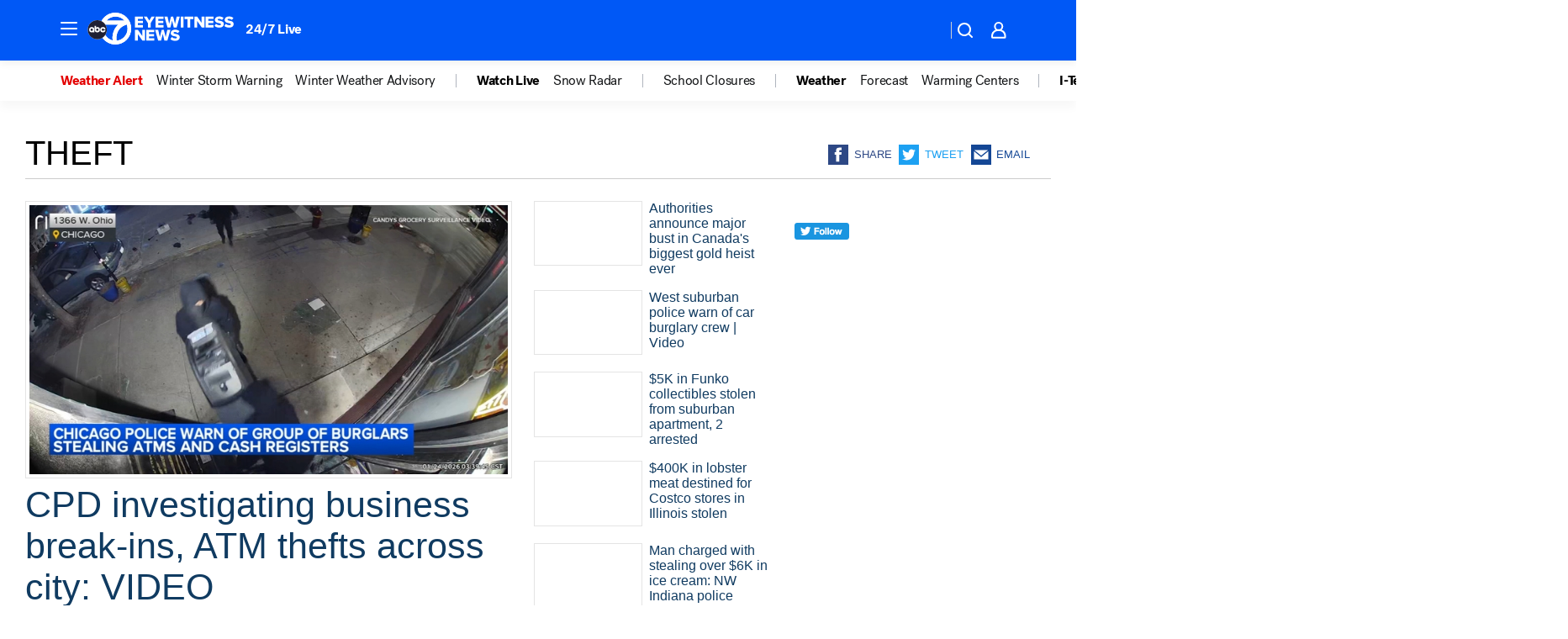

--- FILE ---
content_type: text/html; charset=utf-8
request_url: https://abc7chicago.com/tag/theft/
body_size: 55488
content:

        <!DOCTYPE html>
        <html lang="en" lang="en">
            <head>
                <!-- ABCOTV | 1ebf19132f71 | 6461 | 672c08e1e439ffd1505b2db4bea08b9a6439c85c | abc7chicago.com | Sun, 25 Jan 2026 22:24:40 GMT -->
                <meta charSet="utf-8" />
                <meta name="viewport" content="initial-scale=1.0, maximum-scale=3.0, user-scalable=yes" />
                <meta http-equiv="x-ua-compatible" content="IE=edge,chrome=1" />
                <meta property="og:locale" content="en_US" />
                <link href="https://cdn.abcotvs.net/abcotv" rel="preconnect" crossorigin />
                
                <link data-react-helmet="true" rel="shortcut icon" href="https://cdn.abcotvs.net/abcotv/assets/news/wls/images/logos/favicon.ico"/><link data-react-helmet="true" rel="manifest" href="/manifest.json"/><link data-react-helmet="true" rel="alternate" href="//abc7chicago.com/feed/" title="ABC7 Chicago RSS" type="application/rss+xml"/><link data-react-helmet="true" rel="canonical" href="https://abc7chicago.com/tag/theft/"/><link data-react-helmet="true" href="//assets-cdn.abcotvs.net/abcotv/672c08e1e439-release-01-21-2026.8/client/abcotv/css/fusion-ff03edb4.css" rel="stylesheet"/><link data-react-helmet="true" href="//assets-cdn.abcotvs.net/abcotv/672c08e1e439-release-01-21-2026.8/client/abcotv/css/7987-3f6c1b98.css" rel="stylesheet"/><link data-react-helmet="true" href="//assets-cdn.abcotvs.net/abcotv/672c08e1e439-release-01-21-2026.8/client/abcotv/css/abcotv-fecb128a.css" rel="stylesheet"/><link data-react-helmet="true" href="//assets-cdn.abcotvs.net/abcotv/672c08e1e439-release-01-21-2026.8/client/abcotv/css/7283-b8e957cb.css" rel="stylesheet"/><link data-react-helmet="true" href="//assets-cdn.abcotvs.net/abcotv/672c08e1e439-release-01-21-2026.8/client/abcotv/css/1448-050f1822.css" rel="stylesheet"/><link data-react-helmet="true" href="//assets-cdn.abcotvs.net/abcotv/672c08e1e439-release-01-21-2026.8/client/abcotv/css/category-e1991bb5.css" rel="stylesheet"/>
                <script>
                    window.__dataLayer = {"helpersEnabled":true,"page":{},"pzn":{},"site":{"device":"desktop","portal":"news"},"visitor":{}},
                        consentToken = window.localStorage.getItem('consentToken');

                    if (consentToken) {
                        console.log('consentToken', JSON.parse(consentToken))
                        window.__dataLayer.visitor = { consent : JSON.parse(consentToken) }; 
                    }
                </script>
                <script src="https://dcf.espn.com/TWDC-DTCI/prod/Bootstrap.js"></script>
                <link rel="preload" as="font" href="https://s.abcnews.com/assets/dtci/fonts/post-grotesk/PostGrotesk-Book.woff2" crossorigin>
<link rel="preload" as="font" href="https://s.abcnews.com/assets/dtci/fonts/post-grotesk/PostGrotesk-Bold.woff2" crossorigin>
<link rel="preload" as="font" href="https://s.abcnews.com/assets/dtci/fonts/post-grotesk/PostGrotesk-Medium.woff2" crossorigin>
                <script src="//assets-cdn.abcotvs.net/abcotv/672c08e1e439-release-01-21-2026.8/client/abcotv/runtime-3c56a18c.js" defer></script><script src="//assets-cdn.abcotvs.net/abcotv/672c08e1e439-release-01-21-2026.8/client/abcotv/7987-0da20d09.js" defer></script><script src="//assets-cdn.abcotvs.net/abcotv/672c08e1e439-release-01-21-2026.8/client/abcotv/507-c7ed365d.js" defer></script><script src="//assets-cdn.abcotvs.net/abcotv/672c08e1e439-release-01-21-2026.8/client/abcotv/502-c12b28bb.js" defer></script><script src="//assets-cdn.abcotvs.net/abcotv/672c08e1e439-release-01-21-2026.8/client/abcotv/3167-3be5aec3.js" defer></script><script src="//assets-cdn.abcotvs.net/abcotv/672c08e1e439-release-01-21-2026.8/client/abcotv/7941-7990394c.js" defer></script><script src="//assets-cdn.abcotvs.net/abcotv/672c08e1e439-release-01-21-2026.8/client/abcotv/7283-f183b0f8.js" defer></script><script src="//assets-cdn.abcotvs.net/abcotv/672c08e1e439-release-01-21-2026.8/client/abcotv/8814-1b0f7fe4.js" defer></script><script src="//assets-cdn.abcotvs.net/abcotv/672c08e1e439-release-01-21-2026.8/client/abcotv/1448-2aac00e4.js" defer></script>
                <link rel="prefetch" href="//assets-cdn.abcotvs.net/abcotv/672c08e1e439-release-01-21-2026.8/client/abcotv/_manifest.js" as="script" /><link rel="prefetch" href="//assets-cdn.abcotvs.net/abcotv/672c08e1e439-release-01-21-2026.8/client/abcotv/abcotv-ce2739af.js" as="script" />
<link rel="prefetch" href="//assets-cdn.abcotvs.net/abcotv/672c08e1e439-release-01-21-2026.8/client/abcotv/category-259f16dc.js" as="script" />
                <title data-react-helmet="true">Theft - ABC7 Chicago</title>
                <meta data-react-helmet="true" name="description" content="theft news stories - get the latest updates from ABC7."/><meta data-react-helmet="true" property="fb:app_id" content="381722608635006"/><meta data-react-helmet="true" property="fb:pages" content="165583971161"/><meta data-react-helmet="true" property="og:site_name" content="ABC7 Chicago"/><meta data-react-helmet="true" property="og:url" content="https://abc7chicago.com/tag/theft/"/><meta data-react-helmet="true" property="og:title" content="Theft"/><meta data-react-helmet="true" property="og:description" content="theft news stories - get the latest updates from ABC7."/><meta data-react-helmet="true" property="og:image" content="https://cdn.abcotvs.net/abcotv/assets/news/wls/images/logos/default_800x450.jpg"/><meta data-react-helmet="true" property="og:type" content="website"/><meta data-react-helmet="true" name="twitter:site" content="@abc7chicago"/><meta data-react-helmet="true" name="twitter:creator" content="@abc7chicago"/><meta data-react-helmet="true" name="twitter:url" content="https://abc7chicago.com/tag/theft/"/><meta data-react-helmet="true" name="twitter:title" content="Theft"/><meta data-react-helmet="true" name="twitter:description" content="theft news stories - get the latest updates from ABC7."/><meta data-react-helmet="true" name="twitter:card" content="summary"/><meta data-react-helmet="true" name="twitter:image" content="https://cdn.abcotvs.net/abcotv/assets/news/wls/images/logos/default_800x450.jpg"/><meta data-react-helmet="true" name="twitter:app:name:iphone" content="wls"/><meta data-react-helmet="true" name="twitter:app:id:iphone" content="402259941"/><meta data-react-helmet="true" name="twitter:app:name:googleplay" content="wls"/><meta data-react-helmet="true" name="twitter:app:id:googleplay" content="com.abclocal.wls.news"/><meta data-react-helmet="true" name="title" content="Theft"/><meta data-react-helmet="true" name="medium" content="website"/>
                <script data-react-helmet="true" src="https://scripts.webcontentassessor.com/scripts/9ea8e122d232d7fe0315fb6192a1844ed2d5312b670e73d4ef62d7da31afd809"></script>
                
                <script data-rum-type="legacy" data-rum-pct="100">(() => {function gc(n){n=document.cookie.match("(^|;) ?"+n+"=([^;]*)(;|$)");return n?n[2]:null}function sc(n){document.cookie=n}function smpl(n){n/=100;return!!n&&Math.random()<=n}var _nr=!1,_nrCookie=gc("_nr");null!==_nrCookie?"1"===_nrCookie&&(_nr=!0):smpl(100)?(_nr=!0,sc("_nr=1; path=/")):(_nr=!1,sc("_nr=0; path=/"));_nr && (() => {;window.NREUM||(NREUM={});NREUM.init={distributed_tracing:{enabled:true},privacy:{cookies_enabled:true},ajax:{deny_list:["bam.nr-data.net"]}};;NREUM.info = {"beacon":"bam.nr-data.net","errorBeacon":"bam.nr-data.net","sa":1,"licenseKey":"5985ced6ff","applicationID":"367459870"};__nr_require=function(t,e,n){function r(n){if(!e[n]){var o=e[n]={exports:{}};t[n][0].call(o.exports,function(e){var o=t[n][1][e];return r(o||e)},o,o.exports)}return e[n].exports}if("function"==typeof __nr_require)return __nr_require;for(var o=0;o<n.length;o++)r(n[o]);return r}({1:[function(t,e,n){function r(t){try{s.console&&console.log(t)}catch(e){}}var o,i=t("ee"),a=t(31),s={};try{o=localStorage.getItem("__nr_flags").split(","),console&&"function"==typeof console.log&&(s.console=!0,o.indexOf("dev")!==-1&&(s.dev=!0),o.indexOf("nr_dev")!==-1&&(s.nrDev=!0))}catch(c){}s.nrDev&&i.on("internal-error",function(t){r(t.stack)}),s.dev&&i.on("fn-err",function(t,e,n){r(n.stack)}),s.dev&&(r("NR AGENT IN DEVELOPMENT MODE"),r("flags: "+a(s,function(t,e){return t}).join(", ")))},{}],2:[function(t,e,n){function r(t,e,n,r,s){try{l?l-=1:o(s||new UncaughtException(t,e,n),!0)}catch(f){try{i("ierr",[f,c.now(),!0])}catch(d){}}return"function"==typeof u&&u.apply(this,a(arguments))}function UncaughtException(t,e,n){this.message=t||"Uncaught error with no additional information",this.sourceURL=e,this.line=n}function o(t,e){var n=e?null:c.now();i("err",[t,n])}var i=t("handle"),a=t(32),s=t("ee"),c=t("loader"),f=t("gos"),u=window.onerror,d=!1,p="nr@seenError";if(!c.disabled){var l=0;c.features.err=!0,t(1),window.onerror=r;try{throw new Error}catch(h){"stack"in h&&(t(14),t(13),"addEventListener"in window&&t(7),c.xhrWrappable&&t(15),d=!0)}s.on("fn-start",function(t,e,n){d&&(l+=1)}),s.on("fn-err",function(t,e,n){d&&!n[p]&&(f(n,p,function(){return!0}),this.thrown=!0,o(n))}),s.on("fn-end",function(){d&&!this.thrown&&l>0&&(l-=1)}),s.on("internal-error",function(t){i("ierr",[t,c.now(),!0])})}},{}],3:[function(t,e,n){var r=t("loader");r.disabled||(r.features.ins=!0)},{}],4:[function(t,e,n){function r(){U++,L=g.hash,this[u]=y.now()}function o(){U--,g.hash!==L&&i(0,!0);var t=y.now();this[h]=~~this[h]+t-this[u],this[d]=t}function i(t,e){E.emit("newURL",[""+g,e])}function a(t,e){t.on(e,function(){this[e]=y.now()})}var s="-start",c="-end",f="-body",u="fn"+s,d="fn"+c,p="cb"+s,l="cb"+c,h="jsTime",m="fetch",v="addEventListener",w=window,g=w.location,y=t("loader");if(w[v]&&y.xhrWrappable&&!y.disabled){var x=t(11),b=t(12),E=t(9),R=t(7),O=t(14),T=t(8),S=t(15),P=t(10),M=t("ee"),C=M.get("tracer"),N=t(23);t(17),y.features.spa=!0;var L,U=0;M.on(u,r),b.on(p,r),P.on(p,r),M.on(d,o),b.on(l,o),P.on(l,o),M.buffer([u,d,"xhr-resolved"]),R.buffer([u]),O.buffer(["setTimeout"+c,"clearTimeout"+s,u]),S.buffer([u,"new-xhr","send-xhr"+s]),T.buffer([m+s,m+"-done",m+f+s,m+f+c]),E.buffer(["newURL"]),x.buffer([u]),b.buffer(["propagate",p,l,"executor-err","resolve"+s]),C.buffer([u,"no-"+u]),P.buffer(["new-jsonp","cb-start","jsonp-error","jsonp-end"]),a(T,m+s),a(T,m+"-done"),a(P,"new-jsonp"),a(P,"jsonp-end"),a(P,"cb-start"),E.on("pushState-end",i),E.on("replaceState-end",i),w[v]("hashchange",i,N(!0)),w[v]("load",i,N(!0)),w[v]("popstate",function(){i(0,U>1)},N(!0))}},{}],5:[function(t,e,n){function r(){var t=new PerformanceObserver(function(t,e){var n=t.getEntries();s(v,[n])});try{t.observe({entryTypes:["resource"]})}catch(e){}}function o(t){if(s(v,[window.performance.getEntriesByType(w)]),window.performance["c"+p])try{window.performance[h](m,o,!1)}catch(t){}else try{window.performance[h]("webkit"+m,o,!1)}catch(t){}}function i(t){}if(window.performance&&window.performance.timing&&window.performance.getEntriesByType){var a=t("ee"),s=t("handle"),c=t(14),f=t(13),u=t(6),d=t(23),p="learResourceTimings",l="addEventListener",h="removeEventListener",m="resourcetimingbufferfull",v="bstResource",w="resource",g="-start",y="-end",x="fn"+g,b="fn"+y,E="bstTimer",R="pushState",O=t("loader");if(!O.disabled){O.features.stn=!0,t(9),"addEventListener"in window&&t(7);var T=NREUM.o.EV;a.on(x,function(t,e){var n=t[0];n instanceof T&&(this.bstStart=O.now())}),a.on(b,function(t,e){var n=t[0];n instanceof T&&s("bst",[n,e,this.bstStart,O.now()])}),c.on(x,function(t,e,n){this.bstStart=O.now(),this.bstType=n}),c.on(b,function(t,e){s(E,[e,this.bstStart,O.now(),this.bstType])}),f.on(x,function(){this.bstStart=O.now()}),f.on(b,function(t,e){s(E,[e,this.bstStart,O.now(),"requestAnimationFrame"])}),a.on(R+g,function(t){this.time=O.now(),this.startPath=location.pathname+location.hash}),a.on(R+y,function(t){s("bstHist",[location.pathname+location.hash,this.startPath,this.time])}),u()?(s(v,[window.performance.getEntriesByType("resource")]),r()):l in window.performance&&(window.performance["c"+p]?window.performance[l](m,o,d(!1)):window.performance[l]("webkit"+m,o,d(!1))),document[l]("scroll",i,d(!1)),document[l]("keypress",i,d(!1)),document[l]("click",i,d(!1))}}},{}],6:[function(t,e,n){e.exports=function(){return"PerformanceObserver"in window&&"function"==typeof window.PerformanceObserver}},{}],7:[function(t,e,n){function r(t){for(var e=t;e&&!e.hasOwnProperty(u);)e=Object.getPrototypeOf(e);e&&o(e)}function o(t){s.inPlace(t,[u,d],"-",i)}function i(t,e){return t[1]}var a=t("ee").get("events"),s=t("wrap-function")(a,!0),c=t("gos"),f=XMLHttpRequest,u="addEventListener",d="removeEventListener";e.exports=a,"getPrototypeOf"in Object?(r(document),r(window),r(f.prototype)):f.prototype.hasOwnProperty(u)&&(o(window),o(f.prototype)),a.on(u+"-start",function(t,e){var n=t[1];if(null!==n&&("function"==typeof n||"object"==typeof n)){var r=c(n,"nr@wrapped",function(){function t(){if("function"==typeof n.handleEvent)return n.handleEvent.apply(n,arguments)}var e={object:t,"function":n}[typeof n];return e?s(e,"fn-",null,e.name||"anonymous"):n});this.wrapped=t[1]=r}}),a.on(d+"-start",function(t){t[1]=this.wrapped||t[1]})},{}],8:[function(t,e,n){function r(t,e,n){var r=t[e];"function"==typeof r&&(t[e]=function(){var t=i(arguments),e={};o.emit(n+"before-start",[t],e);var a;e[m]&&e[m].dt&&(a=e[m].dt);var s=r.apply(this,t);return o.emit(n+"start",[t,a],s),s.then(function(t){return o.emit(n+"end",[null,t],s),t},function(t){throw o.emit(n+"end",[t],s),t})})}var o=t("ee").get("fetch"),i=t(32),a=t(31);e.exports=o;var s=window,c="fetch-",f=c+"body-",u=["arrayBuffer","blob","json","text","formData"],d=s.Request,p=s.Response,l=s.fetch,h="prototype",m="nr@context";d&&p&&l&&(a(u,function(t,e){r(d[h],e,f),r(p[h],e,f)}),r(s,"fetch",c),o.on(c+"end",function(t,e){var n=this;if(e){var r=e.headers.get("content-length");null!==r&&(n.rxSize=r),o.emit(c+"done",[null,e],n)}else o.emit(c+"done",[t],n)}))},{}],9:[function(t,e,n){var r=t("ee").get("history"),o=t("wrap-function")(r);e.exports=r;var i=window.history&&window.history.constructor&&window.history.constructor.prototype,a=window.history;i&&i.pushState&&i.replaceState&&(a=i),o.inPlace(a,["pushState","replaceState"],"-")},{}],10:[function(t,e,n){function r(t){function e(){f.emit("jsonp-end",[],l),t.removeEventListener("load",e,c(!1)),t.removeEventListener("error",n,c(!1))}function n(){f.emit("jsonp-error",[],l),f.emit("jsonp-end",[],l),t.removeEventListener("load",e,c(!1)),t.removeEventListener("error",n,c(!1))}var r=t&&"string"==typeof t.nodeName&&"script"===t.nodeName.toLowerCase();if(r){var o="function"==typeof t.addEventListener;if(o){var a=i(t.src);if(a){var d=s(a),p="function"==typeof d.parent[d.key];if(p){var l={};u.inPlace(d.parent,[d.key],"cb-",l),t.addEventListener("load",e,c(!1)),t.addEventListener("error",n,c(!1)),f.emit("new-jsonp",[t.src],l)}}}}}function o(){return"addEventListener"in window}function i(t){var e=t.match(d);return e?e[1]:null}function a(t,e){var n=t.match(l),r=n[1],o=n[3];return o?a(o,e[r]):e[r]}function s(t){var e=t.match(p);return e&&e.length>=3?{key:e[2],parent:a(e[1],window)}:{key:t,parent:window}}var c=t(23),f=t("ee").get("jsonp"),u=t("wrap-function")(f);if(e.exports=f,o()){var d=/[?&](?:callback|cb)=([^&#]+)/,p=/(.*).([^.]+)/,l=/^(w+)(.|$)(.*)$/,h=["appendChild","insertBefore","replaceChild"];Node&&Node.prototype&&Node.prototype.appendChild?u.inPlace(Node.prototype,h,"dom-"):(u.inPlace(HTMLElement.prototype,h,"dom-"),u.inPlace(HTMLHeadElement.prototype,h,"dom-"),u.inPlace(HTMLBodyElement.prototype,h,"dom-")),f.on("dom-start",function(t){r(t[0])})}},{}],11:[function(t,e,n){var r=t("ee").get("mutation"),o=t("wrap-function")(r),i=NREUM.o.MO;e.exports=r,i&&(window.MutationObserver=function(t){return this instanceof i?new i(o(t,"fn-")):i.apply(this,arguments)},MutationObserver.prototype=i.prototype)},{}],12:[function(t,e,n){function r(t){var e=i.context(),n=s(t,"executor-",e,null,!1),r=new f(n);return i.context(r).getCtx=function(){return e},r}var o=t("wrap-function"),i=t("ee").get("promise"),a=t("ee").getOrSetContext,s=o(i),c=t(31),f=NREUM.o.PR;e.exports=i,f&&(window.Promise=r,["all","race"].forEach(function(t){var e=f[t];f[t]=function(n){function r(t){return function(){i.emit("propagate",[null,!o],a,!1,!1),o=o||!t}}var o=!1;c(n,function(e,n){Promise.resolve(n).then(r("all"===t),r(!1))});var a=e.apply(f,arguments),s=f.resolve(a);return s}}),["resolve","reject"].forEach(function(t){var e=f[t];f[t]=function(t){var n=e.apply(f,arguments);return t!==n&&i.emit("propagate",[t,!0],n,!1,!1),n}}),f.prototype["catch"]=function(t){return this.then(null,t)},f.prototype=Object.create(f.prototype,{constructor:{value:r}}),c(Object.getOwnPropertyNames(f),function(t,e){try{r[e]=f[e]}catch(n){}}),o.wrapInPlace(f.prototype,"then",function(t){return function(){var e=this,n=o.argsToArray.apply(this,arguments),r=a(e);r.promise=e,n[0]=s(n[0],"cb-",r,null,!1),n[1]=s(n[1],"cb-",r,null,!1);var c=t.apply(this,n);return r.nextPromise=c,i.emit("propagate",[e,!0],c,!1,!1),c}}),i.on("executor-start",function(t){t[0]=s(t[0],"resolve-",this,null,!1),t[1]=s(t[1],"resolve-",this,null,!1)}),i.on("executor-err",function(t,e,n){t[1](n)}),i.on("cb-end",function(t,e,n){i.emit("propagate",[n,!0],this.nextPromise,!1,!1)}),i.on("propagate",function(t,e,n){this.getCtx&&!e||(this.getCtx=function(){if(t instanceof Promise)var e=i.context(t);return e&&e.getCtx?e.getCtx():this})}),r.toString=function(){return""+f})},{}],13:[function(t,e,n){var r=t("ee").get("raf"),o=t("wrap-function")(r),i="equestAnimationFrame";e.exports=r,o.inPlace(window,["r"+i,"mozR"+i,"webkitR"+i,"msR"+i],"raf-"),r.on("raf-start",function(t){t[0]=o(t[0],"fn-")})},{}],14:[function(t,e,n){function r(t,e,n){t[0]=a(t[0],"fn-",null,n)}function o(t,e,n){this.method=n,this.timerDuration=isNaN(t[1])?0:+t[1],t[0]=a(t[0],"fn-",this,n)}var i=t("ee").get("timer"),a=t("wrap-function")(i),s="setTimeout",c="setInterval",f="clearTimeout",u="-start",d="-";e.exports=i,a.inPlace(window,[s,"setImmediate"],s+d),a.inPlace(window,[c],c+d),a.inPlace(window,[f,"clearImmediate"],f+d),i.on(c+u,r),i.on(s+u,o)},{}],15:[function(t,e,n){function r(t,e){d.inPlace(e,["onreadystatechange"],"fn-",s)}function o(){var t=this,e=u.context(t);t.readyState>3&&!e.resolved&&(e.resolved=!0,u.emit("xhr-resolved",[],t)),d.inPlace(t,y,"fn-",s)}function i(t){x.push(t),m&&(E?E.then(a):w?w(a):(R=-R,O.data=R))}function a(){for(var t=0;t<x.length;t++)r([],x[t]);x.length&&(x=[])}function s(t,e){return e}function c(t,e){for(var n in t)e[n]=t[n];return e}t(7);var f=t("ee"),u=f.get("xhr"),d=t("wrap-function")(u),p=t(23),l=NREUM.o,h=l.XHR,m=l.MO,v=l.PR,w=l.SI,g="readystatechange",y=["onload","onerror","onabort","onloadstart","onloadend","onprogress","ontimeout"],x=[];e.exports=u;var b=window.XMLHttpRequest=function(t){var e=new h(t);try{u.emit("new-xhr",[e],e),e.addEventListener(g,o,p(!1))}catch(n){try{u.emit("internal-error",[n])}catch(r){}}return e};if(c(h,b),b.prototype=h.prototype,d.inPlace(b.prototype,["open","send"],"-xhr-",s),u.on("send-xhr-start",function(t,e){r(t,e),i(e)}),u.on("open-xhr-start",r),m){var E=v&&v.resolve();if(!w&&!v){var R=1,O=document.createTextNode(R);new m(a).observe(O,{characterData:!0})}}else f.on("fn-end",function(t){t[0]&&t[0].type===g||a()})},{}],16:[function(t,e,n){function r(t){if(!s(t))return null;var e=window.NREUM;if(!e.loader_config)return null;var n=(e.loader_config.accountID||"").toString()||null,r=(e.loader_config.agentID||"").toString()||null,f=(e.loader_config.trustKey||"").toString()||null;if(!n||!r)return null;var h=l.generateSpanId(),m=l.generateTraceId(),v=Date.now(),w={spanId:h,traceId:m,timestamp:v};return(t.sameOrigin||c(t)&&p())&&(w.traceContextParentHeader=o(h,m),w.traceContextStateHeader=i(h,v,n,r,f)),(t.sameOrigin&&!u()||!t.sameOrigin&&c(t)&&d())&&(w.newrelicHeader=a(h,m,v,n,r,f)),w}function o(t,e){return"00-"+e+"-"+t+"-01"}function i(t,e,n,r,o){var i=0,a="",s=1,c="",f="";return o+"@nr="+i+"-"+s+"-"+n+"-"+r+"-"+t+"-"+a+"-"+c+"-"+f+"-"+e}function a(t,e,n,r,o,i){var a="btoa"in window&&"function"==typeof window.btoa;if(!a)return null;var s={v:[0,1],d:{ty:"Browser",ac:r,ap:o,id:t,tr:e,ti:n}};return i&&r!==i&&(s.d.tk=i),btoa(JSON.stringify(s))}function s(t){return f()&&c(t)}function c(t){var e=!1,n={};if("init"in NREUM&&"distributed_tracing"in NREUM.init&&(n=NREUM.init.distributed_tracing),t.sameOrigin)e=!0;else if(n.allowed_origins instanceof Array)for(var r=0;r<n.allowed_origins.length;r++){var o=h(n.allowed_origins[r]);if(t.hostname===o.hostname&&t.protocol===o.protocol&&t.port===o.port){e=!0;break}}return e}function f(){return"init"in NREUM&&"distributed_tracing"in NREUM.init&&!!NREUM.init.distributed_tracing.enabled}function u(){return"init"in NREUM&&"distributed_tracing"in NREUM.init&&!!NREUM.init.distributed_tracing.exclude_newrelic_header}function d(){return"init"in NREUM&&"distributed_tracing"in NREUM.init&&NREUM.init.distributed_tracing.cors_use_newrelic_header!==!1}function p(){return"init"in NREUM&&"distributed_tracing"in NREUM.init&&!!NREUM.init.distributed_tracing.cors_use_tracecontext_headers}var l=t(28),h=t(18);e.exports={generateTracePayload:r,shouldGenerateTrace:s}},{}],17:[function(t,e,n){function r(t){var e=this.params,n=this.metrics;if(!this.ended){this.ended=!0;for(var r=0;r<p;r++)t.removeEventListener(d[r],this.listener,!1);return e.protocol&&"data"===e.protocol?void g("Ajax/DataUrl/Excluded"):void(e.aborted||(n.duration=a.now()-this.startTime,this.loadCaptureCalled||4!==t.readyState?null==e.status&&(e.status=0):i(this,t),n.cbTime=this.cbTime,s("xhr",[e,n,this.startTime,this.endTime,"xhr"],this)))}}function o(t,e){var n=c(e),r=t.params;r.hostname=n.hostname,r.port=n.port,r.protocol=n.protocol,r.host=n.hostname+":"+n.port,r.pathname=n.pathname,t.parsedOrigin=n,t.sameOrigin=n.sameOrigin}function i(t,e){t.params.status=e.status;var n=v(e,t.lastSize);if(n&&(t.metrics.rxSize=n),t.sameOrigin){var r=e.getResponseHeader("X-NewRelic-App-Data");r&&(t.params.cat=r.split(", ").pop())}t.loadCaptureCalled=!0}var a=t("loader");if(a.xhrWrappable&&!a.disabled){var s=t("handle"),c=t(18),f=t(16).generateTracePayload,u=t("ee"),d=["load","error","abort","timeout"],p=d.length,l=t("id"),h=t(24),m=t(22),v=t(19),w=t(23),g=t(25).recordSupportability,y=NREUM.o.REQ,x=window.XMLHttpRequest;a.features.xhr=!0,t(15),t(8),u.on("new-xhr",function(t){var e=this;e.totalCbs=0,e.called=0,e.cbTime=0,e.end=r,e.ended=!1,e.xhrGuids={},e.lastSize=null,e.loadCaptureCalled=!1,e.params=this.params||{},e.metrics=this.metrics||{},t.addEventListener("load",function(n){i(e,t)},w(!1)),h&&(h>34||h<10)||t.addEventListener("progress",function(t){e.lastSize=t.loaded},w(!1))}),u.on("open-xhr-start",function(t){this.params={method:t[0]},o(this,t[1]),this.metrics={}}),u.on("open-xhr-end",function(t,e){"loader_config"in NREUM&&"xpid"in NREUM.loader_config&&this.sameOrigin&&e.setRequestHeader("X-NewRelic-ID",NREUM.loader_config.xpid);var n=f(this.parsedOrigin);if(n){var r=!1;n.newrelicHeader&&(e.setRequestHeader("newrelic",n.newrelicHeader),r=!0),n.traceContextParentHeader&&(e.setRequestHeader("traceparent",n.traceContextParentHeader),n.traceContextStateHeader&&e.setRequestHeader("tracestate",n.traceContextStateHeader),r=!0),r&&(this.dt=n)}}),u.on("send-xhr-start",function(t,e){var n=this.metrics,r=t[0],o=this;if(n&&r){var i=m(r);i&&(n.txSize=i)}this.startTime=a.now(),this.listener=function(t){try{"abort"!==t.type||o.loadCaptureCalled||(o.params.aborted=!0),("load"!==t.type||o.called===o.totalCbs&&(o.onloadCalled||"function"!=typeof e.onload))&&o.end(e)}catch(n){try{u.emit("internal-error",[n])}catch(r){}}};for(var s=0;s<p;s++)e.addEventListener(d[s],this.listener,w(!1))}),u.on("xhr-cb-time",function(t,e,n){this.cbTime+=t,e?this.onloadCalled=!0:this.called+=1,this.called!==this.totalCbs||!this.onloadCalled&&"function"==typeof n.onload||this.end(n)}),u.on("xhr-load-added",function(t,e){var n=""+l(t)+!!e;this.xhrGuids&&!this.xhrGuids[n]&&(this.xhrGuids[n]=!0,this.totalCbs+=1)}),u.on("xhr-load-removed",function(t,e){var n=""+l(t)+!!e;this.xhrGuids&&this.xhrGuids[n]&&(delete this.xhrGuids[n],this.totalCbs-=1)}),u.on("xhr-resolved",function(){this.endTime=a.now()}),u.on("addEventListener-end",function(t,e){e instanceof x&&"load"===t[0]&&u.emit("xhr-load-added",[t[1],t[2]],e)}),u.on("removeEventListener-end",function(t,e){e instanceof x&&"load"===t[0]&&u.emit("xhr-load-removed",[t[1],t[2]],e)}),u.on("fn-start",function(t,e,n){e instanceof x&&("onload"===n&&(this.onload=!0),("load"===(t[0]&&t[0].type)||this.onload)&&(this.xhrCbStart=a.now()))}),u.on("fn-end",function(t,e){this.xhrCbStart&&u.emit("xhr-cb-time",[a.now()-this.xhrCbStart,this.onload,e],e)}),u.on("fetch-before-start",function(t){function e(t,e){var n=!1;return e.newrelicHeader&&(t.set("newrelic",e.newrelicHeader),n=!0),e.traceContextParentHeader&&(t.set("traceparent",e.traceContextParentHeader),e.traceContextStateHeader&&t.set("tracestate",e.traceContextStateHeader),n=!0),n}var n,r=t[1]||{};"string"==typeof t[0]?n=t[0]:t[0]&&t[0].url?n=t[0].url:window.URL&&t[0]&&t[0]instanceof URL&&(n=t[0].href),n&&(this.parsedOrigin=c(n),this.sameOrigin=this.parsedOrigin.sameOrigin);var o=f(this.parsedOrigin);if(o&&(o.newrelicHeader||o.traceContextParentHeader))if("string"==typeof t[0]||window.URL&&t[0]&&t[0]instanceof URL){var i={};for(var a in r)i[a]=r[a];i.headers=new Headers(r.headers||{}),e(i.headers,o)&&(this.dt=o),t.length>1?t[1]=i:t.push(i)}else t[0]&&t[0].headers&&e(t[0].headers,o)&&(this.dt=o)}),u.on("fetch-start",function(t,e){this.params={},this.metrics={},this.startTime=a.now(),this.dt=e,t.length>=1&&(this.target=t[0]),t.length>=2&&(this.opts=t[1]);var n,r=this.opts||{},i=this.target;if("string"==typeof i?n=i:"object"==typeof i&&i instanceof y?n=i.url:window.URL&&"object"==typeof i&&i instanceof URL&&(n=i.href),o(this,n),"data"!==this.params.protocol){var s=(""+(i&&i instanceof y&&i.method||r.method||"GET")).toUpperCase();this.params.method=s,this.txSize=m(r.body)||0}}),u.on("fetch-done",function(t,e){if(this.endTime=a.now(),this.params||(this.params={}),"data"===this.params.protocol)return void g("Ajax/DataUrl/Excluded");this.params.status=e?e.status:0;var n;"string"==typeof this.rxSize&&this.rxSize.length>0&&(n=+this.rxSize);var r={txSize:this.txSize,rxSize:n,duration:a.now()-this.startTime};s("xhr",[this.params,r,this.startTime,this.endTime,"fetch"],this)})}},{}],18:[function(t,e,n){var r={};e.exports=function(t){if(t in r)return r[t];if(0===(t||"").indexOf("data:"))return{protocol:"data"};var e=document.createElement("a"),n=window.location,o={};e.href=t,o.port=e.port;var i=e.href.split("://");!o.port&&i[1]&&(o.port=i[1].split("/")[0].split("@").pop().split(":")[1]),o.port&&"0"!==o.port||(o.port="https"===i[0]?"443":"80"),o.hostname=e.hostname||n.hostname,o.pathname=e.pathname,o.protocol=i[0],"/"!==o.pathname.charAt(0)&&(o.pathname="/"+o.pathname);var a=!e.protocol||":"===e.protocol||e.protocol===n.protocol,s=e.hostname===document.domain&&e.port===n.port;return o.sameOrigin=a&&(!e.hostname||s),"/"===o.pathname&&(r[t]=o),o}},{}],19:[function(t,e,n){function r(t,e){var n=t.responseType;return"json"===n&&null!==e?e:"arraybuffer"===n||"blob"===n||"json"===n?o(t.response):"text"===n||""===n||void 0===n?o(t.responseText):void 0}var o=t(22);e.exports=r},{}],20:[function(t,e,n){function r(){}function o(t,e,n,r){return function(){return u.recordSupportability("API/"+e+"/called"),i(t+e,[f.now()].concat(s(arguments)),n?null:this,r),n?void 0:this}}var i=t("handle"),a=t(31),s=t(32),c=t("ee").get("tracer"),f=t("loader"),u=t(25),d=NREUM;"undefined"==typeof window.newrelic&&(newrelic=d);var p=["setPageViewName","setCustomAttribute","setErrorHandler","finished","addToTrace","inlineHit","addRelease"],l="api-",h=l+"ixn-";a(p,function(t,e){d[e]=o(l,e,!0,"api")}),d.addPageAction=o(l,"addPageAction",!0),d.setCurrentRouteName=o(l,"routeName",!0),e.exports=newrelic,d.interaction=function(){return(new r).get()};var m=r.prototype={createTracer:function(t,e){var n={},r=this,o="function"==typeof e;return i(h+"tracer",[f.now(),t,n],r),function(){if(c.emit((o?"":"no-")+"fn-start",[f.now(),r,o],n),o)try{return e.apply(this,arguments)}catch(t){throw c.emit("fn-err",[arguments,this,t],n),t}finally{c.emit("fn-end",[f.now()],n)}}}};a("actionText,setName,setAttribute,save,ignore,onEnd,getContext,end,get".split(","),function(t,e){m[e]=o(h,e)}),newrelic.noticeError=function(t,e){"string"==typeof t&&(t=new Error(t)),u.recordSupportability("API/noticeError/called"),i("err",[t,f.now(),!1,e])}},{}],21:[function(t,e,n){function r(t){if(NREUM.init){for(var e=NREUM.init,n=t.split("."),r=0;r<n.length-1;r++)if(e=e[n[r]],"object"!=typeof e)return;return e=e[n[n.length-1]]}}e.exports={getConfiguration:r}},{}],22:[function(t,e,n){e.exports=function(t){if("string"==typeof t&&t.length)return t.length;if("object"==typeof t){if("undefined"!=typeof ArrayBuffer&&t instanceof ArrayBuffer&&t.byteLength)return t.byteLength;if("undefined"!=typeof Blob&&t instanceof Blob&&t.size)return t.size;if(!("undefined"!=typeof FormData&&t instanceof FormData))try{return JSON.stringify(t).length}catch(e){return}}}},{}],23:[function(t,e,n){var r=!1;try{var o=Object.defineProperty({},"passive",{get:function(){r=!0}});window.addEventListener("testPassive",null,o),window.removeEventListener("testPassive",null,o)}catch(i){}e.exports=function(t){return r?{passive:!0,capture:!!t}:!!t}},{}],24:[function(t,e,n){var r=0,o=navigator.userAgent.match(/Firefox[/s](d+.d+)/);o&&(r=+o[1]),e.exports=r},{}],25:[function(t,e,n){function r(t,e){var n=[a,t,{name:t},e];return i("storeMetric",n,null,"api"),n}function o(t,e){var n=[s,t,{name:t},e];return i("storeEventMetrics",n,null,"api"),n}var i=t("handle"),a="sm",s="cm";e.exports={constants:{SUPPORTABILITY_METRIC:a,CUSTOM_METRIC:s},recordSupportability:r,recordCustom:o}},{}],26:[function(t,e,n){function r(){return s.exists&&performance.now?Math.round(performance.now()):(i=Math.max((new Date).getTime(),i))-a}function o(){return i}var i=(new Date).getTime(),a=i,s=t(33);e.exports=r,e.exports.offset=a,e.exports.getLastTimestamp=o},{}],27:[function(t,e,n){function r(t,e){var n=t.getEntries();n.forEach(function(t){"first-paint"===t.name?l("timing",["fp",Math.floor(t.startTime)]):"first-contentful-paint"===t.name&&l("timing",["fcp",Math.floor(t.startTime)])})}function o(t,e){var n=t.getEntries();if(n.length>0){var r=n[n.length-1];if(f&&f<r.startTime)return;var o=[r],i=a({});i&&o.push(i),l("lcp",o)}}function i(t){t.getEntries().forEach(function(t){t.hadRecentInput||l("cls",[t])})}function a(t){var e=navigator.connection||navigator.mozConnection||navigator.webkitConnection;if(e)return e.type&&(t["net-type"]=e.type),e.effectiveType&&(t["net-etype"]=e.effectiveType),e.rtt&&(t["net-rtt"]=e.rtt),e.downlink&&(t["net-dlink"]=e.downlink),t}function s(t){if(t instanceof w&&!y){var e=Math.round(t.timeStamp),n={type:t.type};a(n),e<=h.now()?n.fid=h.now()-e:e>h.offset&&e<=Date.now()?(e-=h.offset,n.fid=h.now()-e):e=h.now(),y=!0,l("timing",["fi",e,n])}}function c(t){"hidden"===t&&(f=h.now(),l("pageHide",[f]))}if(!("init"in NREUM&&"page_view_timing"in NREUM.init&&"enabled"in NREUM.init.page_view_timing&&NREUM.init.page_view_timing.enabled===!1)){var f,u,d,p,l=t("handle"),h=t("loader"),m=t(30),v=t(23),w=NREUM.o.EV;if("PerformanceObserver"in window&&"function"==typeof window.PerformanceObserver){u=new PerformanceObserver(r);try{u.observe({entryTypes:["paint"]})}catch(g){}d=new PerformanceObserver(o);try{d.observe({entryTypes:["largest-contentful-paint"]})}catch(g){}p=new PerformanceObserver(i);try{p.observe({type:"layout-shift",buffered:!0})}catch(g){}}if("addEventListener"in document){var y=!1,x=["click","keydown","mousedown","pointerdown","touchstart"];x.forEach(function(t){document.addEventListener(t,s,v(!1))})}m(c)}},{}],28:[function(t,e,n){function r(){function t(){return e?15&e[n++]:16*Math.random()|0}var e=null,n=0,r=window.crypto||window.msCrypto;r&&r.getRandomValues&&(e=r.getRandomValues(new Uint8Array(31)));for(var o,i="xxxxxxxx-xxxx-4xxx-yxxx-xxxxxxxxxxxx",a="",s=0;s<i.length;s++)o=i[s],"x"===o?a+=t().toString(16):"y"===o?(o=3&t()|8,a+=o.toString(16)):a+=o;return a}function o(){return a(16)}function i(){return a(32)}function a(t){function e(){return n?15&n[r++]:16*Math.random()|0}var n=null,r=0,o=window.crypto||window.msCrypto;o&&o.getRandomValues&&Uint8Array&&(n=o.getRandomValues(new Uint8Array(t)));for(var i=[],a=0;a<t;a++)i.push(e().toString(16));return i.join("")}e.exports={generateUuid:r,generateSpanId:o,generateTraceId:i}},{}],29:[function(t,e,n){function r(t,e){if(!o)return!1;if(t!==o)return!1;if(!e)return!0;if(!i)return!1;for(var n=i.split("."),r=e.split("."),a=0;a<r.length;a++)if(r[a]!==n[a])return!1;return!0}var o=null,i=null,a=/Version\/(\S+)\s+Safari/;if(navigator.userAgent){var s=navigator.userAgent,c=s.match(a);c&&s.indexOf("Chrome")===-1&&s.indexOf("Chromium")===-1&&(o="Safari",i=c[1])}e.exports={agent:o,version:i,match:r}},{}],30:[function(t,e,n){function r(t){function e(){t(s&&document[s]?document[s]:document[i]?"hidden":"visible")}"addEventListener"in document&&a&&document.addEventListener(a,e,o(!1))}var o=t(23);e.exports=r;var i,a,s;"undefined"!=typeof document.hidden?(i="hidden",a="visibilitychange",s="visibilityState"):"undefined"!=typeof document.msHidden?(i="msHidden",a="msvisibilitychange"):"undefined"!=typeof document.webkitHidden&&(i="webkitHidden",a="webkitvisibilitychange",s="webkitVisibilityState")},{}],31:[function(t,e,n){function r(t,e){var n=[],r="",i=0;for(r in t)o.call(t,r)&&(n[i]=e(r,t[r]),i+=1);return n}var o=Object.prototype.hasOwnProperty;e.exports=r},{}],32:[function(t,e,n){function r(t,e,n){e||(e=0),"undefined"==typeof n&&(n=t?t.length:0);for(var r=-1,o=n-e||0,i=Array(o<0?0:o);++r<o;)i[r]=t[e+r];return i}e.exports=r},{}],33:[function(t,e,n){e.exports={exists:"undefined"!=typeof window.performance&&window.performance.timing&&"undefined"!=typeof window.performance.timing.navigationStart}},{}],ee:[function(t,e,n){function r(){}function o(t){function e(t){return t&&t instanceof r?t:t?f(t,c,a):a()}function n(n,r,o,i,a){if(a!==!1&&(a=!0),!l.aborted||i){t&&a&&t(n,r,o);for(var s=e(o),c=m(n),f=c.length,u=0;u<f;u++)c[u].apply(s,r);var p=d[y[n]];return p&&p.push([x,n,r,s]),s}}function i(t,e){g[t]=m(t).concat(e)}function h(t,e){var n=g[t];if(n)for(var r=0;r<n.length;r++)n[r]===e&&n.splice(r,1)}function m(t){return g[t]||[]}function v(t){return p[t]=p[t]||o(n)}function w(t,e){l.aborted||u(t,function(t,n){e=e||"feature",y[n]=e,e in d||(d[e]=[])})}var g={},y={},x={on:i,addEventListener:i,removeEventListener:h,emit:n,get:v,listeners:m,context:e,buffer:w,abort:s,aborted:!1};return x}function i(t){return f(t,c,a)}function a(){return new r}function s(){(d.api||d.feature)&&(l.aborted=!0,d=l.backlog={})}var c="nr@context",f=t("gos"),u=t(31),d={},p={},l=e.exports=o();e.exports.getOrSetContext=i,l.backlog=d},{}],gos:[function(t,e,n){function r(t,e,n){if(o.call(t,e))return t[e];var r=n();if(Object.defineProperty&&Object.keys)try{return Object.defineProperty(t,e,{value:r,writable:!0,enumerable:!1}),r}catch(i){}return t[e]=r,r}var o=Object.prototype.hasOwnProperty;e.exports=r},{}],handle:[function(t,e,n){function r(t,e,n,r){o.buffer([t],r),o.emit(t,e,n)}var o=t("ee").get("handle");e.exports=r,r.ee=o},{}],id:[function(t,e,n){function r(t){var e=typeof t;return!t||"object"!==e&&"function"!==e?-1:t===window?0:a(t,i,function(){return o++})}var o=1,i="nr@id",a=t("gos");e.exports=r},{}],loader:[function(t,e,n){function r(){if(!T++){var t=O.info=NREUM.info,e=m.getElementsByTagName("script")[0];if(setTimeout(f.abort,3e4),!(t&&t.licenseKey&&t.applicationID&&e))return f.abort();c(E,function(e,n){t[e]||(t[e]=n)});var n=a();s("mark",["onload",n+O.offset],null,"api"),s("timing",["load",n]);var r=m.createElement("script");0===t.agent.indexOf("http://")||0===t.agent.indexOf("https://")?r.src=t.agent:r.src=l+"://"+t.agent,e.parentNode.insertBefore(r,e)}}function o(){"complete"===m.readyState&&i()}function i(){s("mark",["domContent",a()+O.offset],null,"api")}var a=t(26),s=t("handle"),c=t(31),f=t("ee"),u=t(29),d=t(21),p=t(23),l=d.getConfiguration("ssl")===!1?"http":"https",h=window,m=h.document,v="addEventListener",w="attachEvent",g=h.XMLHttpRequest,y=g&&g.prototype,x=!1;NREUM.o={ST:setTimeout,SI:h.setImmediate,CT:clearTimeout,XHR:g,REQ:h.Request,EV:h.Event,PR:h.Promise,MO:h.MutationObserver};var b=""+location,E={beacon:"bam.nr-data.net",errorBeacon:"bam.nr-data.net",agent:"js-agent.newrelic.com/nr-spa-1216.min.js"},R=g&&y&&y[v]&&!/CriOS/.test(navigator.userAgent),O=e.exports={offset:a.getLastTimestamp(),now:a,origin:b,features:{},xhrWrappable:R,userAgent:u,disabled:x};if(!x){t(20),t(27),m[v]?(m[v]("DOMContentLoaded",i,p(!1)),h[v]("load",r,p(!1))):(m[w]("onreadystatechange",o),h[w]("onload",r)),s("mark",["firstbyte",a.getLastTimestamp()],null,"api");var T=0}},{}],"wrap-function":[function(t,e,n){function r(t,e){function n(e,n,r,c,f){function nrWrapper(){var i,a,u,p;try{a=this,i=d(arguments),u="function"==typeof r?r(i,a):r||{}}catch(l){o([l,"",[i,a,c],u],t)}s(n+"start",[i,a,c],u,f);try{return p=e.apply(a,i)}catch(h){throw s(n+"err",[i,a,h],u,f),h}finally{s(n+"end",[i,a,p],u,f)}}return a(e)?e:(n||(n=""),nrWrapper[p]=e,i(e,nrWrapper,t),nrWrapper)}function r(t,e,r,o,i){r||(r="");var s,c,f,u="-"===r.charAt(0);for(f=0;f<e.length;f++)c=e[f],s=t[c],a(s)||(t[c]=n(s,u?c+r:r,o,c,i))}function s(n,r,i,a){if(!h||e){var s=h;h=!0;try{t.emit(n,r,i,e,a)}catch(c){o([c,n,r,i],t)}h=s}}return t||(t=u),n.inPlace=r,n.flag=p,n}function o(t,e){e||(e=u);try{e.emit("internal-error",t)}catch(n){}}function i(t,e,n){if(Object.defineProperty&&Object.keys)try{var r=Object.keys(t);return r.forEach(function(n){Object.defineProperty(e,n,{get:function(){return t[n]},set:function(e){return t[n]=e,e}})}),e}catch(i){o([i],n)}for(var a in t)l.call(t,a)&&(e[a]=t[a]);return e}function a(t){return!(t&&t instanceof Function&&t.apply&&!t[p])}function s(t,e){var n=e(t);return n[p]=t,i(t,n,u),n}function c(t,e,n){var r=t[e];t[e]=s(r,n)}function f(){for(var t=arguments.length,e=new Array(t),n=0;n<t;++n)e[n]=arguments[n];return e}var u=t("ee"),d=t(32),p="nr@original",l=Object.prototype.hasOwnProperty,h=!1;e.exports=r,e.exports.wrapFunction=s,e.exports.wrapInPlace=c,e.exports.argsToArray=f},{}]},{},["loader",2,17,5,3,4]);;NREUM.info={"beacon":"bam.nr-data.net","errorBeacon":"bam.nr-data.net","sa":1,"licenseKey":"8d01ff17d1","applicationID":"415461361"}})();})();</script>
                <link href="//assets-cdn.abcotvs.net" rel="preconnect" />
                <link href="https://cdn.abcotvs.net/abcotv" rel="preconnect" crossorigin />
                <script>(function(){function a(a){var b,c=g.floor(65535*g.random()).toString(16);for(b=4-c.length;0<b;b--)c="0"+c;return a=(String()+a).substring(0,4),!Number.isNaN(parseInt(a,16))&&a.length?a+c.substr(a.length):c}function b(){var a=c(window.location.hostname);return a?"."+a:".go.com"}function c(a=""){var b=a.match(/[^.]+(?:.com?(?:.[a-z]{2})?|(?:.[a-z]+))?$/i);if(b&&b.length)return b[0].replace(/:[0-9]+$/,"")}function d(a,b,c,d,g,h){var i,j=!1;if(f.test(c)&&(c=c.replace(f,""),j=!0),!a||/^(?:expires|max-age|path|domain|secure)$/i.test(a))return!1;if(i=a+"="+b,g&&g instanceof Date&&(i+="; expires="+g.toUTCString()),c&&(i+="; domain="+c),d&&(i+="; path="+d),h&&(i+="; secure"),document.cookie=i,j){var k="www"+(/^./.test(c)?"":".")+c;e(a,k,d||"")}return!0}function e(a,b,c){return document.cookie=encodeURIComponent(a)+"=; expires=Thu, 01 Jan 1970 00:00:00 GMT"+(b?"; domain="+b:"")+(c?"; path="+c:""),!0}var f=/^.?www/,g=Math;(function(a){for(var b,d=a+"=",e=document.cookie.split(";"),f=0;f<e.length;f++){for(b=e[f];" "===b.charAt(0);)b=b.substring(1,b.length);if(0===b.indexOf(d))return b.substring(d.length,b.length)}return null})("SWID")||function(a){if(a){var c=new Date(Date.now());c.setFullYear(c.getFullYear()+1),d("SWID",a,b(),"/",c)}}(function(){return String()+a()+a()+"-"+a()+"-"+a("4")+"-"+a((g.floor(10*g.random())%4+8).toString(16))+"-"+a()+a()+a()}())})();</script>
            </head>
            <body class="">
                
                <div id="abcotv"><div id="fitt-analytics"><div class="bp-mobileMDPlus bp-mobileLGPlus bp-tabletPlus bp-desktopPlus bp-desktopLGPlus"><div class="wrapper category"><div id="themeProvider" class="theme-light "><section class="nav sticky topzero"><header class="VZTD lZur JhJDA tomuH qpSyx crEfr duUVQ "><div id="NavigationContainer" class="VZTD nkdHX mLASH OfbiZ gbxlc OAKIS OrkQb sHsPe lqtkC glxIO HfYhe vUYNV McMna WtEci pdYhu seFhp "><div class="VZTD ZaRVE URqSb "><div id="NavigationMenu" class="UbGlr awXxV lZur QNwmF SrhIT CSJky fKGaR MELDj bwJpP oFbxM sCAKu JmqhH LNPNz XedOc INRRi zyWBh HZYdm KUWLd ghwbF " aria-expanded="false" aria-label="Site Menu" role="button" tabindex="0"><div id="NavigationMenuIcon" class="xwYCG chWWz xItUF awXxV lZur dnyYA SGbxA CSJky klTtn TqWpy hDYpx LEjY VMTsP AqjSi krKko MdvlB SwrCi PMtn qNrLC PriDW HkWF oFFrS kGyAC "></div></div><div class="VZTD mLASH "><a href="https://abc7chicago.com/" aria-label="ABC7 Chicago homepage"><img class="Hxa-d QNwmF CKa-dw " src="https://cdn.abcotvs.net/abcotv/assets/news/global/images/feature-header/wls-lg.svg"/><img class="Hxa-d NzyJW hyWKA BKvsz " src="https://cdn.abcotvs.net/abcotv/assets/news/global/images/feature-header/wls-sm.svg"/></a></div><div class="feature-nav-local"><div class="VZTD HNQqj ZaRVE "><span class="NzyJW bfzCU OlYnP vtZdS BnAMJ ioHuy QbACp vLCTF AyXGx ubOdK WtEci FfVOu seFhp "><a class="Ihhcd glfEG fCZkS hfDkF rUrN QNwmF eXeQK wzfDA kZHXs Mwuoo QdTjf ubOdK ACtel FfVOu hBmQi " href="https://abc7chicago.com/watch/live/">24/7 Live</a></span><span class="NzyJW bfzCU OlYnP vtZdS BnAMJ ioHuy QbACp vLCTF AyXGx ubOdK WtEci FfVOu seFhp "><a class="Ihhcd glfEG fCZkS hfDkF rUrN QNwmF eXeQK wzfDA kZHXs Mwuoo QdTjf ubOdK ACtel FfVOu hBmQi " href="https://abc7chicago.com/chicago/">Chicago &amp; Suburban Cook Co.</a></span><span class="NzyJW bfzCU OlYnP vtZdS BnAMJ ioHuy QbACp vLCTF AyXGx ubOdK WtEci FfVOu seFhp "><a class="Ihhcd glfEG fCZkS hfDkF rUrN QNwmF eXeQK wzfDA kZHXs Mwuoo QdTjf ubOdK ACtel FfVOu hBmQi " href="https://abc7chicago.com/northern-suburbs/">North Suburbs</a></span><span class="NzyJW bfzCU OlYnP vtZdS BnAMJ ioHuy QbACp vLCTF AyXGx ubOdK WtEci FfVOu seFhp "><a class="Ihhcd glfEG fCZkS hfDkF rUrN QNwmF eXeQK wzfDA kZHXs Mwuoo QdTjf ubOdK ACtel FfVOu hBmQi " href="https://abc7chicago.com/western-suburbs/">West Suburbs</a></span><span class="NzyJW bfzCU OlYnP vtZdS BnAMJ ioHuy QbACp vLCTF AyXGx ubOdK WtEci FfVOu seFhp "><a class="Ihhcd glfEG fCZkS hfDkF rUrN QNwmF eXeQK wzfDA kZHXs Mwuoo QdTjf ubOdK ACtel FfVOu hBmQi " href="https://abc7chicago.com/southern-suburbs/">South Suburbs</a></span><span class="NzyJW bfzCU OlYnP vtZdS BnAMJ ioHuy QbACp vLCTF AyXGx ubOdK WtEci FfVOu seFhp "><a class="Ihhcd glfEG fCZkS hfDkF rUrN QNwmF eXeQK wzfDA kZHXs Mwuoo QdTjf ubOdK ACtel FfVOu hBmQi " href="https://abc7chicago.com/nw-indiana/">NW Indiana</a></span></div></div><a class="feature-local-expand" href="#"></a></div><div class="VZTD ZaRVE "><div class="VZTD mLASH ZRifP iyxc REstn crufr EfJuX DycYT "><a class="Ihhcd glfEG fCZkS hfDkF rUrN QNwmF VZTD HNQqj tQNjZ wzfDA kZHXs hjGhr vIbgY ubOdK DTlmW FfVOu hBmQi " href="https://abc7chicago.com/weather/" aria-label="Weather Temperature"><div class="Ihhcd glfEG fCZkS ZfQkn rUrN TJBcA ugxZf WtEci huQUD seFhp "></div><div class="mhCCg QNwmF lZur oRZBf FqYsI RoVHj gSlSZ mZWbG " style="background-image:"></div></a></div><div class="UbGlr awXxV lZur QNwmF mhCCg SrhIT CSJky fCZkS mHilG MELDj bwJpP EmnZP TSHkB JmqhH LNPNz mphTr PwViZ SQFkJ DTlmW GCxLR JrdoJ " role="button" aria-label="Open Search Overlay" tabindex="0"><svg aria-hidden="true" class="prism-Iconography prism-Iconography--menu-search kDSxb xOPbW dlJpw " focusable="false" height="1em" viewBox="0 0 24 24" width="1em" xmlns="http://www.w3.org/2000/svg" xmlns:xlink="http://www.w3.org/1999/xlink"><path fill="currentColor" d="M5 11a6 6 0 1112 0 6 6 0 01-12 0zm6-8a8 8 0 104.906 14.32l3.387 3.387a1 1 0 001.414-1.414l-3.387-3.387A8 8 0 0011 3z"></path></svg></div><a class="UbGlr awXxV lZur QNwmF mhCCg SrhIT CSJky fCZkS mHilG MELDj bwJpP EmnZP TSHkB JmqhH LNPNz mphTr PwViZ SQFkJ DTlmW GCxLR JrdoJ CKa-dw " role="button" aria-label="Open Login Modal" tabindex="0"><svg aria-hidden="true" class="prism-Iconography prism-Iconography--menu-account kDSxb xOPbW dlJpw " focusable="false" height="1em" viewBox="0 0 24 24" width="1em" xmlns="http://www.w3.org/2000/svg" xmlns:xlink="http://www.w3.org/1999/xlink"><path fill="currentColor" d="M8.333 7.444a3.444 3.444 0 116.889 0 3.444 3.444 0 01-6.89 0zm7.144 3.995a5.444 5.444 0 10-7.399 0A8.003 8.003 0 003 18.889v1.288a1.6 1.6 0 001.6 1.6h14.355a1.6 1.6 0 001.6-1.6V18.89a8.003 8.003 0 00-5.078-7.45zm-3.7 1.45H11a6 6 0 00-6 6v.889h13.555v-.89a6 6 0 00-6-6h-.778z"></path></svg></a></div></div></header><div class="xItUF gFwTS "><div class="fiKAF OfbiZ gbxlc OAKIS DCuxd TRHNP lqtkC glxIO HfYhe vUYNV "><div class="bmjsw hsDdd "><div class="ihLsD VZTD fiKAF mLASH lZur "><div class="VZTD wIPHd xTell EtpKY avctS ubPuV "><div class="EtpKY BcIWk lZur XYehN ztzXw BNrYb VZTD UoWrx wIPHd uJYPp weKRE uPcsp tiyeh coxyh gwrHW kSjgS KRoja YETAC tDXW CRCus NHTWs KSzh " id="wls-subnavigation-menu-weather-alerts"><h2 class="oQtGj nyteQ TKoEr VZTD NcKpY "><span class="kNHBc wdvwp hUNvd Ihhcd glfEG spGqg ">Weather Alert</span></h2></div></div><div class="VZTD wIPHd xTell EtpKY avctS ubPuV "><div class="EtpKY BcIWk lZur XYehN ztzXw BNrYb " id="wls-subnavigation-menu-weather-alert-0"><h2 class="oQtGj nyteQ TKoEr VZTD NcKpY "><a class="AnchorLink EGxVT yywph DlUxc stno AZDrP nEuPq rjBgt oQtGj nyteQ SQMtl NTRyE PRQLW nikKd " tabindex="0" role="menuitem" aria-label="wls-subnavigation-menu-weather-alert-0" href="https://abc7chicago.com/weather/alerts/">Winter Storm Warning</a></h2></div></div><div class="VZTD wIPHd xTell EtpKY avctS "><div class="EtpKY BcIWk lZur XYehN ztzXw BNrYb " id="wls-subnavigation-menu-weather-alert-1"><h2 class="oQtGj nyteQ TKoEr VZTD NcKpY "><a class="AnchorLink EGxVT yywph DlUxc stno AZDrP nEuPq rjBgt oQtGj nyteQ SQMtl NTRyE PRQLW nikKd " tabindex="0" role="menuitem" aria-label="wls-subnavigation-menu-weather-alert-1" href="https://abc7chicago.com/weather/alerts/">Winter Weather Advisory</a></h2></div><div class="RrTVU cYfNW aVGFt beQNW mdYuN uPlNC lrZJa GYydp DcwgP paZQx BNBfM "></div></div><div class="VZTD wIPHd xTell EtpKY avctS ubPuV "><div class="EtpKY BcIWk lZur XYehN ztzXw BNrYb VZTD UoWrx wIPHd uJYPp weKRE uPcsp tiyeh coxyh gwrHW kSjgS KRoja YETAC tDXW CRCus NHTWs KSzh " id="wls-subnavigation-menu-section-15405660"><h2 class="oQtGj nyteQ TKoEr VZTD NcKpY "><span class="kNHBc wdvwp hUNvd Ihhcd glfEG UpLqW ">Watch Live</span></h2></div></div><div class="VZTD wIPHd xTell EtpKY avctS "><div class="EtpKY BcIWk lZur XYehN ztzXw BNrYb " id="wls-subnavigation-menu-item-513193"><h2 class="oQtGj nyteQ TKoEr VZTD NcKpY "><a class="AnchorLink EGxVT yywph DlUxc stno AZDrP nEuPq rjBgt oQtGj nyteQ SQMtl NTRyE PRQLW nikKd " tabindex="0" role="menuitem" aria-label="wls-subnavigation-menu-item-513193" href="https://abc7chicago.com/live/23379/">Snow Radar</a></h2></div><div class="RrTVU cYfNW aVGFt beQNW mdYuN uPlNC lrZJa GYydp DcwgP paZQx BNBfM "></div></div><div class="VZTD wIPHd xTell EtpKY avctS "><div class="EtpKY BcIWk lZur XYehN ztzXw BNrYb " id="wls-subnavigation-menu-item-1664217"><h2 class="oQtGj nyteQ TKoEr VZTD NcKpY "><a class="AnchorLink EGxVT yywph DlUxc stno AZDrP nEuPq rjBgt oQtGj nyteQ SQMtl NTRyE PRQLW nikKd " tabindex="0" role="menuitem" aria-label="wls-subnavigation-menu-item-1664217" href="http://abc7chicago.com/education/complete-list-of-chicago-area-school-closings/276770/">School Closures</a></h2></div><div class="RrTVU cYfNW aVGFt beQNW mdYuN uPlNC lrZJa GYydp DcwgP paZQx BNBfM "></div></div><div class="VZTD wIPHd xTell EtpKY avctS ubPuV "><div class="EtpKY BcIWk lZur XYehN ztzXw BNrYb VZTD UoWrx wIPHd uJYPp weKRE uPcsp tiyeh coxyh gwrHW kSjgS KRoja YETAC tDXW CRCus NHTWs KSzh " id="wls-subnavigation-menu-section-15405667"><h2 class="oQtGj nyteQ TKoEr VZTD NcKpY "><span class="kNHBc wdvwp hUNvd Ihhcd glfEG UpLqW ">Weather</span></h2></div></div><div class="VZTD wIPHd xTell EtpKY avctS ubPuV "><div class="EtpKY BcIWk lZur XYehN ztzXw BNrYb " id="wls-subnavigation-menu-item-15428332"><h2 class="oQtGj nyteQ TKoEr VZTD NcKpY "><a class="AnchorLink EGxVT yywph DlUxc stno AZDrP nEuPq rjBgt oQtGj nyteQ SQMtl NTRyE PRQLW nikKd " tabindex="0" role="menuitem" aria-label="wls-subnavigation-menu-item-15428332" href="https://abc7chicago.com/chicago-weather-forecast-7-day-temperatures/110063/">Forecast</a></h2></div></div><div class="VZTD wIPHd xTell EtpKY avctS "><div class="EtpKY BcIWk lZur XYehN ztzXw BNrYb " id="wls-subnavigation-menu-item-15625051"><h2 class="oQtGj nyteQ TKoEr VZTD NcKpY "><a class="AnchorLink EGxVT yywph DlUxc stno AZDrP nEuPq rjBgt oQtGj nyteQ SQMtl NTRyE PRQLW nikKd " tabindex="0" role="menuitem" aria-label="wls-subnavigation-menu-item-15625051" href="https://abc7chicago.com/post/warming-center-city-opens-centers-amid-cold-chicago-weather-forecast-possible-snow-week/18241671/">Warming Centers</a></h2></div><div class="RrTVU cYfNW aVGFt beQNW mdYuN uPlNC lrZJa GYydp DcwgP paZQx BNBfM "></div></div><div class="VZTD wIPHd xTell EtpKY avctS ubPuV "><div class="EtpKY BcIWk lZur XYehN ztzXw BNrYb VZTD UoWrx wIPHd uJYPp weKRE uPcsp tiyeh coxyh gwrHW kSjgS KRoja YETAC tDXW CRCus NHTWs KSzh " id="wls-subnavigation-menu-section-15434576"><h2 class="oQtGj nyteQ TKoEr VZTD NcKpY "><span class="kNHBc wdvwp hUNvd Ihhcd glfEG UpLqW ">I-Team</span></h2></div></div><div class="VZTD wIPHd xTell EtpKY avctS ubPuV "><div class="EtpKY BcIWk lZur XYehN ztzXw BNrYb " id="wls-subnavigation-menu-item-15434583"><h2 class="oQtGj nyteQ TKoEr VZTD NcKpY "><a class="AnchorLink EGxVT yywph DlUxc stno AZDrP nEuPq rjBgt oQtGj nyteQ SQMtl NTRyE PRQLW nikKd " tabindex="0" role="menuitem" aria-label="wls-subnavigation-menu-item-15434583" href="https://abc7chicago.com/i-team/">Investigates</a></h2></div></div><div class="VZTD wIPHd xTell EtpKY avctS "><div class="EtpKY BcIWk lZur XYehN ztzXw BNrYb " id="wls-subnavigation-menu-item-15878365"><h2 class="oQtGj nyteQ TKoEr VZTD NcKpY "><a class="AnchorLink EGxVT yywph DlUxc stno AZDrP nEuPq rjBgt oQtGj nyteQ SQMtl NTRyE PRQLW nikKd " tabindex="0" role="menuitem" aria-label="wls-subnavigation-menu-item-15878365" href="https://abc7chicago.com/post/new-abc7-chicago-series-consumer-chronicles-showcases-team-stories-scams-rip-offs-government-accountability-more/15830208/">Consumer Chronicles</a></h2></div><div class="RrTVU cYfNW aVGFt beQNW mdYuN uPlNC lrZJa GYydp DcwgP paZQx BNBfM "></div></div><div class="VZTD wIPHd xTell EtpKY avctS "><div class="EtpKY BcIWk lZur XYehN ztzXw BNrYb " id="wls-subnavigation-menu-item-18303566"><h2 class="oQtGj nyteQ TKoEr VZTD NcKpY "><a class="AnchorLink EGxVT yywph DlUxc stno AZDrP nEuPq rjBgt oQtGj nyteQ SQMtl NTRyE PRQLW nikKd " tabindex="0" role="menuitem" aria-label="wls-subnavigation-menu-item-18303566" href="https://abc7chicago.com/post/measles-outbreak-map-how-spot-disease-risk-level-zip-code/18404987/">Measles Risk Map</a></h2></div><div class="RrTVU cYfNW aVGFt beQNW mdYuN uPlNC lrZJa GYydp DcwgP paZQx BNBfM "></div></div><div class="VZTD wIPHd xTell EtpKY avctS "><div class="EtpKY BcIWk lZur XYehN ztzXw BNrYb " id="wls-subnavigation-menu-item-17751358"><h2 class="oQtGj nyteQ TKoEr VZTD NcKpY "><a class="AnchorLink EGxVT yywph DlUxc stno AZDrP nEuPq rjBgt oQtGj nyteQ SQMtl NTRyE PRQLW nikKd " tabindex="0" role="menuitem" aria-label="wls-subnavigation-menu-item-17751358" href="https://abc7chicago.com/pricetracker/">Price Tracker</a></h2></div></div></div></div></div></div></section><main role="main" class="category"><div data-box-type="fitt-adbox-leaderboard1"><div class="Ad ad-slot" data-slot-type="leaderboard1" data-slot-kvps="pos=leaderboard1"></div></div><section class="page-header inner"><h1>theft</h1><div data-box-type="fitt-adbox-sponsoredByLogo"><div class="Ad ad-slot" data-slot-type="sponsoredByLogo" data-slot-kvps="pos=sponsoredByLogo"></div></div><div class="social-icons small-horizontal"><ul class="social"><li class="facebook"><a href="https://www.facebook.com/sharer.php?u=https%3A%2F%2Fabc7chicago.com%2Ftag%2Ftheft%2F" target="_blank"><span class="text-callout">Share</span></a></li><li class="twitter"><a href="https://twitter.com/intent/tweet?url=https%3A//abc7chicago.com/tag/theft/&amp;text=Theft&amp;via=abc7chicago" target="_blank"><span class="text-callout">Tweet</span></a></li><li class="email"><a href="mailto:?subject=Theft&amp;body=theft%20news%20stories%20-%20get%20the%20latest%20updates%20from%20ABC7.%20-%20https%3A//abc7chicago.com/tag/theft/" target="_blank"><span class="text-callout">Email</span></a></li></ul></div></section><div class="content main main-left"><div class="main-main"><section class="lead-story inner"><div class="headline-list-item has-image" data-media="video"><a class="AnchorLink" tabindex="0" target="_self" href="https://abc7chicago.com/post/chicago-crime-police-investigating-business-break-burglaries-atm-thefts-west-town-uptown-caught-surveillance-video/18466362/"><div class="image dynamic-loaded" data-imgsrc="https://cdn.abcotvs.com/dip/images/18466350_012426-wls-atm-thefts-5p-vo-vid.jpg?w=660&amp;r=16%3A9" data-imgalt="The Chicago Police Department is searching for a group of burglars wanted in business break-ins and ATM thefts Saturday in West Town and Uptown."><div class="placeholderWrapper dynamic-img"><img draggable="false" class="dynamic-img" src="https://cdn.abcotvs.com/dip/images/18466350_012426-wls-atm-thefts-5p-vo-vid.jpg?w=660&amp;r=16%3A9"/></div></div><div class="headline">CPD investigating business break-ins, ATM thefts across city: VIDEO</div></a><div class="callout">Chicago police are searching for burglars wanted in multiple business break-ins and ATM thefts across the city.</div></div></section></div><div class="main-side"><div class="top-stories-group headlines-list"><section class="top-stories headlines-list inner"><div class="top-stories-expanded"><div class="headlines-images"><div class="headline-list-item has-image" data-media="video"><a class="AnchorLink" tabindex="0" target="_self" href="https://abc7chicago.com/post/authorities-announce-major-bust-canadas-biggest-gold-heist/18392058/"><div class="image dynamic-loaded" data-imgsrc="https://cdn.abcotvs.com/dip/images/18392053_011226-cc-abcn-gold-heist-img.jpg?w=300&amp;r=16%3A9" data-imgalt="ABC News chief investigative correspondent Aaron Katersky breaks down how Arsalan Chaudhary was tracked down and what police say about remaining suspects in the massive airport heist."><div class="placeholderWrapper dynamic-img"><div class="withLazyLoading"><img draggable="false" class="dynamic-img" src="[data-uri]"/></div></div></div><div class="headline">Authorities announce major bust in Canada&#x27;s biggest gold heist ever</div></a></div><div class="headline-list-item item-1 has-image" data-media="video"><a class="AnchorLink" tabindex="0" target="_self" href="https://abc7chicago.com/post/elmhurst-burglaries-video-shows-would-car-burglars-try-door-handle-holly-avenue-may-street-4-vehicles-burglarized/18368449/"><div class="image dynamic-loaded" data-imgsrc="https://cdn.abcotvs.com/dip/images/18368472_010726-wls-elmhurst-burglaries-11avo-vid.jpg?w=300&amp;r=16%3A9" data-imgalt="Video has been released of apparent would-be burglars early Wednesday morning in the west suburbs."><div class="placeholderWrapper dynamic-img"><div class="withLazyLoading"><img draggable="false" class="dynamic-img" src="[data-uri]"/></div></div></div><div class="headline">West suburban police warn of car burglary crew | Video</div></a></div><div class="headline-list-item item-2 has-image" data-media="video"><a class="AnchorLink" tabindex="0" target="_self" href="https://abc7chicago.com/post/joliet-news-demetrius-greene-stacey-jones-arrested-5000-worth-funko-pop-collectibles-stolen-apartment-police/18364332/"><div class="image dynamic-loaded" data-imgsrc="https://cdn.abcotvs.com/dip/images/15903306_AdobeStock_428033314.jpeg?w=300&amp;r=16%3A9" data-imgalt="Demetrius Greene and Stacey Jones were arrested after $5,000 worth of Funko Pop! collectibles were stolen from a Joliet apartment, police said."><div class="placeholderWrapper dynamic-img"><div class="withLazyLoading"><img draggable="false" class="dynamic-img" src="[data-uri]"/></div></div></div><div class="headline">$5K in Funko collectibles stolen from suburban apartment, 2 arrested</div></a></div><div class="headline-list-item item-3 has-image" data-media="video"><a class="AnchorLink" tabindex="0" target="_self" href="https://abc7chicago.com/post/400k-lobster-meat-destined-costco-stores-illinois-minnesota-stolen-fraudulent-trucking-company-broker/18336316/"><div class="image dynamic-loaded" data-imgsrc="https://cdn.abcotvs.com/dip/images/18336324_123125-wls-lobster-heist-4pvo-vid.jpg?w=300&amp;r=16%3A9" data-imgalt="$400K in lobster meat destined for Costco stores in Illinois and Minnesota was stolen by a fraudulent trucking company earlier this month."><div class="placeholderWrapper dynamic-img"><div class="withLazyLoading"><img draggable="false" class="dynamic-img" src="[data-uri]"/></div></div></div><div class="headline">$400K in lobster meat destined for Costco stores in Illinois stolen</div></a></div><div class="headline-list-item item-4 has-image" data-media="video"><a class="AnchorLink" tabindex="0" target="_self" href="https://abc7chicago.com/post/christopher-stewart-charged-stealing-62k-ice-cream-delivery-trucks-griffith-indiana-police/18302713/"><div class="image dynamic-loaded" data-imgsrc="https://cdn.abcotvs.com/dip/images/14441216_021824-ss-stock-police-lights-img.jpg?w=300&amp;r=16%3A9" data-imgalt=""><div class="placeholderWrapper dynamic-img"><div class="withLazyLoading"><img draggable="false" class="dynamic-img" src="[data-uri]"/></div></div></div><div class="headline">Man charged with stealing over $6K in ice cream: NW Indiana police</div></a></div><div class="headline-list-item item-5 has-image" data-media="video"><a class="AnchorLink" tabindex="0" target="_self" href="https://abc7chicago.com/post/frankfort-contractor-aaron-mcmann-chi-line-construction-charged-customers-say-he-took-thousands-unfinished-poor-work/18281232/"><div class="image dynamic-loaded" data-imgsrc="https://cdn.abcotvs.com/dip/images/18281255_121225-wls-knowles-iteam-contractor-6p-vid.jpg?w=300&amp;r=16%3A9" data-imgalt="Frankfort contractor Aaron McMann of Chi-Line Construction has been charged. Customers said he took thousands of dollars for unfinished jobs."><div class="placeholderWrapper dynamic-img"><div class="withLazyLoading"><img draggable="false" class="dynamic-img" src="[data-uri]"/></div></div></div><div class="headline">Contractor charged, accused of taking thousands for unfinished jobs</div></a></div></div></div></section></div></div><div class="clear"></div><section class="content-grid inner more-stories"><div class="section-header"><div>More Stories</div> </div><div class="content-grid-expanded"><div class="content-grid-group grid"><div class="grid3"><div class="headline-list-item has-image" data-media="video"><a class="AnchorLink" tabindex="0" target="_self" href="https://abc7chicago.com/post/patrons-olive-black-chicago-bar-lincoln-southport-replace-giving-tree-presents-stolen-burglary-caught-camera/18293926/"><div class="image dynamic-loaded" data-imgsrc="https://cdn.abcotvs.com/dip/images/18293982_121625-wls-eric-lakeview-bar-burglary-10p-vid.jpg?w=300&amp;r=16%3A9" data-imgalt="Community members are organizing a benefit night to support Olive Black days after the cocktail bar near Lincoln and Southport was burglarized."><div class="placeholderWrapper dynamic-img"><div class="withLazyLoading"><img draggable="false" class="dynamic-img" src="[data-uri]"/></div></div></div><div class="headline">Patrons replace North Side bar&#x27;s &#x27;giving tree&#x27; gifts taken in burglary</div></a></div><div class="headline-list-item item-1 has-image" data-media="video"><a class="AnchorLink" tabindex="0" target="_self" href="https://abc7chicago.com/post/lakewood-california-woman-claims-amazon-driver-stole-cat-piper-dropping-off-package/18292119/"><div class="image dynamic-loaded" data-imgsrc="https://cdn.abcotvs.com/dip/images/18289357_amazon-driver-steals-cat-split-TN-img.jpg?w=300&amp;r=16%3A9" data-imgalt="A woman in Lakewood is hoping to get some answers after she says an Amazon driver stole her cat while he was dropping off a package."><div class="placeholderWrapper dynamic-img"><div class="withLazyLoading"><img draggable="false" class="dynamic-img" src="[data-uri]"/></div></div></div><div class="headline">California woman claims Amazon driver stole her cat</div></a></div><div class="headline-list-item item-2 has-image" data-media="video"><a class="AnchorLink" tabindex="0" target="_self" href="https://abc7chicago.com/post/massive-home-depot-theft-ring-busted-new-york-largest-retail-crew-prosecuted/18279073/"><div class="image dynamic-loaded" data-imgsrc="https://cdn.abcotvs.com/dip/images/18279070_121225-cc-abcn-home-depot-theft-img.jpg?w=300&amp;r=16%3A9" data-imgalt="A massive retail theft ring that hit Home Depot stores across nine states has been busted."><div class="placeholderWrapper dynamic-img"><div class="withLazyLoading"><img draggable="false" class="dynamic-img" src="[data-uri]"/></div></div></div><div class="headline">Massive Home Depot theft ring busted in New York</div></a></div><div class="headline-list-item item-3 has-image" data-media="video"><a class="AnchorLink" tabindex="0" target="_self" href="https://abc7chicago.com/post/louvre-robbery-would-have-been-foiled-police-alerted-30-seconds-earlier-official/18272377/"><div class="image dynamic-loaded" data-imgsrc="https://cdn.abcotvs.com/dip/images/18272371_121025-cc-ap-louvre-img.jpg?w=300&amp;r=16%3A9" data-imgalt="ABC News has learned that security camera images of the alleged robbers wasn&#x27;t transmitted live to security guards."><div class="placeholderWrapper dynamic-img"><div class="withLazyLoading"><img draggable="false" class="dynamic-img" src="[data-uri]"/></div></div></div><div class="headline">New security report released following Louvre heist</div></a></div><div class="headline-list-item item-4 has-image" data-media="video"><a class="AnchorLink" tabindex="0" target="_self" href="https://abc7chicago.com/post/louvre-museum-news-paris-france-workers-announce-strike-work-conditions-security-102m-heist/18265210/"><div class="image dynamic-loaded" data-imgsrc="https://cdn.abcotvs.com/dip/images/18265230_120825-wls-louvre-strike-11avo-vid.jpg?w=300&amp;r=16%3A9" data-imgalt="There is Louvre Museum news. Workers in Paris, France announced a strike over work conditions and security after a $102M heist."><div class="placeholderWrapper dynamic-img"><div class="withLazyLoading"><img draggable="false" class="dynamic-img" src="[data-uri]"/></div></div></div><div class="headline">Louvre workers announce strike after $102M heist</div></a></div><div class="headline-list-item item-5 has-image" data-media="video"><a class="AnchorLink" tabindex="0" target="_self" href="https://abc7chicago.com/post/doordash-theft-thousands-dollars-stolen-morettis-restaurants-chain-food-delivery-account-hacked-owners-say/18251298/"><div class="image dynamic-loaded" data-imgsrc="https://cdn.abcotvs.com/dip/images/18251456_120425-wls-garcia-doordash-hack-430p-vid.jpg?w=300&amp;r=16%3A9" data-imgalt="Thousands of dollars were stolen from the Moretti&#x27;s Restaurants chain in the Chicago area after their DoorDash account was hacked, the owner said."><div class="placeholderWrapper dynamic-img"><div class="withLazyLoading"><img draggable="false" class="dynamic-img" src="[data-uri]"/></div></div></div><div class="headline">Thousands stolen from local restaurants after DoorDash account hacked</div></a></div><div class="headline-list-item item-6 has-image" data-media="video"><a class="AnchorLink" tabindex="0" target="_self" href="https://abc7chicago.com/post/joliet-police-department-officer-christopher-mcclinton-involved-jamal-smith-shooting-facing-forgery-theft-charges/18242996/"><div class="image dynamic-loaded" data-imgsrc="https://cdn.abcotvs.com/dip/images/15903306_AdobeStock_428033314.jpeg?w=300&amp;r=16%3A9" data-imgalt="Police Officer Christopher McClinton, charged with forgery and theft, was also involved in the Joliet shooting of Jamal Smith back in 2023."><div class="placeholderWrapper dynamic-img"><div class="withLazyLoading"><img draggable="false" class="dynamic-img" src="[data-uri]"/></div></div></div><div class="headline">Cop involved in deadly shooting faces unrelated forgery, theft charges</div></a></div><div class="headline-list-item item-7 has-image" data-media="video"><a class="AnchorLink" tabindex="0" target="_self" href="https://abc7chicago.com/post/surveillance-video-shows-brazen-heist-high-end-boutique-new-york-city/18240148/"><div class="image dynamic-loaded" data-imgsrc="https://cdn.abcotvs.com/dip/images/18238166_120125-wabc-soho-boutique-heist-override-img.jpg?w=300&amp;r=16%3A9" data-imgalt="Sonia rincon reports in SoHo."><div class="placeholderWrapper dynamic-img"><div class="withLazyLoading"><img draggable="false" class="dynamic-img" src="[data-uri]"/></div></div></div><div class="headline">Video shows brazen heist at high-end boutique in New York City</div></a></div><div class="headline-list-item item-8 has-image" data-media="video"><a class="AnchorLink" tabindex="0" target="_self" href="https://abc7chicago.com/post/video-porch-pirate-doordash-bag-steals-holiday-gifts-clarendon-hills-family/18240356/"><div class="image dynamic-loaded" data-imgsrc="https://cdn.abcotvs.com/dip/images/18240601_120225-wls-porchpirate-wade11a-vid.jpg?w=300&amp;r=16%3A9" data-imgalt="A family in Clarendon Hills had all of their holiday packages stolen right from their front porch in broad daylight by a porch pirate."><div class="placeholderWrapper dynamic-img"><div class="withLazyLoading"><img draggable="false" class="dynamic-img" src="[data-uri]"/></div></div></div><div class="headline">VIDEO: Porch pirate steals Clarendon Hills family&#x27;s holiday gifts</div></a></div><div class="headline-list-item item-9 has-image" data-media="video"><a class="AnchorLink" tabindex="0" target="_self" href="https://abc7chicago.com/post/chicago-crime-police-issue-warning-string-armed-robberies-lincoln-park-lakeview-loop/18223130/"><div class="image dynamic-loaded" data-imgsrc="https://cdn.abcotvs.com/dip/images/14441216_021824-ss-stock-police-lights-img.jpg?w=300&amp;r=16%3A9" data-imgalt=""><div class="placeholderWrapper dynamic-img"><div class="withLazyLoading"><img draggable="false" class="dynamic-img" src="[data-uri]"/></div></div></div><div class="headline">CPD issues warning for armed robberies downtown, on North Side</div></a></div><div class="headline-list-item item-10 has-image" data-media="video"><a class="AnchorLink" tabindex="0" target="_self" href="https://abc7chicago.com/post/pei-yun-chung-dine-dash-diva-accused-skipping-bills-high-end-brooklyn-new-york-city-restaurants/18222480/"><div class="image dynamic-loaded" data-imgsrc="https://cdn.abcotvs.com/dip/images/18215049_112625-wabc-dine-dash-diva-img.jpg?w=300&amp;r=16%3A9" data-imgalt="Lauren Glassberg reports from Williamsburg."><div class="placeholderWrapper dynamic-img"><div class="withLazyLoading"><img draggable="false" class="dynamic-img" src="[data-uri]"/></div></div></div><div class="headline">Influencer accused of skipping out on bills at high-end restaurants</div></a></div><div class="headline-list-item item-11 has-image" data-media="video"><a class="AnchorLink" tabindex="0" target="_self" href="https://abc7chicago.com/post/chicago-crime-new-video-shows-crash-grab-thieves-slam-stolen-car-garfield-park-store-humboldt-shop-hit/18219394/"><div class="image dynamic-loaded" data-imgsrc="https://cdn.abcotvs.com/dip/images/18219398_112725-wls-smash-grab-stores-5p-vid.jpg?w=300&amp;r=16%3A9" data-imgalt="New video shows a &#x27;crash-and-grab&#x27; theft on the West Side, Chicago police said."><div class="placeholderWrapper dynamic-img"><div class="withLazyLoading"><img draggable="false" class="dynamic-img" src="[data-uri]"/></div></div></div><div class="headline">New video shows &#x27;crash-and-grab&#x27; thieves slam stolen car into business</div></a></div></div></div><div class="clear"></div></div><a class="AnchorLink show-button-more button button-block" tabindex="0">Show More <div class="expand-arrow"></div></a><div class="content-grid-collapsed"><div class="content-grid-group grid"><div class="grid3"></div><a class="AnchorLink show-button-less button button-block" tabindex="0">Show Fewer <div class="collapse-arrow"></div></a></div><div class="clear"></div></div></section><section class="content-grid inner more-stories hideOnResize"><div class="section-header"><div>More Stories</div> </div><div class="content-grid-expanded"><div class="content-grid-group grid"><div class="grid3"><div class="headline-list-item has-image" data-media="video"><a class="AnchorLink" tabindex="0" target="_self" href="https://abc7chicago.com/post/authorities-announce-major-bust-canadas-biggest-gold-heist/18392058/"><div class="image dynamic-loaded" data-imgsrc="https://cdn.abcotvs.com/dip/images/18392053_011226-cc-abcn-gold-heist-img.jpg?w=300&amp;r=16%3A9" data-imgalt="ABC News chief investigative correspondent Aaron Katersky breaks down how Arsalan Chaudhary was tracked down and what police say about remaining suspects in the massive airport heist."><div class="placeholderWrapper dynamic-img"><div class="withLazyLoading"><img draggable="false" class="dynamic-img" src="[data-uri]"/></div></div></div><div class="headline">Authorities announce major bust in Canada&#x27;s biggest gold heist ever</div></a></div><div class="headline-list-item item-1 has-image" data-media="video"><a class="AnchorLink" tabindex="0" target="_self" href="https://abc7chicago.com/post/elmhurst-burglaries-video-shows-would-car-burglars-try-door-handle-holly-avenue-may-street-4-vehicles-burglarized/18368449/"><div class="image dynamic-loaded" data-imgsrc="https://cdn.abcotvs.com/dip/images/18368472_010726-wls-elmhurst-burglaries-11avo-vid.jpg?w=300&amp;r=16%3A9" data-imgalt="Video has been released of apparent would-be burglars early Wednesday morning in the west suburbs."><div class="placeholderWrapper dynamic-img"><div class="withLazyLoading"><img draggable="false" class="dynamic-img" src="[data-uri]"/></div></div></div><div class="headline">West suburban police warn of car burglary crew | Video</div></a></div><div class="headline-list-item item-2 has-image" data-media="video"><a class="AnchorLink" tabindex="0" target="_self" href="https://abc7chicago.com/post/joliet-news-demetrius-greene-stacey-jones-arrested-5000-worth-funko-pop-collectibles-stolen-apartment-police/18364332/"><div class="image dynamic-loaded" data-imgsrc="https://cdn.abcotvs.com/dip/images/15903306_AdobeStock_428033314.jpeg?w=300&amp;r=16%3A9" data-imgalt="Demetrius Greene and Stacey Jones were arrested after $5,000 worth of Funko Pop! collectibles were stolen from a Joliet apartment, police said."><div class="placeholderWrapper dynamic-img"><div class="withLazyLoading"><img draggable="false" class="dynamic-img" src="[data-uri]"/></div></div></div><div class="headline">$5K in Funko collectibles stolen from suburban apartment, 2 arrested</div></a></div><div class="headline-list-item item-3 has-image" data-media="video"><a class="AnchorLink" tabindex="0" target="_self" href="https://abc7chicago.com/post/400k-lobster-meat-destined-costco-stores-illinois-minnesota-stolen-fraudulent-trucking-company-broker/18336316/"><div class="image dynamic-loaded" data-imgsrc="https://cdn.abcotvs.com/dip/images/18336324_123125-wls-lobster-heist-4pvo-vid.jpg?w=300&amp;r=16%3A9" data-imgalt="$400K in lobster meat destined for Costco stores in Illinois and Minnesota was stolen by a fraudulent trucking company earlier this month."><div class="placeholderWrapper dynamic-img"><div class="withLazyLoading"><img draggable="false" class="dynamic-img" src="[data-uri]"/></div></div></div><div class="headline">$400K in lobster meat destined for Costco stores in Illinois stolen</div></a></div><div class="headline-list-item item-4 has-image" data-media="video"><a class="AnchorLink" tabindex="0" target="_self" href="https://abc7chicago.com/post/christopher-stewart-charged-stealing-62k-ice-cream-delivery-trucks-griffith-indiana-police/18302713/"><div class="image dynamic-loaded" data-imgsrc="https://cdn.abcotvs.com/dip/images/14441216_021824-ss-stock-police-lights-img.jpg?w=300&amp;r=16%3A9" data-imgalt=""><div class="placeholderWrapper dynamic-img"><div class="withLazyLoading"><img draggable="false" class="dynamic-img" src="[data-uri]"/></div></div></div><div class="headline">Man charged with stealing over $6K in ice cream: NW Indiana police</div></a></div><div class="headline-list-item item-5 has-image" data-media="video"><a class="AnchorLink" tabindex="0" target="_self" href="https://abc7chicago.com/post/frankfort-contractor-aaron-mcmann-chi-line-construction-charged-customers-say-he-took-thousands-unfinished-poor-work/18281232/"><div class="image dynamic-loaded" data-imgsrc="https://cdn.abcotvs.com/dip/images/18281255_121225-wls-knowles-iteam-contractor-6p-vid.jpg?w=300&amp;r=16%3A9" data-imgalt="Frankfort contractor Aaron McMann of Chi-Line Construction has been charged. Customers said he took thousands of dollars for unfinished jobs."><div class="placeholderWrapper dynamic-img"><div class="withLazyLoading"><img draggable="false" class="dynamic-img" src="[data-uri]"/></div></div></div><div class="headline">Contractor charged, accused of taking thousands for unfinished jobs</div></a></div><div class="headline-list-item item-6 has-image" data-media="video"><a class="AnchorLink" tabindex="0" target="_self" href="https://abc7chicago.com/post/patrons-olive-black-chicago-bar-lincoln-southport-replace-giving-tree-presents-stolen-burglary-caught-camera/18293926/"><div class="image dynamic-loaded" data-imgsrc="https://cdn.abcotvs.com/dip/images/18293982_121625-wls-eric-lakeview-bar-burglary-10p-vid.jpg?w=300&amp;r=16%3A9" data-imgalt="Community members are organizing a benefit night to support Olive Black days after the cocktail bar near Lincoln and Southport was burglarized."><div class="placeholderWrapper dynamic-img"><div class="withLazyLoading"><img draggable="false" class="dynamic-img" src="[data-uri]"/></div></div></div><div class="headline">Patrons replace North Side bar&#x27;s &#x27;giving tree&#x27; gifts taken in burglary</div></a></div><div class="headline-list-item item-7 has-image" data-media="video"><a class="AnchorLink" tabindex="0" target="_self" href="https://abc7chicago.com/post/lakewood-california-woman-claims-amazon-driver-stole-cat-piper-dropping-off-package/18292119/"><div class="image dynamic-loaded" data-imgsrc="https://cdn.abcotvs.com/dip/images/18289357_amazon-driver-steals-cat-split-TN-img.jpg?w=300&amp;r=16%3A9" data-imgalt="A woman in Lakewood is hoping to get some answers after she says an Amazon driver stole her cat while he was dropping off a package."><div class="placeholderWrapper dynamic-img"><div class="withLazyLoading"><img draggable="false" class="dynamic-img" src="[data-uri]"/></div></div></div><div class="headline">California woman claims Amazon driver stole her cat</div></a></div><div class="headline-list-item item-8 has-image" data-media="video"><a class="AnchorLink" tabindex="0" target="_self" href="https://abc7chicago.com/post/massive-home-depot-theft-ring-busted-new-york-largest-retail-crew-prosecuted/18279073/"><div class="image dynamic-loaded" data-imgsrc="https://cdn.abcotvs.com/dip/images/18279070_121225-cc-abcn-home-depot-theft-img.jpg?w=300&amp;r=16%3A9" data-imgalt="A massive retail theft ring that hit Home Depot stores across nine states has been busted."><div class="placeholderWrapper dynamic-img"><div class="withLazyLoading"><img draggable="false" class="dynamic-img" src="[data-uri]"/></div></div></div><div class="headline">Massive Home Depot theft ring busted in New York</div></a></div><div class="headline-list-item item-9 has-image" data-media="video"><a class="AnchorLink" tabindex="0" target="_self" href="https://abc7chicago.com/post/louvre-robbery-would-have-been-foiled-police-alerted-30-seconds-earlier-official/18272377/"><div class="image dynamic-loaded" data-imgsrc="https://cdn.abcotvs.com/dip/images/18272371_121025-cc-ap-louvre-img.jpg?w=300&amp;r=16%3A9" data-imgalt="ABC News has learned that security camera images of the alleged robbers wasn&#x27;t transmitted live to security guards."><div class="placeholderWrapper dynamic-img"><div class="withLazyLoading"><img draggable="false" class="dynamic-img" src="[data-uri]"/></div></div></div><div class="headline">New security report released following Louvre heist</div></a></div><div class="headline-list-item item-10 has-image" data-media="video"><a class="AnchorLink" tabindex="0" target="_self" href="https://abc7chicago.com/post/louvre-museum-news-paris-france-workers-announce-strike-work-conditions-security-102m-heist/18265210/"><div class="image dynamic-loaded" data-imgsrc="https://cdn.abcotvs.com/dip/images/18265230_120825-wls-louvre-strike-11avo-vid.jpg?w=300&amp;r=16%3A9" data-imgalt="There is Louvre Museum news. Workers in Paris, France announced a strike over work conditions and security after a $102M heist."><div class="placeholderWrapper dynamic-img"><div class="withLazyLoading"><img draggable="false" class="dynamic-img" src="[data-uri]"/></div></div></div><div class="headline">Louvre workers announce strike after $102M heist</div></a></div><div class="headline-list-item item-11 has-image" data-media="video"><a class="AnchorLink" tabindex="0" target="_self" href="https://abc7chicago.com/post/doordash-theft-thousands-dollars-stolen-morettis-restaurants-chain-food-delivery-account-hacked-owners-say/18251298/"><div class="image dynamic-loaded" data-imgsrc="https://cdn.abcotvs.com/dip/images/18251456_120425-wls-garcia-doordash-hack-430p-vid.jpg?w=300&amp;r=16%3A9" data-imgalt="Thousands of dollars were stolen from the Moretti&#x27;s Restaurants chain in the Chicago area after their DoorDash account was hacked, the owner said."><div class="placeholderWrapper dynamic-img"><div class="withLazyLoading"><img draggable="false" class="dynamic-img" src="[data-uri]"/></div></div></div><div class="headline">Thousands stolen from local restaurants after DoorDash account hacked</div></a></div><div class="headline-list-item item-12 has-image" data-media="video"><a class="AnchorLink" tabindex="0" target="_self" href="https://abc7chicago.com/post/joliet-police-department-officer-christopher-mcclinton-involved-jamal-smith-shooting-facing-forgery-theft-charges/18242996/"><div class="image dynamic-loaded" data-imgsrc="https://cdn.abcotvs.com/dip/images/15903306_AdobeStock_428033314.jpeg?w=300&amp;r=16%3A9" data-imgalt="Police Officer Christopher McClinton, charged with forgery and theft, was also involved in the Joliet shooting of Jamal Smith back in 2023."><div class="placeholderWrapper dynamic-img"><div class="withLazyLoading"><img draggable="false" class="dynamic-img" src="[data-uri]"/></div></div></div><div class="headline">Cop involved in deadly shooting faces unrelated forgery, theft charges</div></a></div><div class="headline-list-item item-13 has-image" data-media="video"><a class="AnchorLink" tabindex="0" target="_self" href="https://abc7chicago.com/post/surveillance-video-shows-brazen-heist-high-end-boutique-new-york-city/18240148/"><div class="image dynamic-loaded" data-imgsrc="https://cdn.abcotvs.com/dip/images/18238166_120125-wabc-soho-boutique-heist-override-img.jpg?w=300&amp;r=16%3A9" data-imgalt="Sonia rincon reports in SoHo."><div class="placeholderWrapper dynamic-img"><div class="withLazyLoading"><img draggable="false" class="dynamic-img" src="[data-uri]"/></div></div></div><div class="headline">Video shows brazen heist at high-end boutique in New York City</div></a></div><div class="headline-list-item item-14 has-image" data-media="video"><a class="AnchorLink" tabindex="0" target="_self" href="https://abc7chicago.com/post/video-porch-pirate-doordash-bag-steals-holiday-gifts-clarendon-hills-family/18240356/"><div class="image dynamic-loaded" data-imgsrc="https://cdn.abcotvs.com/dip/images/18240601_120225-wls-porchpirate-wade11a-vid.jpg?w=300&amp;r=16%3A9" data-imgalt="A family in Clarendon Hills had all of their holiday packages stolen right from their front porch in broad daylight by a porch pirate."><div class="placeholderWrapper dynamic-img"><div class="withLazyLoading"><img draggable="false" class="dynamic-img" src="[data-uri]"/></div></div></div><div class="headline">VIDEO: Porch pirate steals Clarendon Hills family&#x27;s holiday gifts</div></a></div><div class="headline-list-item item-15 has-image" data-media="video"><a class="AnchorLink" tabindex="0" target="_self" href="https://abc7chicago.com/post/chicago-crime-police-issue-warning-string-armed-robberies-lincoln-park-lakeview-loop/18223130/"><div class="image dynamic-loaded" data-imgsrc="https://cdn.abcotvs.com/dip/images/14441216_021824-ss-stock-police-lights-img.jpg?w=300&amp;r=16%3A9" data-imgalt=""><div class="placeholderWrapper dynamic-img"><div class="withLazyLoading"><img draggable="false" class="dynamic-img" src="[data-uri]"/></div></div></div><div class="headline">CPD issues warning for armed robberies downtown, on North Side</div></a></div><div class="headline-list-item item-16 has-image" data-media="video"><a class="AnchorLink" tabindex="0" target="_self" href="https://abc7chicago.com/post/pei-yun-chung-dine-dash-diva-accused-skipping-bills-high-end-brooklyn-new-york-city-restaurants/18222480/"><div class="image dynamic-loaded" data-imgsrc="https://cdn.abcotvs.com/dip/images/18215049_112625-wabc-dine-dash-diva-img.jpg?w=300&amp;r=16%3A9" data-imgalt="Lauren Glassberg reports from Williamsburg."><div class="placeholderWrapper dynamic-img"><div class="withLazyLoading"><img draggable="false" class="dynamic-img" src="[data-uri]"/></div></div></div><div class="headline">Influencer accused of skipping out on bills at high-end restaurants</div></a></div><div class="headline-list-item item-17 has-image" data-media="video"><a class="AnchorLink" tabindex="0" target="_self" href="https://abc7chicago.com/post/chicago-crime-new-video-shows-crash-grab-thieves-slam-stolen-car-garfield-park-store-humboldt-shop-hit/18219394/"><div class="image dynamic-loaded" data-imgsrc="https://cdn.abcotvs.com/dip/images/18219398_112725-wls-smash-grab-stores-5p-vid.jpg?w=300&amp;r=16%3A9" data-imgalt="New video shows a &#x27;crash-and-grab&#x27; theft on the West Side, Chicago police said."><div class="placeholderWrapper dynamic-img"><div class="withLazyLoading"><img draggable="false" class="dynamic-img" src="[data-uri]"/></div></div></div><div class="headline">New video shows &#x27;crash-and-grab&#x27; thieves slam stolen car into business</div></a></div></div></div><div class="clear"></div></div><a class="AnchorLink show-button-more button button-block" tabindex="0">Show More <div class="expand-arrow"></div></a><div class="content-grid-collapsed"><div class="content-grid-group grid"><div class="grid3"></div><a class="AnchorLink show-button-less button button-block" tabindex="0">Show Fewer <div class="collapse-arrow"></div></a></div><div class="clear"></div></div></section></div><div class="side side-right"><div data-box-type="fitt-adbox-halfpage"><div class="Ad ad-slot" data-slot-type="halfpage" data-slot-kvps="pos=halfpage"></div></div><section class="feed-facebook inner"><div class="social-facebook-likebox"><div><div class="fb-like-box" data-href=https://facebook.com/abc7chicago data-width="300" data-show-faces="true" data-header="true" data-stream="false" data-show-border="true"></div></div></div></section><section class="category-social-twitter-follow"><a class="category category--twitter" href="https://twitter.com/abc7chicago" target="_blank" aria-label="twitter"><img src="https://cdn.abcotvs.net/abcotv/assets/news/global/images/social/twitter/rect-blue.png" alt="twitter"/></a></section></div></main><footer class="Lzoqa VZTD jIRH " role="contentinfo"><div class="FuEs Lzoqa VZTD rEPuv lXmrg SYgF cISEV RozLF SWRZq AJij wMyuT PLkpX ZGDTY svGGW sxOx rtmFC WeOoK StNUh uMcEP xJUJa IENXw TNtry hbSdJ ndNOi PXIyK DpnnV "><div class="VZTD HNQqj lZur nkdHX NipJX "><div class="VZTD oimqG MTjhY "><a class="AnchorLink" tabindex="0" aria-label="wls home page" href="https://abc7chicago.com/"><img alt="ABC7 Chicago" class="hsDdd NDJZt sJeUN IJwXl iUlsA RcaoW EGdsb " data-testid="prism-image" draggable="false" src="https://assets-cdn.abcotvs.net/static/images/WLS_white.svg"/></a></div><div class=" "><div class="JWNrx MXXUY vwIee BPgNI OQsQv PgsNx ugxCY oiNht XTPeP xFkBg tEOYQ kcsEH vEeCU lLraA jSHHw ILXNv zenom yBqnZ UFiBR TZZsb Dhlif "><div class="WIKQ xAXie UoVV WtEci dSKvB seFhp "><a class="EyqJQ Ihhcd glfEG hHgsh hsDdd suKNX uCNn KjgPP YsrfZ qoFbh BXaNp UptLU vtrYX ghmIy eeLll ucZkc IIvPK TDQv yUHmN OXBSj XTza-d SGHRA " data-clink="**Filler**">Topics</a><div class="JWNrx MXXUY vwIee BPgNI OQsQv PgsNx ugxCY oiNht XTPeP xFkBg tEOYQ kcsEH vEeCU lLraA jSHHw ILXNv zenom yBqnZ UFiBR TZZsb Dhlif ucZkc IhTEN onUc zLrqq ZoDQw IBkC IpFTn "><span><a class="AnchorLink" tabindex="0" href="https://abc7chicago.com/">Home</a></span><span><a class="AnchorLink" tabindex="0" href="https://abc7chicago.com/weather/">Weather</a></span><span><a class="AnchorLink" tabindex="0" href="https://abc7chicago.com/traffic/">Traffic</a></span><span><a class="AnchorLink" tabindex="0" href="https://abc7chicago.com/watch/live/">Watch</a></span><span><a class="AnchorLink" tabindex="0" href="https://abc7chicago.com/photos/">Photos</a></span><span><a class="AnchorLink" tabindex="0" href="https://abc7chicago.com/apps/">Apps</a></span></div></div></div></div><div class=" "><div class="JWNrx MXXUY vwIee BPgNI OQsQv PgsNx ugxCY oiNht XTPeP xFkBg tEOYQ kcsEH vEeCU lLraA jSHHw ILXNv zenom yBqnZ UFiBR TZZsb Dhlif "><div class="WIKQ xAXie UoVV WtEci dSKvB seFhp "><a class="EyqJQ Ihhcd glfEG hHgsh hsDdd suKNX uCNn KjgPP YsrfZ qoFbh BXaNp UptLU vtrYX ghmIy eeLll ucZkc IIvPK TDQv yUHmN OXBSj XTza-d SGHRA " data-clink="**Filler**">Regions</a><div class="JWNrx MXXUY vwIee BPgNI OQsQv PgsNx ugxCY oiNht XTPeP xFkBg tEOYQ kcsEH vEeCU lLraA jSHHw ILXNv zenom yBqnZ UFiBR TZZsb Dhlif ucZkc IhTEN onUc zLrqq ZoDQw IBkC IpFTn "><span><a class="AnchorLink" tabindex="0" href="https://abc7chicago.com/chicago/">Chicago &amp; Suburban Cook Co.</a></span><span><a class="AnchorLink" tabindex="0" href="https://abc7chicago.com/northern-suburbs/">North Suburbs</a></span><span><a class="AnchorLink" tabindex="0" href="https://abc7chicago.com/western-suburbs/">West Suburbs</a></span><span><a class="AnchorLink" tabindex="0" href="https://abc7chicago.com/southern-suburbs/">South Suburbs</a></span><span><a class="AnchorLink" tabindex="0" href="https://abc7chicago.com/nw-indiana/">NW Indiana</a></span></div></div></div></div><div class=" "><div class="JWNrx MXXUY vwIee BPgNI OQsQv PgsNx ugxCY oiNht XTPeP xFkBg tEOYQ kcsEH vEeCU lLraA jSHHw ILXNv zenom yBqnZ UFiBR TZZsb Dhlif "><div class="WIKQ xAXie UoVV WtEci dSKvB seFhp "><a class="EyqJQ Ihhcd glfEG hHgsh hsDdd suKNX uCNn KjgPP YsrfZ qoFbh BXaNp UptLU vtrYX ghmIy eeLll ucZkc IIvPK TDQv yUHmN OXBSj XTza-d SGHRA " data-clink="**Filler**">More Content</a><div class="JWNrx MXXUY vwIee BPgNI OQsQv PgsNx ugxCY oiNht XTPeP xFkBg tEOYQ kcsEH vEeCU lLraA jSHHw ILXNv zenom yBqnZ UFiBR TZZsb Dhlif ucZkc IhTEN onUc zLrqq ZoDQw IBkC IpFTn "><span><a class="AnchorLink" tabindex="0" href="https://abc7chicago.com/local/">Local News</a></span><span><a class="AnchorLink" tabindex="0" href="https://abc7chicago.com/us-world/">U.S. &amp; World</a></span><span><a class="AnchorLink" tabindex="0" href="https://abc7chicago.com/i-team/">I-Team</a></span><span><a class="AnchorLink" tabindex="0" href="https://abc7chicago.com/politics/">Politics</a></span><span><a class="AnchorLink" tabindex="0" href="https://abc7chicago.com/entertainment/">Entertainment</a></span><span><a class="AnchorLink" tabindex="0" href="https://abc7chicago.com/consumer-biz/">Consumer &amp; Business</a></span></div></div></div></div><div class="Lwepn "><div class="JWNrx MXXUY vwIee BPgNI OQsQv PgsNx ugxCY oiNht XTPeP xFkBg tEOYQ kcsEH vEeCU lLraA jSHHw ILXNv zenom yBqnZ UFiBR TZZsb Dhlif "><div class="WIKQ xAXie UoVV WtEci dSKvB seFhp "><a class="EyqJQ Ihhcd glfEG hHgsh hsDdd suKNX uCNn KjgPP YsrfZ qoFbh BXaNp UptLU vtrYX ghmIy eeLll ucZkc IIvPK TDQv yUHmN OXBSj XTza-d SGHRA " data-clink="**Filler**">Company</a><div class="JWNrx MXXUY vwIee BPgNI OQsQv PgsNx ugxCY oiNht XTPeP xFkBg tEOYQ kcsEH vEeCU lLraA jSHHw ILXNv zenom yBqnZ UFiBR TZZsb Dhlif ucZkc IhTEN onUc zLrqq ZoDQw IBkC IpFTn "><span><a class="AnchorLink" tabindex="0" href="https://abc7chicago.com/about/">About ABC7 Chicago</a></span><span><a class="AnchorLink" tabindex="0" href="https://abc7chicago.com/about/newsteam/">ABC7 Newsteam Bios</a></span><span><a class="AnchorLink" tabindex="0" href="https://abc7chicago.com/tag/community-journalist/">Community Journalism</a></span><span><a class="AnchorLink" tabindex="0" href="https://abc7chicago.com/tvlistings/">TV Listings</a></span><span><a class="AnchorLink" tabindex="0" href="https://abc7chicago.com/post/accessibility-wls/18416450/">Accessibility</a></span><span><a class="AnchorLink" tabindex="0" href="https://abc7chicago.com/jobs/">Employment</a></span><span><a class="AnchorLink" tabindex="0" href="https://abc7chicago.com/entertainment/promotions-sweepstakes-rules/1263343/">Contests, Promotions &amp; Rules</a></span><span><a class="AnchorLink" tabindex="0" href="https://abc7chicago.com/abc-7-chicago-connecting-communities-community-resources/6103895/">Community</a></span></div></div></div></div></div><div class="VZTD MTjhY fJdcs BndfS ONrI EOewI vwWtc jrqIJ vhIWe dBvgZ "><div class="footer-icons"><a class="awXxV xDtM mhCCg QNwmF biLzk lyQZL gBxqO VPfBy VEQIh AvVxe iGIS gpqL NsyxD VwyFL VmrlE mLASH jIRH VLWsR kqZLf uYYmP pCfXx GfSCI aARnN vphOc " href="https://facebook.com/abc7chicago" target="_blank" aria-label="ABC7 Chicago on facebook"><svg aria-hidden="true" class="kDSxb xOPbW lZur ZaRMF " data-testid="prism-iconography" height="1em" role="presentation" viewBox="0 0 32 32" width="1em" xmlns="http://www.w3.org/2000/svg" xmlns:xlink="http://www.w3.org/1999/xlink" data-icon="social-facebook"><path fill="currentColor" d="M32 16.098C32 7.207 24.837 0 16 0S0 7.207 0 16.098C0 24.133 5.851 30.793 13.5 32V20.751H9.437v-4.653H13.5v-3.547c0-4.035 2.389-6.263 6.043-6.263 1.751 0 3.582.314 3.582.314v3.962h-2.018c-1.988 0-2.607 1.241-2.607 2.514v3.02h4.438l-.709 4.653h-3.728V32c7.649-1.207 13.5-7.867 13.5-15.902z"/></svg></a><a class="awXxV xDtM mhCCg QNwmF biLzk lyQZL gBxqO VPfBy VEQIh AvVxe iGIS gpqL NsyxD VwyFL VmrlE mLASH jIRH VLWsR kqZLf uYYmP pCfXx GfSCI aARnN vphOc " href="https://twitter.com/abc7chicago" target="_blank" aria-label="ABC7 Chicago on twitter"><svg aria-hidden="true" class="kDSxb xOPbW lZur ZaRMF " data-testid="prism-iconography" height="1em" role="presentation" viewBox="0 0 32 32" width="1em" xmlns="http://www.w3.org/2000/svg" xmlns:xlink="http://www.w3.org/1999/xlink" data-icon="social-x"><path fill="currentColor" d="M23.668 4h4.089l-8.933 10.21 10.509 13.894h-8.23l-6.445-8.427-7.375 8.427H3.191l9.555-10.921L2.665 4h8.436l5.826 7.702L23.664 4zm-1.437 21.657h2.266L9.874 6.319H7.443l14.791 19.338z"/></svg></a><a class="awXxV xDtM mhCCg QNwmF biLzk lyQZL gBxqO VPfBy VEQIh AvVxe iGIS gpqL NsyxD VwyFL VmrlE mLASH jIRH VLWsR kqZLf uYYmP pCfXx GfSCI aARnN vphOc " href="https://www.instagram.com/abc7chicago/" target="_blank" aria-label="ABC7 Chicago on instagram"><svg aria-hidden="true" class="kDSxb xOPbW lZur ZaRMF " data-testid="prism-iconography" height="1em" role="presentation" viewBox="0 0 32 32" width="1em" xmlns="http://www.w3.org/2000/svg" xmlns:xlink="http://www.w3.org/1999/xlink" data-icon="social-instagram"><path fill="currentColor" d="M10.7 16c0-2.9 2.4-5.3 5.3-5.3s5.3 2.4 5.3 5.3-2.4 5.3-5.3 5.3-5.3-2.4-5.3-5.3zm-2.9 0c0 4.5 3.7 8.2 8.2 8.2s8.2-3.7 8.2-8.2-3.7-8.2-8.2-8.2-8.2 3.7-8.2 8.2zm14.8-8.5c0 1.1.9 1.9 1.9 1.9 1.1 0 1.9-.9 1.9-1.9s-.9-1.9-1.9-1.9c-1-.1-1.9.8-1.9 1.9zM9.5 29c-1.5-.1-2.4-.3-3-.5-.7-.3-1.3-.7-1.9-1.2-.5-.5-.9-1.1-1.2-1.9-.1-.5-.3-1.4-.4-2.9-.1-1.7-.1-2.2-.1-6.5s0-4.8.1-6.5c.1-1.5.3-2.4.5-3 .3-.7.7-1.3 1.2-1.9.5-.5 1.1-.9 1.9-1.2.5-.1 1.4-.3 2.9-.4 1.7-.1 2.2-.1 6.5-.1s4.8 0 6.5.1c1.5.1 2.4.3 3 .5.7.3 1.3.7 1.9 1.2.5.5.9 1.1 1.2 1.9.2.5.5 1.4.5 3 .1 1.7.1 2.2.1 6.5s0 4.8-.1 6.5c-.1 1.5-.3 2.4-.5 3-.3.7-.7 1.3-1.2 1.9-.5.5-1.1.9-1.9 1.2-.5.2-1.4.5-3 .5-1.7.1-2.2.1-6.5.1-4.3-.2-4.8-.2-6.5-.3zM9.4.1C7.7.1 6.5.4 5.5.8c-1.1.5-1.9 1-2.9 1.9-.8.8-1.4 1.8-1.8 2.8-.4 1-.7 2.2-.7 3.9C0 11.1 0 11.7 0 16s0 4.9.1 6.6c.1 1.7.3 2.9.7 3.9.5 1.1 1 1.9 1.9 2.9.9.9 1.8 1.5 2.9 1.9 1 .4 2.2.7 3.9.7H16c4.3 0 4.9 0 6.6-.1 1.7-.1 2.9-.3 3.9-.7 1.1-.4 1.9-.9 2.9-1.9.9-.9 1.5-1.8 1.9-2.9.4-1 .7-2.2.7-3.9V16c0-4.3 0-4.9-.1-6.6-.1-1.7-.3-2.9-.7-3.9-.5-1.1-1-1.9-1.9-2.9-.9-.9-1.8-1.5-2.9-1.9-1-.4-2.2-.7-3.9-.7H16c-4.3 0-4.9 0-6.6.1z"/></svg></a><a class="awXxV xDtM mhCCg QNwmF biLzk lyQZL gBxqO VPfBy VEQIh AvVxe iGIS gpqL NsyxD VwyFL VmrlE mLASH jIRH VLWsR kqZLf uYYmP pCfXx GfSCI aARnN vphOc " href="https://abc7chicago.com/newsletters" target="_blank" aria-label="Sign up for ABC7 Chicago newsletters"><svg aria-hidden="true" class="kDSxb xOPbW lZur ZaRMF " data-testid="prism-iconography" height="1em" role="presentation" viewBox="0 0 39 32" width="1em" xmlns="http://www.w3.org/2000/svg" xmlns:xlink="http://www.w3.org/1999/xlink" data-icon="social-email"><path fill="currentColor" d="M5.092 1.013a5.437 5.437 0 00-1.589.572l.028-.014c-1.447.768-2.42 1.988-2.894 3.625l-.148.507v20.599l.148.508c.58 2 1.931 3.399 3.927 4.066l.553.185h28.812l.587-.185c1.989-.626 3.374-2.048 3.959-4.066l.148-.508V5.703l-.148-.507c-.585-2.018-1.979-3.451-3.959-4.068l-.587-.183-14.21-.012C7.787.924 5.442.937 5.091 1.013zm28.188 3.49c.512.096.836.27 1.209.652.455.468.597.889.599 1.771 0 .651-.014.729-.201 1.108-.11.224-.313.516-.45.649-.196.188-1.676.916-6.994 3.431a2032.113 2032.113 0 00-6.955 3.298 2.081 2.081 0 01-1.296.183 2.756 2.756 0 01-.588-.188l.017.007c-.114-.059-3.243-1.543-6.955-3.3C6.491 9.666 4.864 8.87 4.683 8.692c-.549-.533-.777-1.335-.647-2.274.082-.587.244-.923.62-1.301a1.925 1.925 0 011.067-.592l.012-.002c.487-.108 26.962-.126 27.543-.02zM10.818 15.636c-2.858-1.138-.576-.047 1.71 1.033l5.235 2.225c1.033.386 2.718.348 3.796-.085.206-.084 3.292-1.532 6.859-3.223a910.028 910.028 0 016.601-3.108c.11-.036.116.244.116 6.34-.002 3.824-.028 6.553-.066 6.82-.036.244-.124.562-.199.706-.196.384-.665.823-1.09 1.024l-.372.174H5.703l-.372-.174c-.425-.201-.894-.64-1.09-1.024a2.66 2.66 0 01-.197-.691l-.002-.015c-.073-.507-.092-13.188-.021-13.188.027 0 3.084 1.435 6.796 3.186z"/></svg></a></div><div class="VZTD ZaRVE "><div class="hyWKA tgOW cHae "><a class="AnchorLink" tabindex="0" aria-label="Download ABC7 Chicago on the app store" target="_blank" href="https://apps.apple.com/us/app/abc-7-new-york/id404607612"><img class="hsDdd NDJZt sJeUN IJwXl " data-testid="prism-image" draggable="false" src="https://assets-cdn.abcotvs.net/static/images/devices/ios-white.svg" ratio="image"/></a></div><div class="hyWKA tgOW cHae "><a class="AnchorLink" tabindex="0" aria-label="Download ABC7 Chicago on Google Play" target="_blank" href="https://play.google.com/store/apps/details?id=com.abclocal.wls.news&amp;hl=en_US&amp;gl=US"><img class="hsDdd NDJZt sJeUN IJwXl " data-testid="prism-image" draggable="false" src="https://assets-cdn.abcotvs.net/static/images/devices/android-white.svg" ratio="image"/></a></div></div></div><div class="tZYyx SxSmJ "><div class="NSTt ihLsD hsDdd ucZkc fJdcs "><div class="gYkWv "><a class="uvrxY oFFrS jqNCG xDtM XqYig JSkMx aARnN UCWTg bmqZr " href="https://disneyprivacycenter.com/" target="_blank">Privacy Policy</a></div><div class="gYkWv "><a class="ot-sdk-show-settings uvrxY oFFrS jqNCG xDtM XqYig JSkMx aARnN UCWTg bmqZr " href="https://privacy.thewaltdisneycompany.com/en/dnssmpi/" target="_blank">Do Not Sell or Share My Personal Information</a></div><div class="gYkWv "><a class="uvrxY oFFrS jqNCG xDtM XqYig JSkMx aARnN UCWTg bmqZr " href="https://disneyprivacycenter.com/kids-privacy-policy/english/" target="_blank">Children&#x27;s Privacy Policy</a></div><div class="gYkWv "><a class="uvrxY oFFrS jqNCG xDtM XqYig JSkMx aARnN UCWTg bmqZr " href="https://privacy.thewaltdisneycompany.com/en/current-privacy-policy/your-us-state-privacy-rights/" target="_blank">Your US State Privacy Rights</a></div><div class="gYkWv "><a class="uvrxY oFFrS jqNCG xDtM XqYig JSkMx aARnN UCWTg bmqZr " href="https://disneytermsofuse.com/" target="_blank">Terms of Use</a></div><div class="gYkWv "><a class="uvrxY oFFrS jqNCG xDtM XqYig JSkMx aARnN UCWTg bmqZr " href="https://privacy.thewaltdisneycompany.com/en/privacy-controls/online-tracking-and-advertising/" target="_blank">Interest-Based Ads</a></div><div class="gYkWv "><a class="uvrxY oFFrS jqNCG xDtM XqYig JSkMx aARnN UCWTg bmqZr " href="https://publicfiles.fcc.gov/tv-profile/wls-tv" target="_blank">Public Inspection File</a></div><div class="gYkWv "><a class="uvrxY oFFrS jqNCG xDtM XqYig JSkMx aARnN UCWTg bmqZr " href="https://abc7chicago.com/fccapplications" target="_blank">FCC Applications</a></div><div class="uvrxY YiFgv HUcap ">Copyright © <!-- -->2026 ABC, Inc., WLS-TV Chicago. All Rights Reserved.</div></div></div></div></footer><div><script type='text/javascript'>
            (function(){var g=function(e,h,f,g){
            this.get=function(a){for(var a=a+"=",c=document.cookie.split(";"),b=0,e=c.length;b<e;b++){for(var d=c[b];" "==d.charAt(0);)d=d.substring(1,d.length);if(0==d.indexOf(a))return d.substring(a.length,d.length)}return null};
            this.set=function(a,c){var b="",b=new Date;b.setTime(b.getTime()+6048E5);b="; expires="+b.toGMTString();document.cookie=a+"="+c+b+"; path=/; "};
            this.check=function(){var a=this.get(f);if(a)a=a.split(":");else if(100!=e)"v"==h&&(e=Math.random()>=e/100?0:100),a=[h,e,0],this.set(f,a.join(":"));else return!0;var c=a[1];if(100==c)return!0;switch(a[0]){case "v":return!1;case "r":return c=a[2]%Math.floor(100/c),a[2]++,this.set(f,a.join(":")),!c}return!0};
            this.go=function(){if(this.check()){var a=document.createElement("script");a.type="text/javascript";a.src=g+ "&t=" + (new Date()).getTime();document.body&&document.body.appendChild(a)}};
            this.start=function(){var a=this;window.addEventListener?window.addEventListener("load",function(){a.go()},!1):window.attachEvent&&window.attachEvent("onload",function(){a.go()})}};
            try{(new g(100,"r","QSI_S_ZN_5hSLIyrLhlJ7ndr","//zn5hsliyrlhlj7ndr-abcotv.siteintercept.qualtrics.com/WRSiteInterceptEngine/?Q_ZID=ZN_5hSLIyrLhlJ7ndr&Q_LOC="+encodeURIComponent(window.location.href))).start()}catch(i){}})();
        </script>
        <div id="ZN_5hSLIyrLhlJ7ndr"></div></div><div>
<script>
/*Copyright (c) 2011-2016 Moat Inc. All Rights Reserved.*/
function initMoatTracking(a,c,d,h,k){var f=document.createElement("script"),b=[];c={adData:{ids:c,duration:d,url:k},dispatchEvent:function(a){this.sendEvent?(b&&(b.push(a),a=b,b=!1),this.sendEvent(a)):b.push(a)}};d="_moatApi"+Math.floor(1E8*Math.random());var e,g;try{e=a.ownerDocument,g=e.defaultView||e.parentWindow}catch(l){e=document,g=window}g[d]=c;f.type="text/javascript";a&&a.insertBefore(f,a.childNodes[0]||null);f.src="https://z.moatads.com/"+h+"/moatvideo.js#"+d;return c};
</script></div><div data-box-type="fitt-adbox-adhesion"><div class="Ad ad-slot" data-slot-type="adhesion" data-slot-kvps="pos=adhesion"></div></div><div data-box-type="fitt-adbox-interstitial"><div class="Ad ad-slot" data-slot-type="interstitial" data-slot-kvps="pos=interstitial"></div></div></div></div></div></div></div>
                
                
                <script>window['__CONFIG__']={"uid":"abcotv","strictMode":false,"mode":"server","logLevel":"info","logOutput":"json","tms":{"enabled":true,"env":"dev","tag":"https://nexus.ensighten.com/TWDC-DTCI/dev/Bootstrap.js","tagNS":"Boostrapper","emitEvent":"tms:ready","loadScript":false,"loadAsync":false},"allowMocks":true,"globalVar":"__abcotv__","cdnPath":"//assets-cdn.abcotvs.net/abcotv/672c08e1e439-release-01-21-2026.8/client","buildHash":false,"http":{"timeout":{"client":10000}},"apiEnv":"production","envName":"prod","mockDataPort":1981,"host":"localhost","basename":""};window['__abcotv__']={"app":{"uid":"abcotv","mode":"server","apiEnv":"production","envName":"prod","cdnPath":"//assets-cdn.abcotvs.net/abcotv/672c08e1e439-release-01-21-2026.8/client","allowMocks":true,"mockDataPort":1981,"excludePageCSS":false,"assets":{"chunks":["//assets-cdn.abcotvs.net/abcotv/672c08e1e439-release-01-21-2026.8/client/abcotv/runtime-3c56a18c.js","//assets-cdn.abcotvs.net/abcotv/672c08e1e439-release-01-21-2026.8/client/abcotv/7987-0da20d09.js","//assets-cdn.abcotvs.net/abcotv/672c08e1e439-release-01-21-2026.8/client/abcotv/507-c7ed365d.js","//assets-cdn.abcotvs.net/abcotv/672c08e1e439-release-01-21-2026.8/client/abcotv/502-c12b28bb.js","//assets-cdn.abcotvs.net/abcotv/672c08e1e439-release-01-21-2026.8/client/abcotv/3167-3be5aec3.js","//assets-cdn.abcotvs.net/abcotv/672c08e1e439-release-01-21-2026.8/client/abcotv/7941-7990394c.js","//assets-cdn.abcotvs.net/abcotv/672c08e1e439-release-01-21-2026.8/client/abcotv/7283-f183b0f8.js","//assets-cdn.abcotvs.net/abcotv/672c08e1e439-release-01-21-2026.8/client/abcotv/8814-1b0f7fe4.js","//assets-cdn.abcotvs.net/abcotv/672c08e1e439-release-01-21-2026.8/client/abcotv/1448-2aac00e4.js"],"entries":["//assets-cdn.abcotvs.net/abcotv/672c08e1e439-release-01-21-2026.8/client/abcotv/abcotv-ce2739af.js","//assets-cdn.abcotvs.net/abcotv/672c08e1e439-release-01-21-2026.8/client/abcotv/category-259f16dc.js"],"css":["//assets-cdn.abcotvs.net/abcotv/672c08e1e439-release-01-21-2026.8/client/abcotv/css/fusion-ff03edb4.css","//assets-cdn.abcotvs.net/abcotv/672c08e1e439-release-01-21-2026.8/client/abcotv/css/7987-3f6c1b98.css","//assets-cdn.abcotvs.net/abcotv/672c08e1e439-release-01-21-2026.8/client/abcotv/css/abcotv-fecb128a.css","//assets-cdn.abcotvs.net/abcotv/672c08e1e439-release-01-21-2026.8/client/abcotv/css/7283-b8e957cb.css","//assets-cdn.abcotvs.net/abcotv/672c08e1e439-release-01-21-2026.8/client/abcotv/css/1448-050f1822.css","//assets-cdn.abcotvs.net/abcotv/672c08e1e439-release-01-21-2026.8/client/abcotv/css/category-e1991bb5.css"]},"device":"desktop","modifier":"","flags":{"gpt":true,"gptVod":true,"gptLive":true,"ads":true,"analytics":true,"taboola":true,"comments":true,"googAmp":true,"enableFullEpisodes":true,"enableDistroAPI":false,"enableWebPlayer":true},"tms":{"enabled":true,"env":"dev","tag":"https://dcf.espn.com/TWDC-DTCI/prod/Bootstrap.js","tagNS":"Bootstrapper","emitEvent":"tms:ready","loadScript":false,"loadAsync":false,"frameTag":"https://dcf.espn.com/TWDC-DTCI/embed_privacy_prod/Bootstrap.js"},"toodles":{},"station":"wls","domain":"https://abc7chicago.com/","host":"abc7chicago.com","navData":{"legal1":[{"uri":"https://disneyprivacycenter.com/","label":"Privacy Policy"},{"uri":"https://privacy.thewaltdisneycompany.com/en/dnssmpi/","label":"Do Not Sell or Share My Personal Information","className":"ot-sdk-show-settings"},{"uri":"https://disneyprivacycenter.com/kids-privacy-policy/english/","label":"Children's Privacy Policy"},{"uri":"https://privacy.thewaltdisneycompany.com/en/current-privacy-policy/your-us-state-privacy-rights/","label":"Your US State Privacy Rights"}],"legal2":[{"uri":"https://disneytermsofuse.com/","label":"Terms of Use"},{"uri":"https://privacy.thewaltdisneycompany.com/en/privacy-controls/online-tracking-and-advertising/","label":"Interest-Based Ads"},{"uri":"https://publicfiles.fcc.gov/tv-profile/wls-tv","label":"Public Inspection File","isPublicInspection":true},{"uri":"/fccapplications","label":"FCC Applications"}]},"siteConfig":{"name":{"long":"ABC7 Chicago","short":"ABC7","legal":"WLS-TV Chicago"},"domain":"https://abc7chicago.com/","mediaTrustID":"9ea8e122d232d7fe0315fb6192a1844ed2d5312b670e73d4ef62d7da31afd809","masterControlID":"7654","meta":{"title":"abc7chicago.com - ABC7 WLS Chicago and Chicago News","description":"Chicago&#39;s source for breaking news and live streaming video online.  Covering News, Weather, Traffic and Sports for all of the greater Chicago Area."},"contact":{"email":"WLS-TV.Website@abc.com","reportTypoEmail":"WLS-TV.Website@abc.com","stationEmail":"WLS-TV.Website@abc.com","address":{"address":"500 Circle Seven Drive","city":"Chicago","state":"Illinois","zip":60666,"country":"USA"},"geo":{"latitude":"41.90166","longitude":"-87.76841"}},"images":{"slate":"https://cdn.abcotvs.net/abcotv/assets/news/wls/images/logos/default_800x450.jpg"},"partner":{"apple":{"app":{"id":"402259941","uri":"https://itunes.apple.com/us/app/abc7chicago-hd-for-ipad/id402259941","desc":"Get the top local headlines for the Chicago area, as well as news from around the U.S. and the world."}},"adobe":{"main":"wdgotvwlsresponsive","amp":"wdgotvwlsgoogleamp","fbia":"wdgotvwlsfacebookinstantarticles"},"amazon":{"firetv":{"uri":"https://www.amazon.com/ABC7-Chicago-Local-News-Weather/dp/B01M695JWY/","desc":"Getting Chicago's Eyewitness news just got easier. Watch the latest news, weather, and everything else Chicago is talking about on the ABC7 Chicago app for Amazon Fire TV. You choose the stories when it fits YOUR schedule."},"echo":{"uri":"https://www.amazon.com/ABC-Digital-ABC7-Chicago/dp/B01MT028FH/","desc":"Let Alexa read you the day's top stories from ABC7 Chicago. The ABC7 Chicago Flash Briefing reads you the top news stories from the greater Chicago Area. By enabling, this skill can be accessed on all your available Alexa devices."}},"bamtech":[],"connatix":{"id":"ps_0a569f38-70a8-4ac5-abd0-3b2bcd03e568"},"chartbeat":[],"cnn":{"vanZone":"507758"},"facebook":{"appId":"381722608635006","pageId":"165583971161","pixelId":120854971962341},"google":{"adx":{"adclient":"ca-pub-9811502795429889","adslot":8693305671,"networkid":21783347309},"app":{"id":"com.abclocal.wls.news","uri":"https://play.google.com/store/apps/details?id=com.abclocal.wls.news"},"assistant":{"audioIntro":"https://cdn.abcotv.com/googleassistant/intros/WLS.mp3","logo":"https://cdn.abcotv.com/googleassistant/logos/WLS.png","title":"ABC7 Chicago"},"siteVerification":"_i4LFDbbRvxBCacg1iQ5vdwg1w2LSBzJbcBSOyTpEso"},"localish":{"homepageId":4394967},"shopModule":{"id":13445721},"titantv":{"id":"50190"},"uplynk":{"vod":"72750b711f704e4a94b5cfe6dc99f5e1","live":"KABCLive1"},"freewheel":{"sfid":206386,"types":{"homepage":7654,"tvlistings":8334,"weather_main":8320,"weather_cams":8340,"weather_doppler":8342,"weather_alerts":8336,"weather_location":8342}},"trueanthem":{"id":"1241"},"yieldmo":{"postAdId":123061,"ampPostAdId":123067,"ampBodyAds":{"abc7chicago.com_weather_200":2001360,"abc7chicago.com_weather_120":2001361,"abc7chicago.com_news_200":2001362,"abc7chicago.com_news_120":2001363,"abc7chicago.com_entertainment_200":2001364,"abc7chicago.com_entertainment_120":2001365,"abc7chicago.com_business_200":2001366,"abc7chicago.com_business_120":2001367,"abc7chicago.com_sports_200":2001368,"abc7chicago.com_sports_120":2001369,"abc7chicago.com_newssmall_200":2001370,"abc7chicago.com_newssmall_120":2001371}},"trumba":{"submitCode":"0rxbh7zzzjwg7f63xavu1m0u7k"}},"publicInspectionFileLink":"https://publicfiles.fcc.gov/tv-profile/wls-tv","social":{"facebook":{"id":"abc7chicago","uri":"https://facebook.com/abc7chicago"},"instagram":{"id":"abc7chicago","uri":"https://www.instagram.com/abc7chicago/"},"pinterest":{},"twitter":{"id":"359393826584031232","feed":"abc7chicago","uri":"https://twitter.com/abc7chicago"},"youtube":{"id":"abc7chicago","uri":"https://www.youtube.com/c/abc7chicago"}},"weather":{"id":"wls-tv","lat":"41.90166","long":"-87.76841","twitter":{"id":"359393826584031232","feed":"abc7chicago"},"radarmaps":"https://www.accuweather.com/en/us/chicago-il/weather-radar"},"timezone":{"short":"CT","long":"America/Chicago"},"inTouchLinks":{"send":"/about/","meet":"/about/newsteam/","about":"/about/","contact":"/about/"},"megaphoneID":{"live":"gs0oj"},"chimneyEmbed":{"campaignID":"263be40b-1e27-4ad8-9be4-e0f54058aee5","appSupportCampaignID":"e1a98f93-6243-43e6-8916-a1e7d6f350ee"}},"environment":"production","mobileBreakpoint":false,"desktopBreakpoint":false,"userAB":"abcn_du_cat_topic_feature_holdout-474*variant_b_redesign-1939,abcn_popular_reads_exp-497*variant_b_7days_filter-2077,abcn_ad_cadence-481*control-a-1962,abcn_news_for_you_exp-496*variant_b_test-2075,otv_web_content_rec-445*variant_c_trending-1851","webpack":{}},"ads":{},"analytics":{},"routing":{"location":{"pathname":"/tag/theft/","port":"","hash":"","path":"/tag/theft/","host":"","protocol":"","params":{"userab":"abcn_du_cat_topic_feature_holdout-474*variant_b_redesign-1939,abcn_popular_reads_exp-497*variant_b_7days_filter-2077,abcn_ad_cadence-481*control-a-1962,abcn_news_for_you_exp-496*variant_b_test-2075,otv_web_content_rec-445*variant_c_trending-1851"},"query":{"userab":"abcn_du_cat_topic_feature_holdout-474*variant_b_redesign-1939,abcn_popular_reads_exp-497*variant_b_7days_filter-2077,abcn_ad_cadence-481*control-a-1962,abcn_news_for_you_exp-496*variant_b_test-2075,otv_web_content_rec-445*variant_c_trending-1851"}},"params":{"userab":"abcn_du_cat_topic_feature_holdout-474*variant_b_redesign-1939,abcn_popular_reads_exp-497*variant_b_7days_filter-2077,abcn_ad_cadence-481*control-a-1962,abcn_news_for_you_exp-496*variant_b_test-2075,otv_web_content_rec-445*variant_c_trending-1851","tag":"theft","pageType":"category"}},"page":{"key":"","title":"","type":"category","meta":{"title":"Theft","description":"theft news stories - get the latest updates from ABC7.","canonical":"https://abc7chicago.com/tag/theft/","favicon":"https://cdn.abcotvs.net/abcotv/assets/news/wls/images/logos/favicon.ico","social":{"title":"Theft","url":"https://abc7chicago.com/tag/theft/","description":"theft news stories - get the latest updates from ABC7.","ogUrl":"https://abc7chicago.com/tag/theft/","image":"https://cdn.abcotvs.net/abcotv/assets/news/wls/images/logos/default_800x450.jpg","type":"website","origin":"ABC7","twitterCard":"summary","twitterVia":"abc7chicago"}},"content":{"shell":{"navigationData":[{"id":"wls-subnavigation-menu-weather-alerts","type":"menuitem","components":[{"id":"wls-subnavigation-menu-weather-alert-0","type":"menuitem","title":"Winter Storm Warning","url":"https://abc7chicago.com/weather/alerts/"},{"id":"wls-subnavigation-menu-weather-alert-1","type":"menuitem","title":"Winter Weather Advisory","url":"https://abc7chicago.com/weather/alerts/"}],"title":"Weather Alert"},{"id":"wls-subnavigation-menu-section-15405660","type":"menuitem","components":[{"id":"wls-subnavigation-menu-item-513193","type":"menuitem","title":"Snow Radar","url":"https://abc7chicago.com/live/23379/"}],"title":"Watch Live"},{"id":"wls-subnavigation-menu-item-1664217","type":"menuitem","title":"School Closures","url":"http://abc7chicago.com/education/complete-list-of-chicago-area-school-closings/276770/"},{"id":"wls-subnavigation-menu-section-15405667","type":"menuitem","components":[{"id":"wls-subnavigation-menu-item-15428332","type":"menuitem","title":"Forecast","url":"https://abc7chicago.com/chicago-weather-forecast-7-day-temperatures/110063/"},{"id":"wls-subnavigation-menu-item-15625051","type":"menuitem","title":"Warming Centers","url":"https://abc7chicago.com/post/warming-center-city-opens-centers-amid-cold-chicago-weather-forecast-possible-snow-week/18241671/"}],"title":"Weather"},{"id":"wls-subnavigation-menu-section-15434576","type":"menuitem","components":[{"id":"wls-subnavigation-menu-item-15434583","type":"menuitem","title":"Investigates","url":"https://abc7chicago.com/i-team/"},{"id":"wls-subnavigation-menu-item-15878365","type":"menuitem","title":"Consumer Chronicles","url":"https://abc7chicago.com/post/new-abc7-chicago-series-consumer-chronicles-showcases-team-stories-scams-rip-offs-government-accountability-more/15830208/"}],"title":"I-Team"},{"id":"wls-subnavigation-menu-item-18303566","type":"menuitem","title":"Measles Risk Map","url":"https://abc7chicago.com/post/measles-outbreak-map-how-spot-disease-risk-level-zip-code/18404987/"},{"id":"wls-subnavigation-menu-item-17751358","type":"menuitem","title":"Price Tracker","url":"https://abc7chicago.com/pricetracker/"}],"configData":{"chimneyVersion":"1.71.1","OSCARS_START_DATE":"2024-03-09T02:00:00Z","OSCARS_END_DATE":"2024-03-12T02:00:00Z","ELECTION_START_DATE":"2024-11-05T22:00:00Z","ELECTION_END_DATE":"2024-11-06T01:00:00Z","ELECTION_YEAR":"2024","OLY_START_DATE":"2024-07-26T05:00:00Z","OLY_END_DATE":"2024-08-09T05:00:00Z","OLY_TRACKER_URL":"https://www.espn.com/olympics/summer/2024/medals?appsrc=sc&lang=en&region=us&partial=olympics&test=true&platform=abc&view=embed","PARTY_KEYS":{"DEM":"Democrat","D":"Democrat","(D)":"Democrat","Dem":"Democrat","dem":"Democrat","REP":"Republican","Rep":"Republican","rep":"Republican","R":"Republican","(R)":"Republican","GOP":"Republican","LIB":"Libertarian","L":"Libertarian","GRE":"Green","G":"Green","GRN":"Green","CST":"Constitution","C":"Constitution","Con":"Constitution","I":"Independent","O":"Other"},"PERCENT_VOTES_TEXT":{"kabc":"Expected Vote Reporting: ","kgo":"Expected Vote Reporting: ","kfsn":"Expected Vote Reporting: ","ktrk":"Expected Vote Reporting: ","wabc":"Expected Vote Reporting: ","wls":"Expected Vote Reporting: ","wpvi":"Expected Vote Reporting: ","wtvd":"Expected Vote Reporting: "},"TOPIC_OVERRIDE":{"its a big deal":"It's A Big Deal","pope francis":"Pope Francis"},"WIDGET_CONFIG":{"kabc":"https://abcnews.go.com/widgets/balanceofpower?chamber=electoral%2Chouse%2Csenate%2Cgovernor&year=2024&dist=true&padding=false","kfsn":"https://abcnews.go.com/widgets/balanceofpower?chamber=electoral%2Chouse%2Csenate%2Cgovernor&year=2024&dist=true&padding=false","kgo":"https://abcnews.go.com/widgets/balanceofpower?chamber=electoral%2Chouse%2Csenate%2Cgovernor&year=2024&dist=true&padding=false","ktrk":"https://abcnews.go.com/widgets/balanceofpower?chamber=electoral%2Chouse%2Csenate%2Cgovernor&year=2024&dist=true&padding=false","wabc":"https://abcnews.go.com/widgets/balanceofpower?chamber=electoral%2Chouse%2Csenate%2Cgovernor&year=2024&dist=true&padding=false","wls":"https://abcnews.go.com/widgets/balanceofpower?chamber=electoral%2Chouse%2Csenate%2Cgovernor&year=2024&dist=true&padding=false","wpvi":"https://abcnews.go.com/widgets/balanceofpower?chamber=electoral%2Chouse%2Csenate%2Cgovernor&year=2024&dist=true&padding=false","wtvd":"https://abcnews.go.com/widgets/balanceofpower?chamber=electoral%2Chouse%2Csenate%2Cgovernor&year=2024&dist=true&padding=false"},"UEW_CONFIG":{"kabc":{"mapPage":"https://abc7.com/live-updates/trump-harris-2024-election-updates/15454438/","liveBlog":15454438},"kfsn":{"mapPage":"https://abc30.com/live-updates/trump-harris-2024-election-updates/15454438/","liveBlog":15454438},"kgo":{"mapPage":"https://abc7news.com/live-updates/trump-harris-2024-election-updates/15454438/","liveBlog":15454438},"ktrk":{"mapPage":"https://abc13.com/live-updates/trump-harris-2024-election-updates/15454438/","liveBlog":15454438},"wabc":{"mapPage":"https://abc7ny.com/live-updates/trump-harris-2024-election-updates/15454438/","liveBlog":15454438},"wls":{"mapPage":"https://abc7chicago.com/live-updates/trump-harris-2024-election-updates/15454438/","liveBlog":15454438},"wpvi":{"mapPage":"https://6abc.com/live-updates/trump-harris-2024-election-updates/15454438/","liveBlog":15454438},"wtvd":{"mapPage":"https://abc11.com/live-updates/trump-harris-2024-election-updates/15454438/","liveBlog":15454438}}},"parsedGlobalNav":[{"title":"Regions","links":[{"label":"Chicago & Suburban Cook Co.","uri":"/chicago/"},{"label":"North Suburbs","uri":"/northern-suburbs/"},{"label":"West Suburbs","uri":"/western-suburbs/"},{"label":"South Suburbs","uri":"/southern-suburbs/"},{"label":"NW Indiana","uri":"/nw-indiana/"}]}],"parsedsubNav":[{"title":"Topics","links":[{"label":"Traffic","uri":"/traffic/"},{"label":"Weather","uri":"/weather/"},{"label":"Local News","uri":"/local/"},{"label":"U.S. & World","uri":"/us-world/"},{"label":"Politics","uri":"/politics/"},{"label":"Entertainment","uri":"/entertainment/"},{"label":"Consumer & Business","uri":"/consumer-biz/"},{"label":"ABC7 Sports","uri":"/sports/"},{"label":"Race and Culture","uri":"/raceandculture/"},{"label":"Shop","uri":"/shop/"}]},{"title":"Shows","links":[{"label":"ABC7 LIVE Newscasts","uri":"/watch/live/"},{"label":"Windy City Weekend","uri":"https://abc7chicago.com/windycityweekend/"},{"label":"On The Red Carpet","uri":"https://abc7.com/ontheredcarpet/"},{"label":"Our Chicago","uri":"/tag/our-chicago"},{"label":"Our America","uri":"/ouramerica/"}]},{"title":"More Content","links":[{"label":"I-Team","uri":"/i-team/"},{"label":"Safety Tracker","uri":"https://abc7chicago.com/feature/chicago-safety-tracker-crime-stats-how-safe-is-my-neighborhood-zip-code-statistics/12385906/"},{"label":"Equity Report","uri":"https://ouramericaabc.com/equity-report/chicago"},{"label":"Localish","uri":"/localish/"},{"label":"Chicago Proud","uri":"/chicago-proud/"},{"label":"More News","uri":"/news/"}]}],"parsedFooter":[{"title":"Topics","links":[{"label":"Home","uri":""},{"label":"Weather","uri":"/weather/"},{"label":"Traffic","uri":"/traffic/"},{"label":"Watch","uri":"/watch/live/"},{"label":"Photos","uri":"/photos/"},{"label":"Apps","uri":"/apps/"}]},{"title":"Regions","links":[{"label":"Chicago & Suburban Cook Co.","uri":"/chicago/"},{"label":"North Suburbs","uri":"/northern-suburbs/"},{"label":"West Suburbs","uri":"/western-suburbs/"},{"label":"South Suburbs","uri":"/southern-suburbs/"},{"label":"NW Indiana","uri":"/nw-indiana/"}]},{"title":"More Content","links":[{"label":"Local News","uri":"/local/"},{"label":"U.S. & World","uri":"/us-world/"},{"label":"I-Team","uri":"/i-team/"},{"label":"Politics","uri":"/politics/"},{"label":"Entertainment","uri":"/entertainment/"},{"label":"Consumer & Business","uri":"/consumer-biz/"}]},{"title":"Company","links":[{"label":"About ABC7 Chicago","uri":"/about/"},{"label":"ABC7 Newsteam Bios","uri":"/about/newsteam/"},{"label":"Community Journalism","uri":"/tag/community-journalist/"},{"label":"TV Listings","uri":"/tvlistings/"},{"label":"Accessibility","uri":"https://abc7chicago.com/post/accessibility-wls/18416450/"},{"label":"Employment","uri":"/jobs/"},{"label":"Contests, Promotions & Rules","uri":"https://abc7chicago.com/entertainment/promotions-sweepstakes-rules/1263343/"},{"label":"Community","uri":"https://abc7chicago.com/abc-7-chicago-connecting-communities-community-resources/6103895/"}]}],"breakingNews":[],"broadcasts":{"onair":true,"current":{"exid":"null","otv":true,"isNews":true,"title":"ABC7 Eyewitness Weekend News @8AM","description":"With their experienced cast of anchors and reporters, the ABC7 Eyewitness News team covers the news, weather and sports in Chicago.","timestamp":1769374800,"date":"Sun, 25 Jan 2026 15:00:00 -0600","duration":5400,"isLive":true,"hashtag":"#abc7chicago","url":"abc7chicago.com","endTimestamp":1769380200},"next":{"exid":"null","otv":true,"isNews":true,"title":"The Weekend View","description":"null","timestamp":1769380200,"date":"Sun, 25 Jan 2026 16:30:00 -0600","duration":1800,"isLive":false,"hashtag":"#abc7chicago","url":"abc7chicago.com","endTimestamp":1769382000},"m3u8":"https://content.uplynk.com/channel/ext/aac37e2c66614e699fb189ab391084ff/wls_24x7_news.m3u8?ad._v=2&ad.preroll=0&ad.fill_slate=1&ad.ametr=1&ad.vid=otv-11316945"},"programListings":[{"exid":"null","otv":true,"isNews":true,"title":"ABC7 Eyewitness Weekend News @8AM","description":"With their experienced cast of anchors and reporters, the ABC7 Eyewitness News team covers the news, weather and sports in Chicago.","timestamp":1769374800,"date":"Sun, 25 Jan 2026 15:00:00 -0600","duration":5400,"isLive":true,"hashtag":"#abc7chicago","url":"abc7chicago.com","endTimestamp":1769380200},{"exid":"null","otv":true,"isNews":true,"title":"The Weekend View","description":"null","timestamp":1769380200,"date":"Sun, 25 Jan 2026 16:30:00 -0600","duration":1800,"isLive":false,"hashtag":"#abc7chicago","url":"abc7chicago.com","endTimestamp":1769382000},{"exid":"null","otv":true,"isNews":true,"title":"ABC7 Eyewitness News @5PM","description":"With their experienced cast of anchors and reporters, the ABC7 Eyewitness News team covers the news, weather and sports in Chicago.","timestamp":1769382000,"date":"Sun, 25 Jan 2026 17:00:00 -0600","duration":1800,"isLive":true,"hashtag":"#abc7chicago","url":"abc7chicago.com","endTimestamp":1769383800},{"exid":"null","otv":true,"isNews":true,"title":"ABC7 Eyewitness Weekend News @8AM","description":"With their experienced cast of anchors and reporters, the ABC7 Eyewitness News team covers the news, weather and sports in Chicago.","timestamp":1769383800,"date":"Sun, 25 Jan 2026 17:30:00 -0600","duration":5400,"isLive":false,"hashtag":"#abc7chicago","url":"abc7chicago.com","endTimestamp":1769389200}],"feedNumber":3,"liveStory":[{"id":18469425,"type":"post","title":"Chicago area under Winter Storm Warning, several inches of snow: LIVE","date":1769378256,"hideDate":false,"callout":"Several inches of snow hit the Chicago area Sunday, causing hundreds of flight delays and cancellations and more closures at school districts across the area for Monday.","link":"/post/chicago-weather-forecast-today-accumulating-snow-slick-roads-area-amid-winter-storm-warning-sunday-live-radar/18469425/","absoluteLink":"https://abc7chicago.com/post/chicago-weather-forecast-today-accumulating-snow-slick-roads-area-amid-winter-storm-warning-sunday-live-radar/18469425/","postLink":false,"topic":"weather","featuredTag":{"name":"winter weather","data":"winter-weather"},"sponsored":false,"externalUrl":false,"featuredMedia":{"m3u8":"https://content.uplynk.com/channel/ext/aac37e2c66614e699fb189ab391084ff/wls_24x7_news.m3u8?ad._v=2&ad.preroll=0&ad.fill_slate=1&ad.ametr=1&ad.vid=otv-11316945","isLive":true,"isClone":false,"img":"https://cdn.abcotvs.com/dip/images/18470651_winter-storm-warning-cook.png","src":"https://cdn.abcotvs.com/dip/images/11484426_011822-wls-live-channel-thumb-v2-img.png","adPreRoll":false,"playbackId":"eyJjaGFubmVsSWQiOiI3YjRkNjVlNy0zOGEyLTQ1MWUtOTk0Ny1hOWRjNzg2Y2NiZjkiLCJjb250ZW50VHlwZSI6ImxpbmVhciIsInNvdXJjZUlkIjoiZGlzbmV5LWVudGVydGFpbm1lbnQtc3RhdGljIn0=","network":{"type":"linear"},"station":"wls","section":"live","id":"11064984","cmsTitle":"ABC7 Chicago 24/7 Stream","title":"ABC7 Chicago 24/7 Stream","caption":"","desc":"Live streaming newscasts, breaking news, weather & original, local programming.","date":1758891717,"callout":"Live streaming newscasts, breaking news, weather & original, local programming.","type":"video","viewType":"","firstPublished":1637071740,"firstPub":"2021-11-16 14:09:00 +00:00","dateModified":"2021-11-16 14:09:00 +00:00","tracking":{"comscore":{},"heartbeats":{},"nielsen":{}},"placement":"Feature","trackingName":"wls","location":"","keywords":"","cmsVideoType":"","seasonNumber":"","showTitle":"","episodeNumber":"","webHref":"https://abc7chicago.com/live/11064984/","shareUrl":"https://abc7chicago.com/live/11064984/","contentType":"live","appVersion":"prod-672c08e1e439-release-01-21-2026.8","linkHref":"https://abc7chicago.com/post/chicago-weather-forecast-today-accumulating-snow-slick-roads-area-amid-winter-storm-warning-sunday-live-radar/18469425/","externalId":"wls_24x7_news","source":{"url":"https://content.uplynk.com/channel/ext/aac37e2c66614e699fb189ab391084ff/wls_24x7_news.m3u8?ad._v=2&ad.preroll=0&ad.fill_slate=1&ad.ametr=1&ad.vid=otv-11316945","type":"none"},"images":[{"url":"https://cdn.abcotvs.com/dip/images/11484426_011822-wls-live-channel-thumb-v2-img.png?w=1024"}],"metaCaption":"","duration":null,"imageCredit":false,"imageCaption":false,"authenticationTypes":[],"cues":[],"description":"Live streaming newscasts, breaking news, weather & original, local programming.","entityType":"shortform","isSyndicatable":false,"isLinear":true,"language":"en","originating_station":"wls","references":{},"streamType":"live","originalImg":"https://cdn.abcotvs.com/dip/images/11484426_011822-wls-live-channel-thumb-v2-img.png"},"img":"https://cdn.abcotvs.com/dip/images/11484426_011822-wls-live-channel-thumb-v2-img.png","imageOverride":"https://cdn.abcotvs.com/dip/images/18470651_winter-storm-warning-cook.png"},{"id":18471110,"type":"post","title":"Child, mom fatally shot at south suburban home; man in custody: police","date":1769377814,"hideDate":false,"callout":"A person of interest is in custody after a 4-year-old boy and his mother were shot to death at a south suburban home on Sunday morning, police said.","link":"/post/joliet-illinois-news-today-homicide-investigation-underway-700-block-garnsey-avenue-police-say/18471110/","absoluteLink":"https://abc7chicago.com/post/joliet-illinois-news-today-homicide-investigation-underway-700-block-garnsey-avenue-police-say/18471110/","postLink":false,"topic":"crime-safety","featuredTag":{"name":"homicide investigation","data":"homicide-investigation"},"sponsored":false,"externalUrl":false,"featuredMedia":{"m3u8":"https://content.uplynk.com/channel/ext/aac37e2c66614e699fb189ab391084ff/wls_24x7_news.m3u8?ad._v=2&ad.preroll=0&ad.fill_slate=1&ad.ametr=1&ad.vid=otv-11316945","isLive":true,"isClone":false,"img":"https://cdn.abcotvs.com/dip/images/14441216_021824-ss-stock-police-lights-img.jpg","src":"https://cdn.abcotvs.com/dip/images/11484426_011822-wls-live-channel-thumb-v2-img.png","adPreRoll":false,"playbackId":"eyJjaGFubmVsSWQiOiI3YjRkNjVlNy0zOGEyLTQ1MWUtOTk0Ny1hOWRjNzg2Y2NiZjkiLCJjb250ZW50VHlwZSI6ImxpbmVhciIsInNvdXJjZUlkIjoiZGlzbmV5LWVudGVydGFpbm1lbnQtc3RhdGljIn0=","network":{"type":"linear"},"station":"wls","section":"live","id":"11064984","cmsTitle":"ABC7 Chicago 24/7 Stream","title":"ABC7 Chicago 24/7 Stream","caption":"","desc":"Live streaming newscasts, breaking news, weather & original, local programming.","date":1758891717,"callout":"Live streaming newscasts, breaking news, weather & original, local programming.","type":"video","viewType":"","firstPublished":1637071740,"firstPub":"2021-11-16 14:09:00 +00:00","dateModified":"2021-11-16 14:09:00 +00:00","tracking":{"comscore":{},"heartbeats":{},"nielsen":{}},"placement":"Feature","trackingName":"wls","location":"","keywords":"","cmsVideoType":"","seasonNumber":"","showTitle":"","episodeNumber":"","webHref":"https://abc7chicago.com/live/11064984/","shareUrl":"https://abc7chicago.com/live/11064984/","contentType":"live","appVersion":"prod-672c08e1e439-release-01-21-2026.8","linkHref":"https://abc7chicago.com/post/joliet-illinois-news-today-homicide-investigation-underway-700-block-garnsey-avenue-police-say/18471110/","externalId":"wls_24x7_news","source":{"url":"https://content.uplynk.com/channel/ext/aac37e2c66614e699fb189ab391084ff/wls_24x7_news.m3u8?ad._v=2&ad.preroll=0&ad.fill_slate=1&ad.ametr=1&ad.vid=otv-11316945","type":"none"},"images":[{"url":"https://cdn.abcotvs.com/dip/images/11484426_011822-wls-live-channel-thumb-v2-img.png?w=1024"}],"metaCaption":"","duration":null,"imageCredit":false,"imageCaption":false,"authenticationTypes":[],"cues":[],"description":"Live streaming newscasts, breaking news, weather & original, local programming.","entityType":"shortform","isSyndicatable":false,"isLinear":true,"language":"en","originating_station":"wls","references":{},"streamType":"live","originalImg":"https://cdn.abcotvs.com/dip/images/11484426_011822-wls-live-channel-thumb-v2-img.png"},"img":"https://cdn.abcotvs.com/dip/images/11484426_011822-wls-live-channel-thumb-v2-img.png","imageOverride":"https://cdn.abcotvs.com/dip/images/14441216_021824-ss-stock-police-lights-img.jpg"},{"id":18472359,"type":"post","title":"Man shot to death inside south suburban home ID'd: officials","date":1769375872,"hideDate":false,"callout":"A man was found shot to death inside a south suburban home on Friday, officials said.","link":"/post/michael-arnold-killed-oak-forest-shooting-5000-block-sunset-avenue-officials-say/18472359/","absoluteLink":"https://abc7chicago.com/post/michael-arnold-killed-oak-forest-shooting-5000-block-sunset-avenue-officials-say/18472359/","postLink":false,"topic":"crime-safety","featuredTag":{"name":"deadly shooting","data":"deadly-shooting"},"sponsored":false,"externalUrl":false,"featuredMedia":{"m3u8":"https://content.uplynk.com/channel/ext/aac37e2c66614e699fb189ab391084ff/wls_24x7_news.m3u8?ad._v=2&ad.preroll=0&ad.fill_slate=1&ad.ametr=1&ad.vid=otv-11316945","isLive":true,"isClone":false,"img":"https://cdn.abcotvs.com/dip/images/8816341_121620-wls-police-lights-img.jpg","src":"https://cdn.abcotvs.com/dip/images/11484426_011822-wls-live-channel-thumb-v2-img.png","adPreRoll":false,"playbackId":"eyJjaGFubmVsSWQiOiI3YjRkNjVlNy0zOGEyLTQ1MWUtOTk0Ny1hOWRjNzg2Y2NiZjkiLCJjb250ZW50VHlwZSI6ImxpbmVhciIsInNvdXJjZUlkIjoiZGlzbmV5LWVudGVydGFpbm1lbnQtc3RhdGljIn0=","network":{"type":"linear"},"station":"wls","section":"live","id":"11064984","cmsTitle":"ABC7 Chicago 24/7 Stream","title":"ABC7 Chicago 24/7 Stream","caption":"","desc":"Live streaming newscasts, breaking news, weather & original, local programming.","date":1758891717,"callout":"Live streaming newscasts, breaking news, weather & original, local programming.","type":"video","viewType":"","firstPublished":1637071740,"firstPub":"2021-11-16 14:09:00 +00:00","dateModified":"2021-11-16 14:09:00 +00:00","tracking":{"comscore":{},"heartbeats":{},"nielsen":{}},"placement":"Feature","trackingName":"wls","location":"","keywords":"","cmsVideoType":"","seasonNumber":"","showTitle":"","episodeNumber":"","webHref":"https://abc7chicago.com/live/11064984/","shareUrl":"https://abc7chicago.com/live/11064984/","contentType":"live","appVersion":"prod-672c08e1e439-release-01-21-2026.8","linkHref":"https://abc7chicago.com/post/michael-arnold-killed-oak-forest-shooting-5000-block-sunset-avenue-officials-say/18472359/","externalId":"wls_24x7_news","source":{"url":"https://content.uplynk.com/channel/ext/aac37e2c66614e699fb189ab391084ff/wls_24x7_news.m3u8?ad._v=2&ad.preroll=0&ad.fill_slate=1&ad.ametr=1&ad.vid=otv-11316945","type":"none"},"images":[{"url":"https://cdn.abcotvs.com/dip/images/11484426_011822-wls-live-channel-thumb-v2-img.png?w=1024"}],"metaCaption":"","duration":null,"imageCredit":false,"imageCaption":false,"authenticationTypes":[],"cues":[],"description":"Live streaming newscasts, breaking news, weather & original, local programming.","entityType":"shortform","isSyndicatable":false,"isLinear":true,"language":"en","originating_station":"wls","references":{},"streamType":"live","originalImg":"https://cdn.abcotvs.com/dip/images/11484426_011822-wls-live-channel-thumb-v2-img.png"},"img":"https://cdn.abcotvs.com/dip/images/11484426_011822-wls-live-channel-thumb-v2-img.png","imageOverride":"https://cdn.abcotvs.com/dip/images/8816341_121620-wls-police-lights-img.jpg"},{"id":18471660,"type":"post","title":"Influencer abducted at gunpoint in viral video found 'alive and well'","date":1769367944,"hideDate":false,"callout":"A US-Mexican influencer was found safe after a viral video circulated online appearing to show her being abducted at gunpoint in broad daylight.","link":"/post/nicole-la-nicholette-pardo-us-mexican-influencer-abducted-gunpoint-viral-video-found-alive-sinaloa-state/18471660/","absoluteLink":"https://abc7chicago.com/post/nicole-la-nicholette-pardo-us-mexican-influencer-abducted-gunpoint-viral-video-found-alive-sinaloa-state/18471660/","postLink":false,"topic":"crime-safety","featuredTag":{"name":"abduction","data":"abduction"},"sponsored":false,"externalUrl":false,"featuredMedia":{"m3u8":"https://content.uplynk.com/channel/ext/aac37e2c66614e699fb189ab391084ff/wls_24x7_news.m3u8?ad._v=2&ad.preroll=0&ad.fill_slate=1&ad.ametr=1&ad.vid=otv-11316945","isLive":true,"isClone":false,"img":"https://cdn.abcotvs.com/dip/images/18471683_pardo-influencer-cnnw-img.jpg","src":"https://cdn.abcotvs.com/dip/images/11484426_011822-wls-live-channel-thumb-v2-img.png","adPreRoll":false,"playbackId":"eyJjaGFubmVsSWQiOiI3YjRkNjVlNy0zOGEyLTQ1MWUtOTk0Ny1hOWRjNzg2Y2NiZjkiLCJjb250ZW50VHlwZSI6ImxpbmVhciIsInNvdXJjZUlkIjoiZGlzbmV5LWVudGVydGFpbm1lbnQtc3RhdGljIn0=","network":{"type":"linear"},"station":"creativeContent","section":"live","id":"11064984","cmsTitle":"ABC7 Chicago 24/7 Stream","title":"ABC7 Chicago 24/7 Stream","caption":"","desc":"Live streaming newscasts, breaking news, weather & original, local programming.","date":1758891717,"callout":"Live streaming newscasts, breaking news, weather & original, local programming.","type":"video","viewType":"","firstPublished":1637071740,"firstPub":"2021-11-16 14:09:00 +00:00","dateModified":"2021-11-16 14:09:00 +00:00","tracking":{"comscore":{},"heartbeats":{},"nielsen":{}},"placement":"Feature","trackingName":"creativeContent","location":"","keywords":"","cmsVideoType":"","seasonNumber":"","showTitle":"","episodeNumber":"","webHref":"https://abc7chicago.com/live/11064984/","shareUrl":"https://abc7chicago.com/live/11064984/","contentType":"live","appVersion":"prod-672c08e1e439-release-01-21-2026.8","linkHref":"https://abc7chicago.com/post/nicole-la-nicholette-pardo-us-mexican-influencer-abducted-gunpoint-viral-video-found-alive-sinaloa-state/18471660/","externalId":"wls_24x7_news","source":{"url":"https://content.uplynk.com/channel/ext/aac37e2c66614e699fb189ab391084ff/wls_24x7_news.m3u8?ad._v=2&ad.preroll=0&ad.fill_slate=1&ad.ametr=1&ad.vid=otv-11316945","type":"none"},"images":[{"url":"https://cdn.abcotvs.com/dip/images/11484426_011822-wls-live-channel-thumb-v2-img.png?w=1024"}],"metaCaption":"","duration":null,"imageCredit":false,"imageCaption":false,"authenticationTypes":[],"cues":[],"description":"Live streaming newscasts, breaking news, weather & original, local programming.","entityType":"shortform","isSyndicatable":false,"isLinear":true,"language":"en","originating_station":"creativeContent","references":{},"streamType":"live","originalImg":"https://cdn.abcotvs.com/dip/images/11484426_011822-wls-live-channel-thumb-v2-img.png"},"img":"https://cdn.abcotvs.com/dip/images/11484426_011822-wls-live-channel-thumb-v2-img.png","imageOverride":"https://cdn.abcotvs.com/dip/images/18471683_pardo-influencer-cnnw-img.jpg"},{"id":18467423,"type":"post","title":"Rock climber Alex Honnold reaches top of Taipei 101 skyscraper","date":1769319254,"hideDate":false,"callout":"American rock climber Alex Honnold ascended the Taipei 101 skyscraper on Sunday without any ropes or protective equipment.","link":"/post/american-rock-climber-alex-honnold-reaches-top-taipei-101-skyscraper-ropes/18467423/","absoluteLink":"https://abc7chicago.com/post/american-rock-climber-alex-honnold-reaches-top-taipei-101-skyscraper-ropes/18467423/","postLink":false,"topic":"society","featuredTag":{},"sponsored":false,"externalUrl":false,"featuredMedia":{"m3u8":"https://content.uplynk.com/channel/ext/4413701bf5a1488db55b767f8ae9d4fa/kgo_24x7_news.m3u8?ad._v=2&ad.preroll=0&ad.fill_slate=1&ad.ametr=1&ad.vid=otv-11316945","isLive":true,"isClone":false,"img":"https://cdn.abcotvs.com/dip/images/18467468_012426-kgo-alex-honnold-img.jpg","src":"https://cdn.abcotvs.com/dip/images/11477615_011822-kgo-live-channel-thumb-img.jpg","adPreRoll":false,"playbackId":"eyJjaGFubmVsSWQiOiI5ZGQ4ZmU4MC00OTcxLTQyNDktODgwNS00OWU4MWVkZjM1ODMiLCJjb250ZW50VHlwZSI6ImxpbmVhciIsInNvdXJjZUlkIjoiZGlzbmV5LWVudGVydGFpbm1lbnQtc3RhdGljIn0=","network":{"type":"linear"},"station":"creativeContent","section":"live","id":"11065007","cmsTitle":"ABC7 Bay Area 24/7 live stream","title":"ABC7 Bay Area 24/7 live stream","caption":"","desc":"Stream local breaking news and original programming, live 24/7, from ABC7 Bay Area.","date":1769279557,"callout":"Stream local breaking news and original programming, live 24/7, from ABC7 Bay Area.","type":"video","viewType":"","firstPublished":1633018680,"firstPub":"2021-09-30 16:18:00 +00:00","dateModified":"2021-09-30 16:18:00 +00:00","tracking":{"comscore":{},"heartbeats":{},"nielsen":{}},"placement":"Feature","trackingName":"creativeContent","location":"","keywords":"","cmsVideoType":"","seasonNumber":"","showTitle":"","episodeNumber":"","webHref":"https://abc7chicago.com/live/11065007/","shareUrl":"https://abc7chicago.com/live/11065007/","contentType":"live","appVersion":"prod-672c08e1e439-release-01-21-2026.8","linkHref":"https://abc7chicago.com/post/american-rock-climber-alex-honnold-reaches-top-taipei-101-skyscraper-ropes/18467423/","externalId":"kgo_24x7_news","source":{"url":"https://content.uplynk.com/channel/ext/4413701bf5a1488db55b767f8ae9d4fa/kgo_24x7_news.m3u8?ad._v=2&ad.preroll=0&ad.fill_slate=1&ad.ametr=1&ad.vid=otv-11316945","type":"none"},"images":[{"url":"https://cdn.abcotvs.com/dip/images/11477615_011822-kgo-live-channel-thumb-img.jpg?w=1024"}],"metaCaption":"","duration":null,"imageCredit":false,"imageCaption":false,"authenticationTypes":[],"cues":[],"description":"Stream local breaking news and original programming, live 24/7, from ABC7 Bay Area.","entityType":"shortform","isSyndicatable":false,"isLinear":true,"language":"en","originating_station":"creativeContent","references":{},"streamType":"live","originalImg":"https://cdn.abcotvs.com/dip/images/11477615_011822-kgo-live-channel-thumb-img.jpg"},"img":"https://cdn.abcotvs.com/dip/images/11477615_011822-kgo-live-channel-thumb-img.jpg","imageOverride":"https://cdn.abcotvs.com/dip/images/18467468_012426-kgo-alex-honnold-img.jpg"},{"id":18471190,"type":"post","title":"North suburban man shot while trying to stop vehicle burglary: police","date":1769362274,"hideDate":false,"callout":"A north suburban man was shot while trying to stop burglars from breaking into his vehicle early Sunday morning, police said.","link":"/post/morton-grove-shooting-today-man-shot-trying-stop-car-break-burglary-7300-block-palma-lane-police-say/18471190/","absoluteLink":"https://abc7chicago.com/post/morton-grove-shooting-today-man-shot-trying-stop-car-break-burglary-7300-block-palma-lane-police-say/18471190/","postLink":false,"topic":"crime-safety","featuredTag":{"name":"shooting","data":"shooting"},"sponsored":false,"externalUrl":false,"featuredMedia":{"m3u8":"https://content.uplynk.com/channel/ext/aac37e2c66614e699fb189ab391084ff/wls_24x7_news.m3u8?ad._v=2&ad.preroll=0&ad.fill_slate=1&ad.ametr=1&ad.vid=otv-11316945","isLive":true,"isClone":false,"img":"https://cdn.abcotvs.com/dip/images/15903306_AdobeStock_428033314.jpeg","src":"https://cdn.abcotvs.com/dip/images/11484426_011822-wls-live-channel-thumb-v2-img.png","adPreRoll":false,"playbackId":"eyJjaGFubmVsSWQiOiI3YjRkNjVlNy0zOGEyLTQ1MWUtOTk0Ny1hOWRjNzg2Y2NiZjkiLCJjb250ZW50VHlwZSI6ImxpbmVhciIsInNvdXJjZUlkIjoiZGlzbmV5LWVudGVydGFpbm1lbnQtc3RhdGljIn0=","network":{"type":"linear"},"station":"wls","section":"live","id":"11064984","cmsTitle":"ABC7 Chicago 24/7 Stream","title":"ABC7 Chicago 24/7 Stream","caption":"","desc":"Live streaming newscasts, breaking news, weather & original, local programming.","date":1758891717,"callout":"Live streaming newscasts, breaking news, weather & original, local programming.","type":"video","viewType":"","firstPublished":1637071740,"firstPub":"2021-11-16 14:09:00 +00:00","dateModified":"2021-11-16 14:09:00 +00:00","tracking":{"comscore":{},"heartbeats":{},"nielsen":{}},"placement":"Feature","trackingName":"wls","location":"","keywords":"","cmsVideoType":"","seasonNumber":"","showTitle":"","episodeNumber":"","webHref":"https://abc7chicago.com/live/11064984/","shareUrl":"https://abc7chicago.com/live/11064984/","contentType":"live","appVersion":"prod-672c08e1e439-release-01-21-2026.8","linkHref":"https://abc7chicago.com/post/morton-grove-shooting-today-man-shot-trying-stop-car-break-burglary-7300-block-palma-lane-police-say/18471190/","externalId":"wls_24x7_news","source":{"url":"https://content.uplynk.com/channel/ext/aac37e2c66614e699fb189ab391084ff/wls_24x7_news.m3u8?ad._v=2&ad.preroll=0&ad.fill_slate=1&ad.ametr=1&ad.vid=otv-11316945","type":"none"},"images":[{"url":"https://cdn.abcotvs.com/dip/images/11484426_011822-wls-live-channel-thumb-v2-img.png?w=1024"}],"metaCaption":"","duration":null,"imageCredit":false,"imageCaption":false,"authenticationTypes":[],"cues":[],"description":"Live streaming newscasts, breaking news, weather & original, local programming.","entityType":"shortform","isSyndicatable":false,"isLinear":true,"language":"en","originating_station":"wls","references":{},"streamType":"live","originalImg":"https://cdn.abcotvs.com/dip/images/11484426_011822-wls-live-channel-thumb-v2-img.png"},"img":"https://cdn.abcotvs.com/dip/images/11484426_011822-wls-live-channel-thumb-v2-img.png","imageOverride":"https://cdn.abcotvs.com/dip/images/15903306_AdobeStock_428033314.jpeg"},{"id":18463008,"type":"post","title":"Russia attacks Ukraine ahead of peace talks with US, both nations","date":1769266900,"hideDate":false,"callout":"The attacks came as envoys were expected to meet in Abu Dhabi, the UAE capital, for a second day of talks on Saturday.","link":"/post/russia-ukraine-war-news-attacks-ahead-second-day-peace-talks-between-us-both-countries/18463008/","absoluteLink":"https://abc7chicago.com/post/russia-ukraine-war-news-attacks-ahead-second-day-peace-talks-between-us-both-countries/18463008/","postLink":false,"topic":"crime-safety","featuredTag":{"name":"ukraine","data":"ukraine"},"sponsored":false,"externalUrl":false,"featuredMedia":{"m3u8":"https://content.uplynk.com/channel/ext/aac37e2c66614e699fb189ab391084ff/wls_24x7_news.m3u8?ad._v=2&ad.preroll=0&ad.fill_slate=1&ad.ametr=1&ad.vid=otv-11316945","isLive":true,"isClone":false,"img":"https://cdn.abcotvs.com/dip/images/18463009_093e698c-cbe4-4679-924c-51e63524a81b.jpg","src":"https://cdn.abcotvs.com/dip/images/11484426_011822-wls-live-channel-thumb-v2-img.png","adPreRoll":false,"playbackId":"eyJjaGFubmVsSWQiOiI3YjRkNjVlNy0zOGEyLTQ1MWUtOTk0Ny1hOWRjNzg2Y2NiZjkiLCJjb250ZW50VHlwZSI6ImxpbmVhciIsInNvdXJjZUlkIjoiZGlzbmV5LWVudGVydGFpbm1lbnQtc3RhdGljIn0=","network":{"type":"linear"},"station":"creativeContent","section":"live","id":"11064984","cmsTitle":"ABC7 Chicago 24/7 Stream","title":"ABC7 Chicago 24/7 Stream","caption":"","desc":"Live streaming newscasts, breaking news, weather & original, local programming.","date":1758891717,"callout":"Live streaming newscasts, breaking news, weather & original, local programming.","type":"video","viewType":"","firstPublished":1637071740,"firstPub":"2021-11-16 14:09:00 +00:00","dateModified":"2021-11-16 14:09:00 +00:00","tracking":{"comscore":{},"heartbeats":{},"nielsen":{}},"placement":"Feature","trackingName":"creativeContent","location":"","keywords":"","cmsVideoType":"","seasonNumber":"","showTitle":"","episodeNumber":"","webHref":"https://abc7chicago.com/live/11064984/","shareUrl":"https://abc7chicago.com/live/11064984/","contentType":"live","appVersion":"prod-672c08e1e439-release-01-21-2026.8","linkHref":"https://abc7chicago.com/post/russia-ukraine-war-news-attacks-ahead-second-day-peace-talks-between-us-both-countries/18463008/","externalId":"wls_24x7_news","source":{"url":"https://content.uplynk.com/channel/ext/aac37e2c66614e699fb189ab391084ff/wls_24x7_news.m3u8?ad._v=2&ad.preroll=0&ad.fill_slate=1&ad.ametr=1&ad.vid=otv-11316945","type":"none"},"images":[{"url":"https://cdn.abcotvs.com/dip/images/11484426_011822-wls-live-channel-thumb-v2-img.png?w=1024"}],"metaCaption":"","duration":null,"imageCredit":false,"imageCaption":false,"authenticationTypes":[],"cues":[],"description":"Live streaming newscasts, breaking news, weather & original, local programming.","entityType":"shortform","isSyndicatable":false,"isLinear":true,"language":"en","originating_station":"creativeContent","references":{},"streamType":"live","originalImg":"https://cdn.abcotvs.com/dip/images/11484426_011822-wls-live-channel-thumb-v2-img.png"},"img":"https://cdn.abcotvs.com/dip/images/11484426_011822-wls-live-channel-thumb-v2-img.png","imageOverride":"https://cdn.abcotvs.com/dip/images/18463009_093e698c-cbe4-4679-924c-51e63524a81b.jpg"},{"id":18457467,"type":"post","title":"Charges in DUI crash, death of south suburban man in mobility scooter","date":1769205367,"hideDate":false,"callout":"A suspect is facing charges in a DUI crash and death of a man using a mobility scooter in a crosswalk earlier this month, the Cook County Sheriff's Office said.","link":"/post/robbins-fatal-crash-david-avalos-charged-dui-killed-sammy-simmons-pedestrian-using-mobility-scooter-sheriff-says/18457467/","absoluteLink":"https://abc7chicago.com/post/robbins-fatal-crash-david-avalos-charged-dui-killed-sammy-simmons-pedestrian-using-mobility-scooter-sheriff-says/18457467/","postLink":false,"topic":"crime-safety","featuredTag":{"name":"pedestrian killed","data":"pedestrian-killed"},"sponsored":false,"externalUrl":false,"featuredMedia":{"m3u8":"https://content.uplynk.com/channel/ext/aac37e2c66614e699fb189ab391084ff/wls_24x7_news.m3u8?ad._v=2&ad.preroll=0&ad.fill_slate=1&ad.ametr=1&ad.vid=otv-11316945","isLive":true,"isClone":false,"img":"https://cdn.abcotvs.com/dip/images/15903306_AdobeStock_428033314.jpeg","src":"https://cdn.abcotvs.com/dip/images/11484426_011822-wls-live-channel-thumb-v2-img.png","adPreRoll":false,"playbackId":"eyJjaGFubmVsSWQiOiI3YjRkNjVlNy0zOGEyLTQ1MWUtOTk0Ny1hOWRjNzg2Y2NiZjkiLCJjb250ZW50VHlwZSI6ImxpbmVhciIsInNvdXJjZUlkIjoiZGlzbmV5LWVudGVydGFpbm1lbnQtc3RhdGljIn0=","network":{"type":"linear"},"station":"wls","section":"live","id":"11064984","cmsTitle":"ABC7 Chicago 24/7 Stream","title":"ABC7 Chicago 24/7 Stream","caption":"","desc":"Live streaming newscasts, breaking news, weather & original, local programming.","date":1758891717,"callout":"Live streaming newscasts, breaking news, weather & original, local programming.","type":"video","viewType":"","firstPublished":1637071740,"firstPub":"2021-11-16 14:09:00 +00:00","dateModified":"2021-11-16 14:09:00 +00:00","tracking":{"comscore":{},"heartbeats":{},"nielsen":{}},"placement":"Feature","trackingName":"wls","location":"","keywords":"","cmsVideoType":"","seasonNumber":"","showTitle":"","episodeNumber":"","webHref":"https://abc7chicago.com/live/11064984/","shareUrl":"https://abc7chicago.com/live/11064984/","contentType":"live","appVersion":"prod-672c08e1e439-release-01-21-2026.8","linkHref":"https://abc7chicago.com/post/robbins-fatal-crash-david-avalos-charged-dui-killed-sammy-simmons-pedestrian-using-mobility-scooter-sheriff-says/18457467/","externalId":"wls_24x7_news","source":{"url":"https://content.uplynk.com/channel/ext/aac37e2c66614e699fb189ab391084ff/wls_24x7_news.m3u8?ad._v=2&ad.preroll=0&ad.fill_slate=1&ad.ametr=1&ad.vid=otv-11316945","type":"none"},"images":[{"url":"https://cdn.abcotvs.com/dip/images/11484426_011822-wls-live-channel-thumb-v2-img.png?w=1024"}],"metaCaption":"","duration":null,"imageCredit":false,"imageCaption":false,"authenticationTypes":[],"cues":[],"description":"Live streaming newscasts, breaking news, weather & original, local programming.","entityType":"shortform","isSyndicatable":false,"isLinear":true,"language":"en","originating_station":"wls","references":{},"streamType":"live","originalImg":"https://cdn.abcotvs.com/dip/images/11484426_011822-wls-live-channel-thumb-v2-img.png"},"img":"https://cdn.abcotvs.com/dip/images/11484426_011822-wls-live-channel-thumb-v2-img.png","imageOverride":"https://cdn.abcotvs.com/dip/images/15903306_AdobeStock_428033314.jpeg"}],"googleAdsDisplay":true,"googleAdsVOD":true,"googleAdsLIVE":true,"enableAdsOverride":true},"rawMetaData":{},"featuredRight":{"topStories":[{"id":18469425,"type":"post","title":"Chicago area under Winter Storm Warning, several inches of snow: LIVE","date":1769378256,"hideDate":false,"callout":"Several inches of snow hit the Chicago area Sunday, causing hundreds of flight delays and cancellations and more closures at school districts across the area for Monday.","link":"/post/chicago-weather-forecast-today-accumulating-snow-slick-roads-area-amid-winter-storm-warning-sunday-live-radar/18469425/","absoluteLink":"https://abc7chicago.com/post/chicago-weather-forecast-today-accumulating-snow-slick-roads-area-amid-winter-storm-warning-sunday-live-radar/18469425/","postLink":false,"topic":"weather","featuredTag":{"name":"winter weather","data":"winter-weather"},"sponsored":false,"externalUrl":false,"featuredMedia":{"m3u8":"https://content.uplynk.com/channel/ext/aac37e2c66614e699fb189ab391084ff/wls_24x7_news.m3u8?ad._v=2&ad.preroll=0&ad.fill_slate=1&ad.ametr=1&ad.vid=otv-11316945","isLive":true,"isClone":false,"img":"https://cdn.abcotvs.com/dip/images/18470651_winter-storm-warning-cook.png","src":"https://cdn.abcotvs.com/dip/images/11484426_011822-wls-live-channel-thumb-v2-img.png","adPreRoll":false,"playbackId":"eyJjaGFubmVsSWQiOiI3YjRkNjVlNy0zOGEyLTQ1MWUtOTk0Ny1hOWRjNzg2Y2NiZjkiLCJjb250ZW50VHlwZSI6ImxpbmVhciIsInNvdXJjZUlkIjoiZGlzbmV5LWVudGVydGFpbm1lbnQtc3RhdGljIn0=","network":{"type":"linear"},"station":"wls","section":"live","id":"11064984","cmsTitle":"ABC7 Chicago 24/7 Stream","title":"ABC7 Chicago 24/7 Stream","caption":"","desc":"Live streaming newscasts, breaking news, weather & original, local programming.","date":1758891717,"callout":"Live streaming newscasts, breaking news, weather & original, local programming.","type":"video","viewType":"","firstPublished":1637071740,"firstPub":"2021-11-16 14:09:00 +00:00","dateModified":"2021-11-16 14:09:00 +00:00","tracking":{"comscore":{},"heartbeats":{},"nielsen":{}},"placement":"Feature","trackingName":"wls","location":"","keywords":"","cmsVideoType":"","seasonNumber":"","showTitle":"","episodeNumber":"","webHref":"https://abc7chicago.com/live/11064984/","shareUrl":"https://abc7chicago.com/live/11064984/","contentType":"live","appVersion":"prod-672c08e1e439-release-01-21-2026.8","linkHref":"https://abc7chicago.com/post/chicago-weather-forecast-today-accumulating-snow-slick-roads-area-amid-winter-storm-warning-sunday-live-radar/18469425/","externalId":"wls_24x7_news","source":{"url":"https://content.uplynk.com/channel/ext/aac37e2c66614e699fb189ab391084ff/wls_24x7_news.m3u8?ad._v=2&ad.preroll=0&ad.fill_slate=1&ad.ametr=1&ad.vid=otv-11316945","type":"none"},"images":[{"url":"https://cdn.abcotvs.com/dip/images/11484426_011822-wls-live-channel-thumb-v2-img.png?w=1024"}],"metaCaption":"","duration":null,"imageCredit":false,"imageCaption":false,"authenticationTypes":[],"cues":[],"description":"Live streaming newscasts, breaking news, weather & original, local programming.","entityType":"shortform","isSyndicatable":false,"isLinear":true,"language":"en","originating_station":"wls","references":{},"streamType":"live","originalImg":"https://cdn.abcotvs.com/dip/images/11484426_011822-wls-live-channel-thumb-v2-img.png"},"img":"https://cdn.abcotvs.com/dip/images/11484426_011822-wls-live-channel-thumb-v2-img.png","imageOverride":"https://cdn.abcotvs.com/dip/images/18470651_winter-storm-warning-cook.png"},{"id":18471110,"type":"post","title":"Child, mom fatally shot at south suburban home; man in custody: police","date":1769377814,"hideDate":false,"callout":"A person of interest is in custody after a 4-year-old boy and his mother were shot to death at a south suburban home on Sunday morning, police said.","link":"/post/joliet-illinois-news-today-homicide-investigation-underway-700-block-garnsey-avenue-police-say/18471110/","absoluteLink":"https://abc7chicago.com/post/joliet-illinois-news-today-homicide-investigation-underway-700-block-garnsey-avenue-police-say/18471110/","postLink":false,"topic":"crime-safety","featuredTag":{"name":"homicide investigation","data":"homicide-investigation"},"sponsored":false,"externalUrl":false,"featuredMedia":{"m3u8":"https://content.uplynk.com/channel/ext/aac37e2c66614e699fb189ab391084ff/wls_24x7_news.m3u8?ad._v=2&ad.preroll=0&ad.fill_slate=1&ad.ametr=1&ad.vid=otv-11316945","isLive":true,"isClone":false,"img":"https://cdn.abcotvs.com/dip/images/14441216_021824-ss-stock-police-lights-img.jpg","src":"https://cdn.abcotvs.com/dip/images/11484426_011822-wls-live-channel-thumb-v2-img.png","adPreRoll":false,"playbackId":"eyJjaGFubmVsSWQiOiI3YjRkNjVlNy0zOGEyLTQ1MWUtOTk0Ny1hOWRjNzg2Y2NiZjkiLCJjb250ZW50VHlwZSI6ImxpbmVhciIsInNvdXJjZUlkIjoiZGlzbmV5LWVudGVydGFpbm1lbnQtc3RhdGljIn0=","network":{"type":"linear"},"station":"wls","section":"live","id":"11064984","cmsTitle":"ABC7 Chicago 24/7 Stream","title":"ABC7 Chicago 24/7 Stream","caption":"","desc":"Live streaming newscasts, breaking news, weather & original, local programming.","date":1758891717,"callout":"Live streaming newscasts, breaking news, weather & original, local programming.","type":"video","viewType":"","firstPublished":1637071740,"firstPub":"2021-11-16 14:09:00 +00:00","dateModified":"2021-11-16 14:09:00 +00:00","tracking":{"comscore":{},"heartbeats":{},"nielsen":{}},"placement":"Feature","trackingName":"wls","location":"","keywords":"","cmsVideoType":"","seasonNumber":"","showTitle":"","episodeNumber":"","webHref":"https://abc7chicago.com/live/11064984/","shareUrl":"https://abc7chicago.com/live/11064984/","contentType":"live","appVersion":"prod-672c08e1e439-release-01-21-2026.8","linkHref":"https://abc7chicago.com/post/joliet-illinois-news-today-homicide-investigation-underway-700-block-garnsey-avenue-police-say/18471110/","externalId":"wls_24x7_news","source":{"url":"https://content.uplynk.com/channel/ext/aac37e2c66614e699fb189ab391084ff/wls_24x7_news.m3u8?ad._v=2&ad.preroll=0&ad.fill_slate=1&ad.ametr=1&ad.vid=otv-11316945","type":"none"},"images":[{"url":"https://cdn.abcotvs.com/dip/images/11484426_011822-wls-live-channel-thumb-v2-img.png?w=1024"}],"metaCaption":"","duration":null,"imageCredit":false,"imageCaption":false,"authenticationTypes":[],"cues":[],"description":"Live streaming newscasts, breaking news, weather & original, local programming.","entityType":"shortform","isSyndicatable":false,"isLinear":true,"language":"en","originating_station":"wls","references":{},"streamType":"live","originalImg":"https://cdn.abcotvs.com/dip/images/11484426_011822-wls-live-channel-thumb-v2-img.png"},"img":"https://cdn.abcotvs.com/dip/images/11484426_011822-wls-live-channel-thumb-v2-img.png","imageOverride":"https://cdn.abcotvs.com/dip/images/14441216_021824-ss-stock-police-lights-img.jpg"},{"id":18470920,"type":"post","title":"What we know about the latest Minneapolis shooting","date":1769359929,"hideDate":false,"callout":"The second fatal shooting this month of an American citizen in Minneapolis at the hands of a federal agent has ratcheted up tensions in the city once again.","link":"/post/alex-pretti-shooting-video-what-know-minneapolis-border-patrol-agent-kills-icu-nurse/18470920/","absoluteLink":"https://abc7chicago.com/post/alex-pretti-shooting-video-what-know-minneapolis-border-patrol-agent-kills-icu-nurse/18470920/","postLink":false,"topic":"crime-safety","featuredTag":{"name":"deadly shooting","data":"deadly-shooting"},"sponsored":false,"externalUrl":false,"featuredMedia":{"m3u8":"https://content.uplynk.com/ext/aac37e2c66614e699fb189ab391084ff/012526-wls-mn-shooting-SUN-n1-vid.m3u8?ad._v=2&ad.preroll=&ad.fill_slate=1&ad.ametr=1&ad=creativeContent_video","isLive":false,"isClone":false,"img":"https://cdn.abcotvs.com/dip/images/18470018_012526-wls-mn-shooting-SUN-n1-vid.jpg","src":"https://cdn.abcotvs.com/dip/images/18470018_012526-wls-mn-shooting-SUN-n1-vid.jpg","shieldUrl":"https://watch.auth.api.espn.com/video/auth/media/18470019/asset?context=news_wls","isAmbient":false,"station":"creativeContent","section":"vod","id":"18470019","cmsTitle":"Tensions surge after new video shows federal agents shoot, kill Alex Pretti","title":"Tensions surge after new video shows federal agents shoot, kill Alex Pretti","caption":"Alex Pretti, 37, was shot dead on Saturday morning in Minneapolis.","desc":"Alex Pretti, 37, was shot dead on Saturday morning in Minneapolis.","date":1769359304,"callout":"Alex Pretti, 37, was shot dead on Saturday morning in Minneapolis.","type":"video","viewType":"hidden","firstPublished":1769359306,"firstPub":"2026-01-25 16:41:46 +00:00","dateModified":"2026-01-25 16:41:46 +00:00","tracking":{"comscore":{},"heartbeats":{},"nielsen":{}},"tags":"deadly-shooting","topic":"crime-safety","placement":"Feature","trackingName":"creativeContent","location":"","keywords":"","cmsVideoType":"","seasonNumber":"","showTitle":"","episodeNumber":"","webHref":"https://abc7chicago.com/tensions-surge-after-new-video-shows-federal-agents-shoot-kill-alex-pretti/18470019/","shareUrl":"https://abc7chicago.com/tensions-surge-after-new-video-shows-federal-agents-shoot-kill-alex-pretti/18470019/","contentType":"shortform","appVersion":"prod-672c08e1e439-release-01-21-2026.8","linkHref":"https://abc7chicago.com/post/alex-pretti-shooting-video-what-know-minneapolis-border-patrol-agent-kills-icu-nurse/18470920/","externalId":"012526-wls-mn-shooting-SUN-n1-vid","source":{"url":"https://content.uplynk.com/ext/aac37e2c66614e699fb189ab391084ff/012526-wls-mn-shooting-SUN-n1-vid.m3u8?ad._v=2&ad.preroll=1&ad.fill_slate=1&ad.ametr=1","type":"none"},"images":[{"url":"https://cdn.abcotvs.com/dip/images/18470018_012526-wls-mn-shooting-SUN-n1-vid.jpg?w=1024"}],"metaCaption":"","duration":235,"imageCredit":false,"imageCaption":"Alex Pretti, 37, was shot dead on Saturday morning in Minneapolis.","authenticationTypes":[],"cues":[],"description":"Alex Pretti, 37, was shot dead on Saturday morning in Minneapolis.","entityType":"shortform","genre":"crime-safety","isSyndicatable":false,"isLinear":false,"language":"en","originating_station":"creativeContent","references":{},"streamType":"onDemand","image":{"id":18470018,"img":"https://cdn.abcotvs.com/dip/images/18470018_012526-wls-mn-shooting-SUN-n1-vid.jpg","src":"https://cdn.abcotvs.com/dip/images/18470018_012526-wls-mn-shooting-SUN-n1-vid.jpg","imgLink":"https://api.abcotvs.com/v2/content?id=18470018","caption":"Alex Pretti, 37, was shot dead on Saturday morning in Minneapolis.","alt":null,"pano360":false,"type":"image","owner":{},"aspectRatio":""},"fmViewType":"hidden"},"img":"https://cdn.abcotvs.com/dip/images/18470018_012526-wls-mn-shooting-SUN-n1-vid.jpg"}],"featuredStories":null,"moreStories":[{"id":18464838,"type":"post","title":"Illinois-born man killed by feds in Minneapolis, Chicago leaders react","date":1769317200,"hideDate":false,"callout":"Mayor Brandon Johnson is calling to abolish ICE, while Governor JB Pritzker is calling for a stop of funding for the agency after a nurse born in Illinois was shot and killed Saturday in a confrontation with federal agents in Minneapolis.","link":"/post/minneapolis-shooting-chicago-area-illinois-leaders-protesters-speak-man-shot-killed-federal-agents-minnesota/18464838/","absoluteLink":"https://abc7chicago.com/post/minneapolis-shooting-chicago-area-illinois-leaders-protesters-speak-man-shot-killed-federal-agents-minnesota/18464838/","postLink":false,"topic":"crime-safety","featuredTag":{"name":"fatal shooting","data":"fatal-shooting"},"sponsored":false,"externalUrl":false,"featuredMedia":{"m3u8":"https://content.uplynk.com/ext/aac37e2c66614e699fb189ab391084ff/012426-wls-ward-mn-shoot-recut-10p-vid.m3u8?ad._v=2&ad.preroll=&ad.fill_slate=1&ad.ametr=1&ad=wls_video","isLive":false,"isClone":false,"img":"https://cdn.abcotvs.com/dip/images/18465442_AP26024696586709.jpg","src":"https://cdn.abcotvs.com/dip/images/18467457_012426-wls-ward-mn-shoot-recut-10p-vid.jpg","shieldUrl":"https://watch.auth.api.espn.com/video/auth/media/18467458/asset?context=news_wls","isAmbient":false,"station":"WLS","section":"vod","id":"18467458","cmsTitle":"Illinois-born man killed by feds in Minneapolis, Chicago leaders react","title":"Illinois-born man killed by feds in Minneapolis, Chicago leaders react","caption":"Chicago leaders and protesters are speaking out after Illinois-born ICU nurse Alex Pretti was shot and killed by federal agents in Minneapolis.","desc":"Chicago leaders and protesters are speaking out after Illinois-born ICU nurse Alex Pretti was shot and killed by federal agents in Minneapolis.","date":1769317852,"callout":"Chicago leaders and protesters are speaking out after Illinois-born ICU nurse Alex Pretti was shot and killed by federal agents in Minneapolis.","type":"video","viewType":"hidden","firstPublished":1769317740,"firstPub":"2026-01-25 05:09:00 +00:00","dateModified":"2026-01-25 05:09:00 +00:00","tracking":{"comscore":{},"heartbeats":{},"nielsen":{}},"tags":"fatal-shooting","topic":"crime-safety","placement":"Feature","trackingName":"wls","location":"","keywords":"","cmsVideoType":"","seasonNumber":"","showTitle":"","episodeNumber":"","webHref":"https://abc7chicago.com/illinois-born-man-killed-by-feds-in-minneapolis-chicago-leaders-react/18467458/","shareUrl":"https://abc7chicago.com/illinois-born-man-killed-by-feds-in-minneapolis-chicago-leaders-react/18467458/","contentType":"shortform","appVersion":"prod-672c08e1e439-release-01-21-2026.8","linkHref":"https://abc7chicago.com/post/minneapolis-shooting-chicago-area-illinois-leaders-protesters-speak-man-shot-killed-federal-agents-minnesota/18464838/","externalId":"012426-wls-ward-mn-shoot-recut-10p-vid","source":{"url":"https://content.uplynk.com/ext/aac37e2c66614e699fb189ab391084ff/012426-wls-ward-mn-shoot-recut-10p-vid.m3u8?ad._v=2&ad.preroll=1&ad.fill_slate=1&ad.ametr=1","type":"none"},"images":[{"url":"https://cdn.abcotvs.com/dip/images/18467457_012426-wls-ward-mn-shoot-recut-10p-vid.jpg?w=1024"}],"metaCaption":"","duration":296,"imageCredit":false,"imageCaption":"Chicago leaders and protesters are speaking out after Illinois-born ICU nurse Alex Pretti was shot and killed by federal agents in Minneapolis.","authenticationTypes":[],"cues":[],"description":"Chicago leaders and protesters are speaking out after Illinois-born ICU nurse Alex Pretti was shot and killed by federal agents in Minneapolis.","entityType":"shortform","genre":"crime-safety","isSyndicatable":false,"isLinear":false,"language":"en","originating_station":"WLS","references":{},"streamType":"onDemand","image":{"id":18467457,"img":"https://cdn.abcotvs.com/dip/images/18467457_012426-wls-ward-mn-shoot-recut-10p-vid.jpg","src":"https://cdn.abcotvs.com/dip/images/18467457_012426-wls-ward-mn-shoot-recut-10p-vid.jpg","imgLink":"https://api.abcotvs.com/v2/content?id=18467457","caption":"Chicago leaders and protesters are speaking out after Illinois-born ICU nurse Alex Pretti was shot and killed by federal agents in Minneapolis.","alt":null,"pano360":false,"type":"image","owner":{},"aspectRatio":""},"fmViewType":"hidden","originalImg":"https://cdn.abcotvs.com/dip/images/18467457_012426-wls-ward-mn-shoot-recut-10p-vid.jpg"},"img":"https://cdn.abcotvs.com/dip/images/18467457_012426-wls-ward-mn-shoot-recut-10p-vid.jpg","imageOverride":"https://cdn.abcotvs.com/dip/images/18465442_AP26024696586709.jpg"},{"id":18472359,"type":"post","title":"Man shot to death inside south suburban home ID'd: officials","date":1769375872,"hideDate":false,"callout":"A man was found shot to death inside a south suburban home on Friday, officials said.","link":"/post/michael-arnold-killed-oak-forest-shooting-5000-block-sunset-avenue-officials-say/18472359/","absoluteLink":"https://abc7chicago.com/post/michael-arnold-killed-oak-forest-shooting-5000-block-sunset-avenue-officials-say/18472359/","postLink":false,"topic":"crime-safety","featuredTag":{"name":"deadly shooting","data":"deadly-shooting"},"sponsored":false,"externalUrl":false,"featuredMedia":{"m3u8":"https://content.uplynk.com/channel/ext/aac37e2c66614e699fb189ab391084ff/wls_24x7_news.m3u8?ad._v=2&ad.preroll=0&ad.fill_slate=1&ad.ametr=1&ad.vid=otv-11316945","isLive":true,"isClone":false,"img":"https://cdn.abcotvs.com/dip/images/8816341_121620-wls-police-lights-img.jpg","src":"https://cdn.abcotvs.com/dip/images/11484426_011822-wls-live-channel-thumb-v2-img.png","adPreRoll":false,"playbackId":"eyJjaGFubmVsSWQiOiI3YjRkNjVlNy0zOGEyLTQ1MWUtOTk0Ny1hOWRjNzg2Y2NiZjkiLCJjb250ZW50VHlwZSI6ImxpbmVhciIsInNvdXJjZUlkIjoiZGlzbmV5LWVudGVydGFpbm1lbnQtc3RhdGljIn0=","network":{"type":"linear"},"station":"wls","section":"live","id":"11064984","cmsTitle":"ABC7 Chicago 24/7 Stream","title":"ABC7 Chicago 24/7 Stream","caption":"","desc":"Live streaming newscasts, breaking news, weather & original, local programming.","date":1758891717,"callout":"Live streaming newscasts, breaking news, weather & original, local programming.","type":"video","viewType":"","firstPublished":1637071740,"firstPub":"2021-11-16 14:09:00 +00:00","dateModified":"2021-11-16 14:09:00 +00:00","tracking":{"comscore":{},"heartbeats":{},"nielsen":{}},"placement":"Feature","trackingName":"wls","location":"","keywords":"","cmsVideoType":"","seasonNumber":"","showTitle":"","episodeNumber":"","webHref":"https://abc7chicago.com/live/11064984/","shareUrl":"https://abc7chicago.com/live/11064984/","contentType":"live","appVersion":"prod-672c08e1e439-release-01-21-2026.8","linkHref":"https://abc7chicago.com/post/michael-arnold-killed-oak-forest-shooting-5000-block-sunset-avenue-officials-say/18472359/","externalId":"wls_24x7_news","source":{"url":"https://content.uplynk.com/channel/ext/aac37e2c66614e699fb189ab391084ff/wls_24x7_news.m3u8?ad._v=2&ad.preroll=0&ad.fill_slate=1&ad.ametr=1&ad.vid=otv-11316945","type":"none"},"images":[{"url":"https://cdn.abcotvs.com/dip/images/11484426_011822-wls-live-channel-thumb-v2-img.png?w=1024"}],"metaCaption":"","duration":null,"imageCredit":false,"imageCaption":false,"authenticationTypes":[],"cues":[],"description":"Live streaming newscasts, breaking news, weather & original, local programming.","entityType":"shortform","isSyndicatable":false,"isLinear":true,"language":"en","originating_station":"wls","references":{},"streamType":"live","originalImg":"https://cdn.abcotvs.com/dip/images/11484426_011822-wls-live-channel-thumb-v2-img.png"},"img":"https://cdn.abcotvs.com/dip/images/11484426_011822-wls-live-channel-thumb-v2-img.png","imageOverride":"https://cdn.abcotvs.com/dip/images/8816341_121620-wls-police-lights-img.jpg"},{"id":18471660,"type":"post","title":"Influencer abducted at gunpoint in viral video found 'alive and well'","date":1769367944,"hideDate":false,"callout":"A US-Mexican influencer was found safe after a viral video circulated online appearing to show her being abducted at gunpoint in broad daylight.","link":"/post/nicole-la-nicholette-pardo-us-mexican-influencer-abducted-gunpoint-viral-video-found-alive-sinaloa-state/18471660/","absoluteLink":"https://abc7chicago.com/post/nicole-la-nicholette-pardo-us-mexican-influencer-abducted-gunpoint-viral-video-found-alive-sinaloa-state/18471660/","postLink":false,"topic":"crime-safety","featuredTag":{"name":"abduction","data":"abduction"},"sponsored":false,"externalUrl":false,"featuredMedia":{"m3u8":"https://content.uplynk.com/channel/ext/aac37e2c66614e699fb189ab391084ff/wls_24x7_news.m3u8?ad._v=2&ad.preroll=0&ad.fill_slate=1&ad.ametr=1&ad.vid=otv-11316945","isLive":true,"isClone":false,"img":"https://cdn.abcotvs.com/dip/images/18471683_pardo-influencer-cnnw-img.jpg","src":"https://cdn.abcotvs.com/dip/images/11484426_011822-wls-live-channel-thumb-v2-img.png","adPreRoll":false,"playbackId":"eyJjaGFubmVsSWQiOiI3YjRkNjVlNy0zOGEyLTQ1MWUtOTk0Ny1hOWRjNzg2Y2NiZjkiLCJjb250ZW50VHlwZSI6ImxpbmVhciIsInNvdXJjZUlkIjoiZGlzbmV5LWVudGVydGFpbm1lbnQtc3RhdGljIn0=","network":{"type":"linear"},"station":"creativeContent","section":"live","id":"11064984","cmsTitle":"ABC7 Chicago 24/7 Stream","title":"ABC7 Chicago 24/7 Stream","caption":"","desc":"Live streaming newscasts, breaking news, weather & original, local programming.","date":1758891717,"callout":"Live streaming newscasts, breaking news, weather & original, local programming.","type":"video","viewType":"","firstPublished":1637071740,"firstPub":"2021-11-16 14:09:00 +00:00","dateModified":"2021-11-16 14:09:00 +00:00","tracking":{"comscore":{},"heartbeats":{},"nielsen":{}},"placement":"Feature","trackingName":"creativeContent","location":"","keywords":"","cmsVideoType":"","seasonNumber":"","showTitle":"","episodeNumber":"","webHref":"https://abc7chicago.com/live/11064984/","shareUrl":"https://abc7chicago.com/live/11064984/","contentType":"live","appVersion":"prod-672c08e1e439-release-01-21-2026.8","linkHref":"https://abc7chicago.com/post/nicole-la-nicholette-pardo-us-mexican-influencer-abducted-gunpoint-viral-video-found-alive-sinaloa-state/18471660/","externalId":"wls_24x7_news","source":{"url":"https://content.uplynk.com/channel/ext/aac37e2c66614e699fb189ab391084ff/wls_24x7_news.m3u8?ad._v=2&ad.preroll=0&ad.fill_slate=1&ad.ametr=1&ad.vid=otv-11316945","type":"none"},"images":[{"url":"https://cdn.abcotvs.com/dip/images/11484426_011822-wls-live-channel-thumb-v2-img.png?w=1024"}],"metaCaption":"","duration":null,"imageCredit":false,"imageCaption":false,"authenticationTypes":[],"cues":[],"description":"Live streaming newscasts, breaking news, weather & original, local programming.","entityType":"shortform","isSyndicatable":false,"isLinear":true,"language":"en","originating_station":"creativeContent","references":{},"streamType":"live","originalImg":"https://cdn.abcotvs.com/dip/images/11484426_011822-wls-live-channel-thumb-v2-img.png"},"img":"https://cdn.abcotvs.com/dip/images/11484426_011822-wls-live-channel-thumb-v2-img.png","imageOverride":"https://cdn.abcotvs.com/dip/images/18471683_pardo-influencer-cnnw-img.jpg"},{"id":18469827,"type":"post","title":"More than 10,000 flights canceled amid massive winter storm","date":1769360728,"hideDate":false,"callout":"Aviation analytics say their data shows that Sunday will be the highest cancellation event since the pandemic amid the winter storm.","link":"/post/flight-cancellations-winter-storm-usa-airlines-airports-brace-brutal-travel-day-amid-massive/18469827/","absoluteLink":"https://abc7chicago.com/post/flight-cancellations-winter-storm-usa-airlines-airports-brace-brutal-travel-day-amid-massive/18469827/","postLink":false,"topic":"weather","featuredTag":{"name":"travel","data":"travel"},"sponsored":false,"externalUrl":false,"featuredMedia":{"m3u8":"https://content.uplynk.com/ext/aac37e2c66614e699fb189ab391084ff/012526-wls-travel-woes-n1-vid.m3u8?ad._v=2&ad.preroll=&ad.fill_slate=1&ad.ametr=1&ad=creativeContent_video","isLive":false,"isClone":false,"img":"https://cdn.abcotvs.com/dip/images/18469842_ap-flight-snow-tennesse-img.jpg","src":"https://cdn.abcotvs.com/dip/images/18469984_012526-wls-travel-woes-n1-vid.jpg","shieldUrl":"https://watch.auth.api.espn.com/video/auth/media/18469985/asset?context=news_wls","isAmbient":false,"station":"ABCNews","section":"vod","id":"18469985","cmsTitle":"US airlines and airports brace for a brutal travel day","title":"US airlines and airports brace for a brutal travel day","caption":"Widespread snow, sleet and freezing rain threatened nearly 180 million people - more than half the U.S. population.","desc":"Widespread snow, sleet and freezing rain threatened nearly 180 million people - more than half the U.S. population.","date":1769348530,"callout":"Widespread snow, sleet and freezing rain threatened nearly 180 million people - more than half the U.S. population.","type":"video","viewType":"hidden","firstPublished":1769348531,"firstPub":"2026-01-25 13:42:11 +00:00","dateModified":"2026-01-25 13:42:11 +00:00","tracking":{"comscore":{},"heartbeats":{},"nielsen":{}},"tags":"travel","topic":"travel","placement":"Feature","trackingName":"creativeContent","location":"","keywords":"","cmsVideoType":"","seasonNumber":"","showTitle":"","episodeNumber":"","webHref":"https://abc7chicago.com/travel/us-airlines-and-airports-brace-for-a-brutal-travel-day/18469985/","shareUrl":"https://abc7chicago.com/travel/us-airlines-and-airports-brace-for-a-brutal-travel-day/18469985/","contentType":"shortform","appVersion":"prod-672c08e1e439-release-01-21-2026.8","linkHref":"https://abc7chicago.com/post/flight-cancellations-winter-storm-usa-airlines-airports-brace-brutal-travel-day-amid-massive/18469827/","externalId":"012526-wls-travel-woes-n1-vid","source":{"url":"https://content.uplynk.com/ext/aac37e2c66614e699fb189ab391084ff/012526-wls-travel-woes-n1-vid.m3u8?ad._v=2&ad.preroll=1&ad.fill_slate=1&ad.ametr=1","type":"none"},"images":[{"url":"https://cdn.abcotvs.com/dip/images/18469984_012526-wls-travel-woes-n1-vid.jpg?w=1024"}],"metaCaption":"","duration":76,"imageCredit":false,"imageCaption":"Widespread snow, sleet and freezing rain threatened nearly 180 million people - more than half the U.S. population.","authenticationTypes":[],"cues":[],"description":"Widespread snow, sleet and freezing rain threatened nearly 180 million people - more than half the U.S. population.","entityType":"shortform","genre":"travel","isSyndicatable":false,"isLinear":false,"language":"en","originating_station":"ABCNews","references":{},"streamType":"onDemand","image":{"id":18469984,"img":"https://cdn.abcotvs.com/dip/images/18469984_012526-wls-travel-woes-n1-vid.jpg","src":"https://cdn.abcotvs.com/dip/images/18469984_012526-wls-travel-woes-n1-vid.jpg","imgLink":"https://api.abcotvs.com/v2/content?id=18469984","caption":"Widespread snow, sleet and freezing rain threatened nearly 180 million people - more than half the U.S. population.","alt":null,"pano360":false,"type":"image","owner":{},"aspectRatio":""},"fmViewType":"hidden","originalImg":"https://cdn.abcotvs.com/dip/images/18469984_012526-wls-travel-woes-n1-vid.jpg"},"img":"https://cdn.abcotvs.com/dip/images/18469984_012526-wls-travel-woes-n1-vid.jpg","imageOverride":"https://cdn.abcotvs.com/dip/images/18469842_ap-flight-snow-tennesse-img.jpg"}],"collapsed":[{"id":18471316,"type":"post","title":"Mamdani: Minneapolis ICE operation is 'horrific'","date":1769364830,"hideDate":false,"callout":"New York Mayor Zohran Mamdani sharply criticized the ongoing federal immigration enforcement operation in Minneapolis as \"horrific.\"","link":"/post/new-york-mayor-zohran-mamdani-says-ongoing-minneapolis-ice-operation-is-horrific-1-day-before-alex-pretti-shooting/18471316/","absoluteLink":"https://abc7chicago.com/post/new-york-mayor-zohran-mamdani-says-ongoing-minneapolis-ice-operation-is-horrific-1-day-before-alex-pretti-shooting/18471316/","postLink":false,"topic":"politics","featuredTag":{"name":"zohran mamdani","data":"zohran-mamdani"},"sponsored":false,"externalUrl":false,"featuredMedia":{"m3u8":"https://content.uplynk.com/ext/aac37e2c66614e699fb189ab391084ff/012526-wls-n1-mamdani-on-immigration-raw-vid.m3u8?ad._v=2&ad.preroll=&ad.fill_slate=1&ad.ametr=1&ad=creativeContent_video","isLive":false,"isClone":false,"img":"https://cdn.abcotvs.com/dip/images/18471406_012526-wls-n1-mamdani-on-immigration-raw-vid.jpg","src":"https://cdn.abcotvs.com/dip/images/18471406_012526-wls-n1-mamdani-on-immigration-raw-vid.jpg","shieldUrl":"https://watch.auth.api.espn.com/video/auth/media/18471407/asset?context=news_wls","isAmbient":false,"station":"creativeContent","section":"vod","id":"18471407","cmsTitle":"Mamdani: Ongoing immigration enforcement in Minneapolis is 'horrific'","title":"Mamdani: Ongoing immigration enforcement in Minneapolis is 'horrific'","caption":"New York Mayor Zohran Mamdani sharply criticized the ongoing federal immigration enforcement operation in Minneapolis.","desc":"New York Mayor Zohran Mamdani sharply criticized the ongoing federal immigration enforcement operation in Minneapolis.","date":1769364815,"callout":"New York Mayor Zohran Mamdani sharply criticized the ongoing federal immigration enforcement operation in Minneapolis.","type":"video","viewType":"hidden","firstPublished":1769364818,"firstPub":"2026-01-25 18:13:38 +00:00","dateModified":"2026-01-25 18:13:38 +00:00","tracking":{"comscore":{},"heartbeats":{},"nielsen":{}},"tags":"zohran-mamdani","topic":"politics","placement":"Feature","trackingName":"creativeContent","location":"","keywords":"","cmsVideoType":"","seasonNumber":"","showTitle":"","episodeNumber":"","webHref":"https://abc7chicago.com/politics/mamdani-ongoing-immigration-enforcement-in-minneapolis-is-horrific/18471407/","shareUrl":"https://abc7chicago.com/politics/mamdani-ongoing-immigration-enforcement-in-minneapolis-is-horrific/18471407/","contentType":"shortform","appVersion":"prod-672c08e1e439-release-01-21-2026.8","linkHref":"https://abc7chicago.com/post/new-york-mayor-zohran-mamdani-says-ongoing-minneapolis-ice-operation-is-horrific-1-day-before-alex-pretti-shooting/18471316/","externalId":"012526-wls-n1-mamdani-on-immigration-raw-vid","source":{"url":"https://content.uplynk.com/ext/aac37e2c66614e699fb189ab391084ff/012526-wls-n1-mamdani-on-immigration-raw-vid.m3u8?ad._v=2&ad.preroll=1&ad.fill_slate=1&ad.ametr=1","type":"none"},"images":[{"url":"https://cdn.abcotvs.com/dip/images/18471406_012526-wls-n1-mamdani-on-immigration-raw-vid.jpg?w=1024"}],"metaCaption":"","duration":329,"imageCredit":false,"imageCaption":"New York Mayor Zohran Mamdani sharply criticized the ongoing federal immigration enforcement operation in Minneapolis.","authenticationTypes":[],"cues":[],"description":"New York Mayor Zohran Mamdani sharply criticized the ongoing federal immigration enforcement operation in Minneapolis.","entityType":"shortform","genre":"politics","isSyndicatable":false,"isLinear":false,"language":"en","originating_station":"creativeContent","references":{},"streamType":"onDemand","image":{"id":18471406,"img":"https://cdn.abcotvs.com/dip/images/18471406_012526-wls-n1-mamdani-on-immigration-raw-vid.jpg","src":"https://cdn.abcotvs.com/dip/images/18471406_012526-wls-n1-mamdani-on-immigration-raw-vid.jpg","imgLink":"https://api.abcotvs.com/v2/content?id=18471406","caption":"New York Mayor Zohran Mamdani sharply criticized the ongoing federal immigration enforcement operation in Minneapolis.","alt":null,"pano360":false,"type":"image","owner":{},"aspectRatio":""},"fmViewType":"hidden"},"img":"https://cdn.abcotvs.com/dip/images/18471406_012526-wls-n1-mamdani-on-immigration-raw-vid.jpg"},{"id":18467423,"type":"post","title":"Rock climber Alex Honnold reaches top of Taipei 101 skyscraper","date":1769319254,"hideDate":false,"callout":"American rock climber Alex Honnold ascended the Taipei 101 skyscraper on Sunday without any ropes or protective equipment.","link":"/post/american-rock-climber-alex-honnold-reaches-top-taipei-101-skyscraper-ropes/18467423/","absoluteLink":"https://abc7chicago.com/post/american-rock-climber-alex-honnold-reaches-top-taipei-101-skyscraper-ropes/18467423/","postLink":false,"topic":"society","featuredTag":{},"sponsored":false,"externalUrl":false,"featuredMedia":{"m3u8":"https://content.uplynk.com/channel/ext/4413701bf5a1488db55b767f8ae9d4fa/kgo_24x7_news.m3u8?ad._v=2&ad.preroll=0&ad.fill_slate=1&ad.ametr=1&ad.vid=otv-11316945","isLive":true,"isClone":false,"img":"https://cdn.abcotvs.com/dip/images/18467468_012426-kgo-alex-honnold-img.jpg","src":"https://cdn.abcotvs.com/dip/images/11477615_011822-kgo-live-channel-thumb-img.jpg","adPreRoll":false,"playbackId":"eyJjaGFubmVsSWQiOiI5ZGQ4ZmU4MC00OTcxLTQyNDktODgwNS00OWU4MWVkZjM1ODMiLCJjb250ZW50VHlwZSI6ImxpbmVhciIsInNvdXJjZUlkIjoiZGlzbmV5LWVudGVydGFpbm1lbnQtc3RhdGljIn0=","network":{"type":"linear"},"station":"creativeContent","section":"live","id":"11065007","cmsTitle":"ABC7 Bay Area 24/7 live stream","title":"ABC7 Bay Area 24/7 live stream","caption":"","desc":"Stream local breaking news and original programming, live 24/7, from ABC7 Bay Area.","date":1769279557,"callout":"Stream local breaking news and original programming, live 24/7, from ABC7 Bay Area.","type":"video","viewType":"","firstPublished":1633018680,"firstPub":"2021-09-30 16:18:00 +00:00","dateModified":"2021-09-30 16:18:00 +00:00","tracking":{"comscore":{},"heartbeats":{},"nielsen":{}},"placement":"Feature","trackingName":"creativeContent","location":"","keywords":"","cmsVideoType":"","seasonNumber":"","showTitle":"","episodeNumber":"","webHref":"https://abc7chicago.com/live/11065007/","shareUrl":"https://abc7chicago.com/live/11065007/","contentType":"live","appVersion":"prod-672c08e1e439-release-01-21-2026.8","linkHref":"https://abc7chicago.com/post/american-rock-climber-alex-honnold-reaches-top-taipei-101-skyscraper-ropes/18467423/","externalId":"kgo_24x7_news","source":{"url":"https://content.uplynk.com/channel/ext/4413701bf5a1488db55b767f8ae9d4fa/kgo_24x7_news.m3u8?ad._v=2&ad.preroll=0&ad.fill_slate=1&ad.ametr=1&ad.vid=otv-11316945","type":"none"},"images":[{"url":"https://cdn.abcotvs.com/dip/images/11477615_011822-kgo-live-channel-thumb-img.jpg?w=1024"}],"metaCaption":"","duration":null,"imageCredit":false,"imageCaption":false,"authenticationTypes":[],"cues":[],"description":"Stream local breaking news and original programming, live 24/7, from ABC7 Bay Area.","entityType":"shortform","isSyndicatable":false,"isLinear":true,"language":"en","originating_station":"creativeContent","references":{},"streamType":"live","originalImg":"https://cdn.abcotvs.com/dip/images/11477615_011822-kgo-live-channel-thumb-img.jpg"},"img":"https://cdn.abcotvs.com/dip/images/11477615_011822-kgo-live-channel-thumb-img.jpg","imageOverride":"https://cdn.abcotvs.com/dip/images/18467468_012426-kgo-alex-honnold-img.jpg"},{"id":18471190,"type":"post","title":"North suburban man shot while trying to stop vehicle burglary: police","date":1769362274,"hideDate":false,"callout":"A north suburban man was shot while trying to stop burglars from breaking into his vehicle early Sunday morning, police said.","link":"/post/morton-grove-shooting-today-man-shot-trying-stop-car-break-burglary-7300-block-palma-lane-police-say/18471190/","absoluteLink":"https://abc7chicago.com/post/morton-grove-shooting-today-man-shot-trying-stop-car-break-burglary-7300-block-palma-lane-police-say/18471190/","postLink":false,"topic":"crime-safety","featuredTag":{"name":"shooting","data":"shooting"},"sponsored":false,"externalUrl":false,"featuredMedia":{"m3u8":"https://content.uplynk.com/channel/ext/aac37e2c66614e699fb189ab391084ff/wls_24x7_news.m3u8?ad._v=2&ad.preroll=0&ad.fill_slate=1&ad.ametr=1&ad.vid=otv-11316945","isLive":true,"isClone":false,"img":"https://cdn.abcotvs.com/dip/images/15903306_AdobeStock_428033314.jpeg","src":"https://cdn.abcotvs.com/dip/images/11484426_011822-wls-live-channel-thumb-v2-img.png","adPreRoll":false,"playbackId":"eyJjaGFubmVsSWQiOiI3YjRkNjVlNy0zOGEyLTQ1MWUtOTk0Ny1hOWRjNzg2Y2NiZjkiLCJjb250ZW50VHlwZSI6ImxpbmVhciIsInNvdXJjZUlkIjoiZGlzbmV5LWVudGVydGFpbm1lbnQtc3RhdGljIn0=","network":{"type":"linear"},"station":"wls","section":"live","id":"11064984","cmsTitle":"ABC7 Chicago 24/7 Stream","title":"ABC7 Chicago 24/7 Stream","caption":"","desc":"Live streaming newscasts, breaking news, weather & original, local programming.","date":1758891717,"callout":"Live streaming newscasts, breaking news, weather & original, local programming.","type":"video","viewType":"","firstPublished":1637071740,"firstPub":"2021-11-16 14:09:00 +00:00","dateModified":"2021-11-16 14:09:00 +00:00","tracking":{"comscore":{},"heartbeats":{},"nielsen":{}},"placement":"Feature","trackingName":"wls","location":"","keywords":"","cmsVideoType":"","seasonNumber":"","showTitle":"","episodeNumber":"","webHref":"https://abc7chicago.com/live/11064984/","shareUrl":"https://abc7chicago.com/live/11064984/","contentType":"live","appVersion":"prod-672c08e1e439-release-01-21-2026.8","linkHref":"https://abc7chicago.com/post/morton-grove-shooting-today-man-shot-trying-stop-car-break-burglary-7300-block-palma-lane-police-say/18471190/","externalId":"wls_24x7_news","source":{"url":"https://content.uplynk.com/channel/ext/aac37e2c66614e699fb189ab391084ff/wls_24x7_news.m3u8?ad._v=2&ad.preroll=0&ad.fill_slate=1&ad.ametr=1&ad.vid=otv-11316945","type":"none"},"images":[{"url":"https://cdn.abcotvs.com/dip/images/11484426_011822-wls-live-channel-thumb-v2-img.png?w=1024"}],"metaCaption":"","duration":null,"imageCredit":false,"imageCaption":false,"authenticationTypes":[],"cues":[],"description":"Live streaming newscasts, breaking news, weather & original, local programming.","entityType":"shortform","isSyndicatable":false,"isLinear":true,"language":"en","originating_station":"wls","references":{},"streamType":"live","originalImg":"https://cdn.abcotvs.com/dip/images/11484426_011822-wls-live-channel-thumb-v2-img.png"},"img":"https://cdn.abcotvs.com/dip/images/11484426_011822-wls-live-channel-thumb-v2-img.png","imageOverride":"https://cdn.abcotvs.com/dip/images/15903306_AdobeStock_428033314.jpeg"},{"id":18466073,"type":"post","title":"Our Chicago: 2026 tax season begins Monday","date":1769354591,"hideDate":false,"callout":"Tax season begins Jan. 26, 2026 with some changes as a result of President Trump's so-called \"One, Big Beautiful Bill.\" Among them changes known as no tax on tips or overtime.","link":"/post/when-does-tax-season-start-2026-chicago-changes-result-big-beautiful-bill/18466073/","absoluteLink":"https://abc7chicago.com/post/when-does-tax-season-start-2026-chicago-changes-result-big-beautiful-bill/18466073/","postLink":false,"topic":"finance","featuredTag":{"name":"our chicago","data":"our-chicago"},"sponsored":false,"externalUrl":false,"featuredMedia":{"id":10528855,"img":"https://cdn.abcotvs.com/dip/images/10528855_041921-wls-our-chicago-new-img.png","src":"https://cdn.abcotvs.com/dip/images/10528855_041921-wls-our-chicago-new-img.png","imgLink":"https://api.abcotvs.com/v2/content?id=10528855","caption":"Our Chicago","desc":"Our Chicago","alt":null,"pano360":false,"type":"image","owner":{"source":"WLS","origin":"WLS","logo":"https://cdn.abcotvs.net/abcotv/assets/news/wls/images/logos/origin.png"},"section":{"name":"wls","path":"wls","root":"abc7chicago.com"},"aspectRatio":""},"img":"https://cdn.abcotvs.com/dip/images/10528855_041921-wls-our-chicago-new-img.png"},{"id":18466362,"type":"post","title":"CPD investigating business break-ins, ATM thefts across city: VIDEO","date":1769304746,"hideDate":false,"callout":"Chicago police are searching for burglars wanted in multiple business break-ins and ATM thefts across the city.","link":"/post/chicago-crime-police-investigating-business-break-burglaries-atm-thefts-west-town-uptown-caught-surveillance-video/18466362/","absoluteLink":"https://abc7chicago.com/post/chicago-crime-police-investigating-business-break-burglaries-atm-thefts-west-town-uptown-caught-surveillance-video/18466362/","postLink":false,"topic":"crime-safety","featuredTag":{"name":"chicago crime","data":"chicago-crime"},"sponsored":false,"externalUrl":false,"featuredMedia":{"m3u8":"https://content.uplynk.com/ext/aac37e2c66614e699fb189ab391084ff/012426-wls-atm-thefts-5p-vo-vid.m3u8?ad._v=2&ad.preroll=&ad.fill_slate=1&ad.ametr=1&ad=wls_video","isLive":false,"isClone":false,"img":"https://cdn.abcotvs.com/dip/images/18466350_012426-wls-atm-thefts-5p-vo-vid.jpg","src":"https://cdn.abcotvs.com/dip/images/18466350_012426-wls-atm-thefts-5p-vo-vid.jpg","shieldUrl":"https://watch.auth.api.espn.com/video/auth/media/18466351/asset?context=news_wls","isAmbient":false,"station":"WLS","section":"vod","id":"18466351","cmsTitle":"CPD investigating business break-ins, ATM thefts across city","title":"CPD investigating business break-ins, ATM thefts across city","caption":"The Chicago Police Department is searching for a group of burglars wanted in business break-ins and ATM thefts Saturday in West Town and Uptown.","desc":"The Chicago Police Department is searching for a group of burglars wanted in business break-ins and ATM thefts Saturday in West Town and Uptown.","date":1769304719,"callout":"The Chicago Police Department is searching for a group of burglars wanted in business break-ins and ATM thefts Saturday in West Town and Uptown.","type":"video","viewType":"hidden","firstPublished":1769304722,"firstPub":"2026-01-25 01:32:02 +00:00","dateModified":"2026-01-25 01:32:02 +00:00","tracking":{"comscore":{},"heartbeats":{},"nielsen":{}},"tags":"chicago-crime","topic":"crime-safety","placement":"Feature","trackingName":"wls","location":"","keywords":"","cmsVideoType":"","seasonNumber":"","showTitle":"","episodeNumber":"","webHref":"https://abc7chicago.com/cpd-investigating-business-break-ins-atm-thefts-across-city/18466351/","shareUrl":"https://abc7chicago.com/cpd-investigating-business-break-ins-atm-thefts-across-city/18466351/","contentType":"shortform","appVersion":"prod-672c08e1e439-release-01-21-2026.8","linkHref":"https://abc7chicago.com/post/chicago-crime-police-investigating-business-break-burglaries-atm-thefts-west-town-uptown-caught-surveillance-video/18466362/","externalId":"012426-wls-atm-thefts-5p-vo-vid","source":{"url":"https://content.uplynk.com/ext/aac37e2c66614e699fb189ab391084ff/012426-wls-atm-thefts-5p-vo-vid.m3u8?ad._v=2&ad.preroll=1&ad.fill_slate=1&ad.ametr=1","type":"none"},"images":[{"url":"https://cdn.abcotvs.com/dip/images/18466350_012426-wls-atm-thefts-5p-vo-vid.jpg?w=1024"}],"metaCaption":"","duration":48,"imageCredit":false,"imageCaption":"The Chicago Police Department is searching for a group of burglars wanted in business break-ins and ATM thefts Saturday in West Town and Uptown.","authenticationTypes":[],"cues":[],"description":"The Chicago Police Department is searching for a group of burglars wanted in business break-ins and ATM thefts Saturday in West Town and Uptown.","entityType":"shortform","genre":"crime-safety","isSyndicatable":false,"isLinear":false,"language":"en","originating_station":"WLS","references":{},"streamType":"onDemand","image":{"id":18466350,"img":"https://cdn.abcotvs.com/dip/images/18466350_012426-wls-atm-thefts-5p-vo-vid.jpg","src":"https://cdn.abcotvs.com/dip/images/18466350_012426-wls-atm-thefts-5p-vo-vid.jpg","imgLink":"https://api.abcotvs.com/v2/content?id=18466350","caption":"The Chicago Police Department is searching for a group of burglars wanted in business break-ins and ATM thefts Saturday in West Town and Uptown.","alt":null,"pano360":false,"type":"image","owner":{},"aspectRatio":""},"fmViewType":"hidden"},"img":"https://cdn.abcotvs.com/dip/images/18466350_012426-wls-atm-thefts-5p-vo-vid.jpg"}]},"category":{"title":"theft","metatitle":"theft","leadStory":{"id":18466362,"type":"post","title":"CPD investigating business break-ins, ATM thefts across city: VIDEO","date":1769304746,"hideDate":false,"callout":"Chicago police are searching for burglars wanted in multiple business break-ins and ATM thefts across the city.","link":"/post/chicago-crime-police-investigating-business-break-burglaries-atm-thefts-west-town-uptown-caught-surveillance-video/18466362/","absoluteLink":"https://abc7chicago.com/post/chicago-crime-police-investigating-business-break-burglaries-atm-thefts-west-town-uptown-caught-surveillance-video/18466362/","postLink":false,"topic":"crime-safety","featuredTag":{"name":"chicago crime","data":"chicago-crime"},"sponsored":false,"externalUrl":false,"featuredMedia":{"m3u8":"https://content.uplynk.com/ext/aac37e2c66614e699fb189ab391084ff/012426-wls-atm-thefts-5p-vo-vid.m3u8?ad._v=2&ad.preroll=&ad.fill_slate=1&ad.ametr=1&ad=wls_video","isLive":false,"isClone":false,"img":"https://cdn.abcotvs.com/dip/images/18466350_012426-wls-atm-thefts-5p-vo-vid.jpg","src":"https://cdn.abcotvs.com/dip/images/18466350_012426-wls-atm-thefts-5p-vo-vid.jpg","shieldUrl":"https://watch.auth.api.espn.com/video/auth/media/18466351/asset?context=news_wls","isAmbient":false,"station":"WLS","section":"vod","id":"18466351","cmsTitle":"CPD investigating business break-ins, ATM thefts across city","title":"CPD investigating business break-ins, ATM thefts across city","caption":"The Chicago Police Department is searching for a group of burglars wanted in business break-ins and ATM thefts Saturday in West Town and Uptown.","desc":"The Chicago Police Department is searching for a group of burglars wanted in business break-ins and ATM thefts Saturday in West Town and Uptown.","date":1769304719,"callout":"The Chicago Police Department is searching for a group of burglars wanted in business break-ins and ATM thefts Saturday in West Town and Uptown.","type":"video","viewType":"hidden","firstPublished":1769304722,"firstPub":"2026-01-25 01:32:02 +00:00","dateModified":"2026-01-25 01:32:02 +00:00","tracking":{"comscore":{},"heartbeats":{},"nielsen":{}},"tags":"chicago-crime","topic":"crime-safety","placement":"Feature","trackingName":"wls","location":"","keywords":"","cmsVideoType":"","seasonNumber":"","showTitle":"","episodeNumber":"","webHref":"https://abc7chicago.com/cpd-investigating-business-break-ins-atm-thefts-across-city/18466351/","shareUrl":"https://abc7chicago.com/cpd-investigating-business-break-ins-atm-thefts-across-city/18466351/","contentType":"shortform","appVersion":"prod-672c08e1e439-release-01-21-2026.8","linkHref":"https://abc7chicago.com/post/chicago-crime-police-investigating-business-break-burglaries-atm-thefts-west-town-uptown-caught-surveillance-video/18466362/","externalId":"012426-wls-atm-thefts-5p-vo-vid","source":{"url":"https://content.uplynk.com/ext/aac37e2c66614e699fb189ab391084ff/012426-wls-atm-thefts-5p-vo-vid.m3u8?ad._v=2&ad.preroll=1&ad.fill_slate=1&ad.ametr=1","type":"none"},"images":[{"url":"https://cdn.abcotvs.com/dip/images/18466350_012426-wls-atm-thefts-5p-vo-vid.jpg?w=1024"}],"metaCaption":"","duration":48,"imageCredit":false,"imageCaption":"The Chicago Police Department is searching for a group of burglars wanted in business break-ins and ATM thefts Saturday in West Town and Uptown.","authenticationTypes":[],"cues":[],"description":"The Chicago Police Department is searching for a group of burglars wanted in business break-ins and ATM thefts Saturday in West Town and Uptown.","entityType":"shortform","genre":"crime-safety","isSyndicatable":false,"isLinear":false,"language":"en","originating_station":"WLS","references":{},"streamType":"onDemand","image":{"id":18466350,"img":"https://cdn.abcotvs.com/dip/images/18466350_012426-wls-atm-thefts-5p-vo-vid.jpg","src":"https://cdn.abcotvs.com/dip/images/18466350_012426-wls-atm-thefts-5p-vo-vid.jpg","imgLink":"https://api.abcotvs.com/v2/content?id=18466350","caption":"The Chicago Police Department is searching for a group of burglars wanted in business break-ins and ATM thefts Saturday in West Town and Uptown.","alt":null,"pano360":false,"type":"image","owner":{},"aspectRatio":""},"fmViewType":"hidden"},"img":"https://cdn.abcotvs.com/dip/images/18466350_012426-wls-atm-thefts-5p-vo-vid.jpg"},"helpfulLinks":[],"communityLinks":[],"topStories":{"topStories":[{"id":18392058,"type":"post","title":"Authorities announce major bust in Canada's biggest gold heist ever","date":1768267861,"hideDate":false,"callout":"Authorities arrested one of the alleged masterminds in the biggest gold heist in Canadian history as he landed at the same airport where the caper occurred in April 2023.","link":"/post/authorities-announce-major-bust-canadas-biggest-gold-heist/18392058/","absoluteLink":"https://abc7chicago.com/post/authorities-announce-major-bust-canadas-biggest-gold-heist/18392058/","postLink":false,"topic":"crime-safety","featuredTag":{"name":"crime","data":"crime"},"sponsored":false,"externalUrl":false,"featuredMedia":{"m3u8":"https://content.uplynk.com/ext/86878e7b71a34599b6cfa3d4a5bb31cf/011226-cc-abcnl-gold-heist-video.m3u8?ad._v=2&ad.preroll=&ad.fill_slate=1&ad.ametr=1&ad=creativeContent_video","isLive":false,"isClone":false,"img":"https://cdn.abcotvs.com/dip/images/18392053_011226-cc-abcn-gold-heist-img.jpg","src":"https://cdn.abcotvs.com/dip/images/18392053_011226-cc-abcn-gold-heist-img.jpg","shieldUrl":"https://watch.auth.api.espn.com/video/auth/media/18392063/asset?context=news_wls","isAmbient":false,"station":"ABCNews","section":"vod","id":"18392063","cmsTitle":"Authorities announce major bust in Canada's biggest gold heist ever","title":"Authorities announce major bust in Canada's biggest gold heist ever","caption":"ABC News chief investigative correspondent Aaron Katersky breaks down how Arsalan Chaudhary was tracked down and what police say about remaining suspects in the massive airport heist.","desc":"ABC News chief investigative correspondent Aaron Katersky breaks down how Arsalan Chaudhary was tracked down and what police say about remaining suspects in the massive airport heist.","date":1768245032,"callout":"ABC News chief investigative correspondent Aaron Katersky breaks down how Arsalan Chaudhary was tracked down and what police say about remaining suspects in the massive airport heist.","type":"video","viewType":"hidden","firstPublished":1768245035,"firstPub":"2026-01-12 19:10:35 +00:00","dateModified":"2026-01-12 19:10:35 +00:00","tracking":{"comscore":{},"heartbeats":{},"nielsen":{}},"tags":"crime,theft,us-world,canada","topic":"crime-safety","placement":"Feature","trackingName":"creativeContent","location":"","keywords":"","cmsVideoType":"","seasonNumber":"","showTitle":"","episodeNumber":"","webHref":"https://abc7chicago.com/authorities-announce-major-bust-in-canadas-biggest-gold-heist-ever/18392063/","shareUrl":"https://abc7chicago.com/authorities-announce-major-bust-in-canadas-biggest-gold-heist-ever/18392063/","contentType":"shortform","appVersion":"prod-672c08e1e439-release-01-21-2026.8","linkHref":"https://abc7chicago.com/post/authorities-announce-major-bust-canadas-biggest-gold-heist/18392058/","externalId":"011226-cc-abcnl-gold-heist-video","source":{"url":"https://content.uplynk.com/ext/86878e7b71a34599b6cfa3d4a5bb31cf/011226-cc-abcnl-gold-heist-video.m3u8?ad._v=2&ad.preroll=1&ad.fill_slate=1&ad.ametr=1","type":"none"},"images":[{"url":"https://cdn.abcotvs.com/dip/images/18392053_011226-cc-abcn-gold-heist-img.jpg?w=1024"}],"metaCaption":"ABC News' Aaron Katersky breaks down how Arsalan Chaudhary was tracked down and what police say about remaining suspects in the massive airport heist.","duration":158,"imageCredit":"Peel Regional Police","imageCaption":"Peel Regional Police and the Alcohol, Tobacco and Firearms Bureau will announce details and arrests made concerning the theft of gold April 17, 2024.","authenticationTypes":[],"cues":[],"description":"ABC News chief investigative correspondent Aaron Katersky breaks down how Arsalan Chaudhary was tracked down and what police say about remaining suspects in the massive airport heist.","entityType":"shortform","genre":"crime-safety","isSyndicatable":false,"isLinear":false,"language":"en","originating_station":"ABCNews","references":{},"streamType":"onDemand","image":{"id":18392053,"img":"https://cdn.abcotvs.com/dip/images/18392053_011226-cc-abcn-gold-heist-img.jpg","src":"https://cdn.abcotvs.com/dip/images/18392053_011226-cc-abcn-gold-heist-img.jpg","imgLink":"https://api.abcotvs.com/v2/content?id=18392053","caption":"Peel Regional Police and the Alcohol, Tobacco and Firearms Bureau will announce details and arrests made concerning the theft of gold April 17, 2024.","desc":"Peel Regional Police and the Alcohol, Tobacco and Firearms Bureau will announce details and arrests made concerning the theft of gold April 17, 2024.\n (Peel Regional Police)","alt":"Peel Regional Police and the Alcohol, Tobacco and Firearms Bureau will announce details and arrests made concerning the theft of gold from Pearson International Airport in Toronto, April 17, 2024.","pano360":false,"type":"image","owner":{"credit":"Peel Regional Police"},"aspectRatio":""},"fmViewType":"hidden","originalImg":"https://cdn.abcotvs.com/dip/images/18392053_011226-cc-abcn-gold-heist-img.jpg"},"img":"https://cdn.abcotvs.com/dip/images/18392053_011226-cc-abcn-gold-heist-img.jpg","imageOverride":"https://cdn.abcotvs.com/dip/images/18392053_011226-cc-abcn-gold-heist-img.jpg"},{"id":18368449,"type":"post","title":"West suburban police warn of car burglary crew | Video","date":1767816866,"hideDate":false,"callout":"Video has been released of apparent would-be burglars early Wednesday morning in the west suburbs.","link":"/post/elmhurst-burglaries-video-shows-would-car-burglars-try-door-handle-holly-avenue-may-street-4-vehicles-burglarized/18368449/","absoluteLink":"https://abc7chicago.com/post/elmhurst-burglaries-video-shows-would-car-burglars-try-door-handle-holly-avenue-may-street-4-vehicles-burglarized/18368449/","postLink":false,"topic":"crime-safety","featuredTag":{"name":"burglary","data":"burglary"},"sponsored":false,"externalUrl":false,"featuredMedia":{"m3u8":"https://content.uplynk.com/ext/aac37e2c66614e699fb189ab391084ff/010726-wls-elmhurst-burglaries-11avo-vid.m3u8?ad._v=2&ad.preroll=&ad.fill_slate=1&ad.ametr=1&ad=wls_video","isLive":false,"isClone":false,"img":"https://cdn.abcotvs.com/dip/images/18368472_010726-wls-elmhurst-burglaries-11avo-vid.jpg","src":"https://cdn.abcotvs.com/dip/images/18368472_010726-wls-elmhurst-burglaries-11avo-vid.jpg","shieldUrl":"https://watch.auth.api.espn.com/video/auth/media/18368473/asset?context=news_wls","isAmbient":false,"station":"WLS","section":"vod","id":"18368473","cmsTitle":"West suburban police warn of car burglary crew","title":"West suburban police warn of car burglary crew","caption":"Video has been released of apparent would-be burglars early Wednesday morning in the west suburbs.","desc":"Video has been released of apparent would-be burglars early Wednesday morning in the west suburbs.","date":1767816794,"callout":"Video has been released of apparent would-be burglars early Wednesday morning in the west suburbs.","type":"video","viewType":"hidden","firstPublished":1767816797,"firstPub":"2026-01-07 20:13:17 +00:00","dateModified":"2026-01-07 20:13:17 +00:00","tracking":{"comscore":{},"heartbeats":{},"nielsen":{}},"tags":"burglary","topic":"crime-safety","placement":"Feature","trackingName":"wls","location":"","keywords":"","cmsVideoType":"","seasonNumber":"","showTitle":"","episodeNumber":"","webHref":"https://abc7chicago.com/west-suburban-police-warn-of-car-burglary-crew/18368473/","shareUrl":"https://abc7chicago.com/west-suburban-police-warn-of-car-burglary-crew/18368473/","contentType":"shortform","appVersion":"prod-672c08e1e439-release-01-21-2026.8","linkHref":"https://abc7chicago.com/post/elmhurst-burglaries-video-shows-would-car-burglars-try-door-handle-holly-avenue-may-street-4-vehicles-burglarized/18368449/","externalId":"010726-wls-elmhurst-burglaries-11avo-vid","source":{"url":"https://content.uplynk.com/ext/aac37e2c66614e699fb189ab391084ff/010726-wls-elmhurst-burglaries-11avo-vid.m3u8?ad._v=2&ad.preroll=1&ad.fill_slate=1&ad.ametr=1","type":"none"},"images":[{"url":"https://cdn.abcotvs.com/dip/images/18368472_010726-wls-elmhurst-burglaries-11avo-vid.jpg?w=1024"}],"metaCaption":"","duration":37,"imageCredit":false,"imageCaption":"Video has been released of apparent would-be burglars early Wednesday morning in the west suburbs.","authenticationTypes":[],"cues":[],"description":"Video has been released of apparent would-be burglars early Wednesday morning in the west suburbs.","entityType":"shortform","genre":"crime-safety","isSyndicatable":false,"isLinear":false,"language":"en","originating_station":"WLS","references":{},"streamType":"onDemand","image":{"id":18368472,"img":"https://cdn.abcotvs.com/dip/images/18368472_010726-wls-elmhurst-burglaries-11avo-vid.jpg","src":"https://cdn.abcotvs.com/dip/images/18368472_010726-wls-elmhurst-burglaries-11avo-vid.jpg","imgLink":"https://api.abcotvs.com/v2/content?id=18368472","caption":"Video has been released of apparent would-be burglars early Wednesday morning in the west suburbs.","alt":null,"pano360":false,"type":"image","owner":{"source":"WLS","origin":"WLS","logo":"https://cdn.abcotvs.net/abcotv/assets/news/wls/images/logos/origin.png"},"aspectRatio":""},"fmViewType":"hidden"},"img":"https://cdn.abcotvs.com/dip/images/18368472_010726-wls-elmhurst-burglaries-11avo-vid.jpg"},{"id":18364332,"type":"post","title":"$5K in Funko collectibles stolen from suburban apartment, 2 arrested","date":1767748954,"hideDate":false,"callout":"Five thousand dollars in stolen Funko Pop! figures were recovered after a traffic stop in the Chicago area, and two suspects were arrested, police said.","link":"/post/joliet-news-demetrius-greene-stacey-jones-arrested-5000-worth-funko-pop-collectibles-stolen-apartment-police/18364332/","absoluteLink":"https://abc7chicago.com/post/joliet-news-demetrius-greene-stacey-jones-arrested-5000-worth-funko-pop-collectibles-stolen-apartment-police/18364332/","postLink":false,"topic":"crime-safety","featuredTag":{"name":"theft","data":"theft"},"sponsored":false,"externalUrl":false,"featuredMedia":{"m3u8":"https://content.uplynk.com/ext/aac37e2c66614e699fb189ab391084ff/010626-wls-funko-heist-6p-vo-vid.m3u8?ad._v=2&ad.preroll=&ad.fill_slate=1&ad.ametr=1&ad=wls_video","isLive":false,"isClone":false,"img":"https://cdn.abcotvs.com/dip/images/15903306_AdobeStock_428033314.jpeg","src":"https://cdn.abcotvs.com/dip/images/15903306_AdobeStock_428033314.jpeg","shieldUrl":"https://watch.auth.api.espn.com/video/auth/media/18364366/asset?context=news_wls","isAmbient":false,"station":"WLS","section":"vod","id":"18364366","cmsTitle":"$5K in Funko collectibles stolen from suburban apartment, 2 arrested","title":"$5K in Funko collectibles stolen from suburban apartment, 2 arrested","caption":"Demetrius Greene and Stacey Jones were arrested after $5,000 worth of Funko Pop! collectibles were stolen from a Joliet apartment, police said.","desc":"Demetrius Greene and Stacey Jones were arrested after $5,000 worth of Funko Pop! collectibles were stolen from a Joliet apartment, police said.","date":1767748763,"callout":"Demetrius Greene and Stacey Jones were arrested after $5,000 worth of Funko Pop! collectibles were stolen from a Joliet apartment, police said.","type":"video","viewType":"hidden","firstPublished":1767748765,"firstPub":"2026-01-07 01:19:25 +00:00","dateModified":"2026-01-07 01:19:25 +00:00","tracking":{"comscore":{},"heartbeats":{},"nielsen":{}},"tags":"theft","topic":"crime-safety","placement":"Feature","trackingName":"wls","location":"","keywords":"","cmsVideoType":"","seasonNumber":"","showTitle":"","episodeNumber":"","webHref":"https://abc7chicago.com/$5k-in-funko-collectibles-stolen-from-suburban-apartment-2-arrested/18364366/","shareUrl":"https://abc7chicago.com/$5k-in-funko-collectibles-stolen-from-suburban-apartment-2-arrested/18364366/","contentType":"shortform","appVersion":"prod-672c08e1e439-release-01-21-2026.8","linkHref":"https://abc7chicago.com/post/joliet-news-demetrius-greene-stacey-jones-arrested-5000-worth-funko-pop-collectibles-stolen-apartment-police/18364332/","externalId":"010626-wls-funko-heist-6p-vo-vid","source":{"url":"https://content.uplynk.com/ext/aac37e2c66614e699fb189ab391084ff/010626-wls-funko-heist-6p-vo-vid.m3u8?ad._v=2&ad.preroll=1&ad.fill_slate=1&ad.ametr=1","type":"none"},"images":[{"url":"https://cdn.abcotvs.com/dip/images/15903306_AdobeStock_428033314.jpeg?w=1024"}],"metaCaption":"","duration":25,"imageCredit":false,"imageCaption":false,"authenticationTypes":[],"cues":[],"description":"Demetrius Greene and Stacey Jones were arrested after $5,000 worth of Funko Pop! collectibles were stolen from a Joliet apartment, police said.","entityType":"shortform","genre":"crime-safety","isSyndicatable":false,"isLinear":false,"language":"en","originating_station":"WLS","references":{},"streamType":"onDemand","image":{"id":15903306,"img":"https://cdn.abcotvs.com/dip/images/15903306_AdobeStock_428033314.jpeg","src":"https://cdn.abcotvs.com/dip/images/15903306_AdobeStock_428033314.jpeg","imgLink":"https://api.abcotvs.com/v2/content?id=15903306","alt":null,"pano360":false,"type":"image","owner":{},"aspectRatio":""},"fmViewType":"hidden","originalImg":"https://cdn.abcotvs.com/dip/images/15903306_AdobeStock_428033314.jpeg"},"img":"https://cdn.abcotvs.com/dip/images/15903306_AdobeStock_428033314.jpeg","imageOverride":"https://cdn.abcotvs.com/dip/images/15903306_AdobeStock_428033314.jpeg"},{"id":18336316,"type":"post","title":"$400K in lobster meat destined for Costco stores in Illinois stolen","date":1767210727,"hideDate":false,"callout":"Lobster meat destined for Costco stores in Illinois and Minnesota was stolen by a fraudulent trucking company, according to the broker who arranged the pickup.","link":"/post/400k-lobster-meat-destined-costco-stores-illinois-minnesota-stolen-fraudulent-trucking-company-broker/18336316/","absoluteLink":"https://abc7chicago.com/post/400k-lobster-meat-destined-costco-stores-illinois-minnesota-stolen-fraudulent-trucking-company-broker/18336316/","postLink":false,"topic":"food","featuredTag":{"name":"seafood","data":"seafood"},"sponsored":false,"externalUrl":false,"featuredMedia":{"m3u8":"https://content.uplynk.com/ext/aac37e2c66614e699fb189ab391084ff/123125-wls-lobster-heist-4pvo-vid.m3u8?ad._v=2&ad.preroll=&ad.fill_slate=1&ad.ametr=1&ad=wls_video","isLive":false,"isClone":false,"img":"https://cdn.abcotvs.com/dip/images/18336324_123125-wls-lobster-heist-4pvo-vid.jpg","src":"https://cdn.abcotvs.com/dip/images/18336324_123125-wls-lobster-heist-4pvo-vid.jpg","shieldUrl":"https://watch.auth.api.espn.com/video/auth/media/18336325/asset?context=news_wls","isAmbient":false,"station":"WLS","section":"vod","id":"18336325","cmsTitle":"$400K in lobster meat destined for Costco stores in Illinois stolen","title":"$400K in lobster meat destined for Costco stores in Illinois stolen","caption":"$400K in lobster meat destined for Costco stores in Illinois and Minnesota was stolen by a fraudulent trucking company earlier this month.","desc":"$400K in lobster meat destined for Costco stores in Illinois and Minnesota was stolen by a fraudulent trucking company earlier this month.","date":1767204371,"callout":"$400K in lobster meat destined for Costco stores in Illinois and Minnesota was stolen by a fraudulent trucking company earlier this month.","type":"video","viewType":"hidden","firstPublished":1767204383,"firstPub":"2025-12-31 18:06:23 +00:00","dateModified":"2025-12-31 18:06:23 +00:00","tracking":{"comscore":{},"heartbeats":{},"nielsen":{}},"tags":"theft","topic":"food","placement":"Feature","trackingName":"wls","location":"","keywords":"","cmsVideoType":"","seasonNumber":"","showTitle":"","episodeNumber":"","webHref":"https://abc7chicago.com/food/$400k-in-lobster-meat-destined-for-costco-stores-in-illinois-stolen/18336325/","shareUrl":"https://abc7chicago.com/food/$400k-in-lobster-meat-destined-for-costco-stores-in-illinois-stolen/18336325/","contentType":"shortform","appVersion":"prod-672c08e1e439-release-01-21-2026.8","linkHref":"https://abc7chicago.com/post/400k-lobster-meat-destined-costco-stores-illinois-minnesota-stolen-fraudulent-trucking-company-broker/18336316/","externalId":"123125-wls-lobster-heist-4pvo-vid","source":{"url":"https://content.uplynk.com/ext/aac37e2c66614e699fb189ab391084ff/123125-wls-lobster-heist-4pvo-vid.m3u8?ad._v=2&ad.preroll=1&ad.fill_slate=1&ad.ametr=1","type":"none"},"images":[{"url":"https://cdn.abcotvs.com/dip/images/18336324_123125-wls-lobster-heist-4pvo-vid.jpg?w=1024"}],"metaCaption":"","duration":47,"imageCredit":false,"imageCaption":"$400K in lobster meat destined for Costco stores in Illinois and Minnesota was stolen by a fraudulent trucking company earlier this month.","authenticationTypes":[],"cues":[],"description":"$400K in lobster meat destined for Costco stores in Illinois and Minnesota was stolen by a fraudulent trucking company earlier this month.","entityType":"shortform","genre":"food","isSyndicatable":false,"isLinear":false,"language":"en","originating_station":"WLS","references":{},"streamType":"onDemand","image":{"id":18336324,"img":"https://cdn.abcotvs.com/dip/images/18336324_123125-wls-lobster-heist-4pvo-vid.jpg","src":"https://cdn.abcotvs.com/dip/images/18336324_123125-wls-lobster-heist-4pvo-vid.jpg","imgLink":"https://api.abcotvs.com/v2/content?id=18336324","caption":"$400K in lobster meat destined for Costco stores in Illinois and Minnesota was stolen by a fraudulent trucking company earlier this month.","alt":null,"pano360":false,"type":"image","owner":{"source":"WLS","origin":"WLS","logo":"https://cdn.abcotvs.net/abcotv/assets/news/wls/images/logos/origin.png"},"aspectRatio":""},"fmViewType":"hidden"},"img":"https://cdn.abcotvs.com/dip/images/18336324_123125-wls-lobster-heist-4pvo-vid.jpg"},{"id":18302713,"type":"post","title":"Man charged with stealing over $6K in ice cream: NW Indiana police","date":1766239386,"hideDate":false,"callout":"Northwest Indiana police arrested a man for allegedly stealing ice cream from delivery trucks over several weeks.","link":"/post/christopher-stewart-charged-stealing-62k-ice-cream-delivery-trucks-griffith-indiana-police/18302713/","absoluteLink":"https://abc7chicago.com/post/christopher-stewart-charged-stealing-62k-ice-cream-delivery-trucks-griffith-indiana-police/18302713/","postLink":false,"topic":"crime-safety","featuredTag":{"name":"theft","data":"theft"},"sponsored":false,"externalUrl":false,"featuredMedia":{"m3u8":"https://content.uplynk.com/channel/ext/aac37e2c66614e699fb189ab391084ff/wls_24x7_news.m3u8?ad._v=2&ad.preroll=0&ad.fill_slate=1&ad.ametr=1&ad.vid=otv-11316945","isLive":true,"isClone":false,"img":"https://cdn.abcotvs.com/dip/images/14441216_021824-ss-stock-police-lights-img.jpg","src":"https://cdn.abcotvs.com/dip/images/11484426_011822-wls-live-channel-thumb-v2-img.png","adPreRoll":false,"playbackId":"eyJjaGFubmVsSWQiOiI3YjRkNjVlNy0zOGEyLTQ1MWUtOTk0Ny1hOWRjNzg2Y2NiZjkiLCJjb250ZW50VHlwZSI6ImxpbmVhciIsInNvdXJjZUlkIjoiZGlzbmV5LWVudGVydGFpbm1lbnQtc3RhdGljIn0=","network":{"type":"linear"},"station":"wls","section":"live","id":"11064984","cmsTitle":"ABC7 Chicago 24/7 Stream","title":"ABC7 Chicago 24/7 Stream","caption":"","desc":"Live streaming newscasts, breaking news, weather & original, local programming.","date":1758891717,"callout":"Live streaming newscasts, breaking news, weather & original, local programming.","type":"video","viewType":"","firstPublished":1637071740,"firstPub":"2021-11-16 14:09:00 +00:00","dateModified":"2021-11-16 14:09:00 +00:00","tracking":{"comscore":{},"heartbeats":{},"nielsen":{}},"placement":"Feature","trackingName":"wls","location":"","keywords":"","cmsVideoType":"","seasonNumber":"","showTitle":"","episodeNumber":"","webHref":"https://abc7chicago.com/live/11064984/","shareUrl":"https://abc7chicago.com/live/11064984/","contentType":"live","appVersion":"prod-672c08e1e439-release-01-21-2026.8","linkHref":"https://abc7chicago.com/post/christopher-stewart-charged-stealing-62k-ice-cream-delivery-trucks-griffith-indiana-police/18302713/","externalId":"wls_24x7_news","source":{"url":"https://content.uplynk.com/channel/ext/aac37e2c66614e699fb189ab391084ff/wls_24x7_news.m3u8?ad._v=2&ad.preroll=0&ad.fill_slate=1&ad.ametr=1&ad.vid=otv-11316945","type":"none"},"images":[{"url":"https://cdn.abcotvs.com/dip/images/11484426_011822-wls-live-channel-thumb-v2-img.png?w=1024"}],"metaCaption":"","duration":null,"imageCredit":false,"imageCaption":false,"authenticationTypes":[],"cues":[],"description":"Live streaming newscasts, breaking news, weather & original, local programming.","entityType":"shortform","isSyndicatable":false,"isLinear":true,"language":"en","originating_station":"wls","references":{},"streamType":"live","originalImg":"https://cdn.abcotvs.com/dip/images/11484426_011822-wls-live-channel-thumb-v2-img.png"},"img":"https://cdn.abcotvs.com/dip/images/11484426_011822-wls-live-channel-thumb-v2-img.png","imageOverride":"https://cdn.abcotvs.com/dip/images/14441216_021824-ss-stock-police-lights-img.jpg"},{"id":18281232,"type":"post","title":"Contractor charged, accused of taking thousands for unfinished jobs","date":1766193240,"hideDate":false,"callout":"Several homeowners told the ABC7 I-Team last year they paid a suburban contractor thousands of dollars, but got incomplete jobs or poor work. Now, that contractor is facing two criminal charges.","link":"/post/frankfort-contractor-aaron-mcmann-chi-line-construction-charged-customers-say-he-took-thousands-unfinished-poor-work/18281232/","absoluteLink":"https://abc7chicago.com/post/frankfort-contractor-aaron-mcmann-chi-line-construction-charged-customers-say-he-took-thousands-unfinished-poor-work/18281232/","postLink":false,"topic":"crime-safety","featuredTag":{"name":"I-Team","data":"i-team"},"sponsored":false,"externalUrl":false,"featuredMedia":{"m3u8":"https://content.uplynk.com/ext/aac37e2c66614e699fb189ab391084ff/121225-wls-knowles-iteam-contractor-6p-vid.m3u8?ad._v=2&ad.preroll=&ad.fill_slate=1&ad.ametr=1&ad=wls_video","isLive":false,"isClone":false,"img":"https://cdn.abcotvs.com/dip/images/18281255_121225-wls-knowles-iteam-contractor-6p-vid.jpg","src":"https://cdn.abcotvs.com/dip/images/18281255_121225-wls-knowles-iteam-contractor-6p-vid.jpg","shieldUrl":"https://watch.auth.api.espn.com/video/auth/media/18281256/asset?context=news_wls","isAmbient":false,"station":"WLS","section":"vod","id":"18281256","cmsTitle":"Contractor charged, accused of taking thousands for unfinished jobs","title":"Contractor charged, accused of taking thousands for unfinished jobs","caption":"Frankfort contractor Aaron McMann of Chi-Line Construction has been charged. Customers said he took thousands of dollars for unfinished jobs.","desc":"Frankfort contractor Aaron McMann of Chi-Line Construction has been charged. Customers said he took thousands of dollars for unfinished jobs.","date":1765587809,"callout":"Frankfort contractor Aaron McMann of Chi-Line Construction has been charged. Customers said he took thousands of dollars for unfinished jobs.","type":"video","viewType":"hidden","firstPublished":1765587811,"firstPub":"2025-12-13 01:03:31 +00:00","dateModified":"2025-12-13 01:03:31 +00:00","tracking":{"comscore":{},"heartbeats":{},"nielsen":{}},"tags":"i-team","topic":"crime-safety","placement":"Feature","trackingName":"wls","location":"","keywords":"","cmsVideoType":"","seasonNumber":"","showTitle":"","episodeNumber":"","webHref":"https://abc7chicago.com/contractor-charged-accused-of-taking-thousands-for-unfinished-jobs/18281256/","shareUrl":"https://abc7chicago.com/contractor-charged-accused-of-taking-thousands-for-unfinished-jobs/18281256/","contentType":"shortform","appVersion":"prod-672c08e1e439-release-01-21-2026.8","linkHref":"https://abc7chicago.com/post/frankfort-contractor-aaron-mcmann-chi-line-construction-charged-customers-say-he-took-thousands-unfinished-poor-work/18281232/","externalId":"121225-wls-knowles-iteam-contractor-6p-vid","source":{"url":"https://content.uplynk.com/ext/aac37e2c66614e699fb189ab391084ff/121225-wls-knowles-iteam-contractor-6p-vid.m3u8?ad._v=2&ad.preroll=1&ad.fill_slate=1&ad.ametr=1","type":"none"},"images":[{"url":"https://cdn.abcotvs.com/dip/images/18281255_121225-wls-knowles-iteam-contractor-6p-vid.jpg?w=1024"}],"metaCaption":"","duration":132,"imageCredit":false,"imageCaption":"Frankfort contractor Aaron McMann of Chi-Line Construction has been charged. Customers said he took thousands of dollars for unfinished jobs.","authenticationTypes":[],"cues":[],"description":"Frankfort contractor Aaron McMann of Chi-Line Construction has been charged. Customers said he took thousands of dollars for unfinished jobs.","entityType":"shortform","genre":"crime-safety","isSyndicatable":false,"isLinear":false,"language":"en","originating_station":"WLS","references":{},"streamType":"onDemand","image":{"id":18281255,"img":"https://cdn.abcotvs.com/dip/images/18281255_121225-wls-knowles-iteam-contractor-6p-vid.jpg","src":"https://cdn.abcotvs.com/dip/images/18281255_121225-wls-knowles-iteam-contractor-6p-vid.jpg","imgLink":"https://api.abcotvs.com/v2/content?id=18281255","caption":"Frankfort contractor Aaron McMann of Chi-Line Construction has been charged. Customers said he took thousands of dollars for unfinished jobs.","alt":null,"pano360":false,"type":"image","owner":{},"aspectRatio":""},"fmViewType":"hidden"},"img":"https://cdn.abcotvs.com/dip/images/18281255_121225-wls-knowles-iteam-contractor-6p-vid.jpg"}]},"moreStories":{"topStories":[{"id":18293926,"type":"post","title":"Patrons replace North Side bar's 'giving tree' gifts taken in burglary","date":1765946794,"hideDate":false,"callout":"Community members are organizing a benefit night to support Olive Black days after the cocktail bar near Lincoln and Southport was burglarized.","link":"/post/patrons-olive-black-chicago-bar-lincoln-southport-replace-giving-tree-presents-stolen-burglary-caught-camera/18293926/","absoluteLink":"https://abc7chicago.com/post/patrons-olive-black-chicago-bar-lincoln-southport-replace-giving-tree-presents-stolen-burglary-caught-camera/18293926/","postLink":false,"topic":"crime-safety","featuredTag":{"name":"burglary","data":"burglary"},"sponsored":false,"externalUrl":false,"featuredMedia":{"m3u8":"https://content.uplynk.com/ext/aac37e2c66614e699fb189ab391084ff/121625-wls-eric-lakeview-bar-burglary-10p-vid.m3u8?ad._v=2&ad.preroll=&ad.fill_slate=1&ad.ametr=1&ad=wls_video","isLive":false,"isClone":false,"img":"https://cdn.abcotvs.com/dip/images/18293982_121625-wls-eric-lakeview-bar-burglary-10p-vid.jpg","src":"https://cdn.abcotvs.com/dip/images/18293982_121625-wls-eric-lakeview-bar-burglary-10p-vid.jpg","shieldUrl":"https://watch.auth.api.espn.com/video/auth/media/18293983/asset?context=news_wls","isAmbient":false,"station":"WLS","section":"vod","id":"18293983","cmsTitle":"Patrons replace North Side bar's 'giving tree' gifts taken in burglary","title":"Patrons replace North Side bar's 'giving tree' gifts taken in burglary","caption":"Community members are organizing a benefit night to support Olive Black days after the cocktail bar near Lincoln and Southport was burglarized.","desc":"Community members are organizing a benefit night to support Olive Black days after the cocktail bar near Lincoln and Southport was burglarized.","date":1765946682,"callout":"Community members are organizing a benefit night to support Olive Black days after the cocktail bar near Lincoln and Southport was burglarized.","type":"video","viewType":"hidden","firstPublished":1765946685,"firstPub":"2025-12-17 04:44:45 +00:00","dateModified":"2025-12-17 04:44:45 +00:00","tracking":{"comscore":{},"heartbeats":{},"nielsen":{}},"tags":"burglary","topic":"crime-safety","placement":"Feature","trackingName":"wls","location":"","keywords":"","cmsVideoType":"","seasonNumber":"","showTitle":"","episodeNumber":"","webHref":"https://abc7chicago.com/patrons-replace-north-side-bars-giving-tree-gifts-taken-in-burglary/18293983/","shareUrl":"https://abc7chicago.com/patrons-replace-north-side-bars-giving-tree-gifts-taken-in-burglary/18293983/","contentType":"shortform","appVersion":"prod-672c08e1e439-release-01-21-2026.8","linkHref":"https://abc7chicago.com/post/patrons-olive-black-chicago-bar-lincoln-southport-replace-giving-tree-presents-stolen-burglary-caught-camera/18293926/","externalId":"121625-wls-eric-lakeview-bar-burglary-10p-vid","source":{"url":"https://content.uplynk.com/ext/aac37e2c66614e699fb189ab391084ff/121625-wls-eric-lakeview-bar-burglary-10p-vid.m3u8?ad._v=2&ad.preroll=1&ad.fill_slate=1&ad.ametr=1","type":"none"},"images":[{"url":"https://cdn.abcotvs.com/dip/images/18293982_121625-wls-eric-lakeview-bar-burglary-10p-vid.jpg?w=1024"}],"metaCaption":"","duration":104,"imageCredit":false,"imageCaption":"Community members are organizing a benefit night to support Olive Black days after the cocktail bar near Lincoln and Southport was burglarized.","authenticationTypes":[],"cues":[],"description":"Community members are organizing a benefit night to support Olive Black days after the cocktail bar near Lincoln and Southport was burglarized.","entityType":"shortform","genre":"crime-safety","isSyndicatable":false,"isLinear":false,"language":"en","originating_station":"WLS","references":{},"streamType":"onDemand","image":{"id":18293982,"img":"https://cdn.abcotvs.com/dip/images/18293982_121625-wls-eric-lakeview-bar-burglary-10p-vid.jpg","src":"https://cdn.abcotvs.com/dip/images/18293982_121625-wls-eric-lakeview-bar-burglary-10p-vid.jpg","imgLink":"https://api.abcotvs.com/v2/content?id=18293982","caption":"Community members are organizing a benefit night to support Olive Black days after the cocktail bar near Lincoln and Southport was burglarized.","alt":null,"pano360":false,"type":"image","owner":{"source":"WLS","origin":"WLS","logo":"https://cdn.abcotvs.net/abcotv/assets/news/wls/images/logos/origin.png"},"aspectRatio":""},"fmViewType":"hidden"},"img":"https://cdn.abcotvs.com/dip/images/18293982_121625-wls-eric-lakeview-bar-burglary-10p-vid.jpg"},{"id":18292119,"type":"post","title":"California woman claims Amazon driver stole her cat","date":1765931617,"hideDate":false,"callout":"A woman in southern California is hoping to get some answers after she says an Amazon driver stole her cat while he was dropping off a package.","link":"/post/lakewood-california-woman-claims-amazon-driver-stole-cat-piper-dropping-off-package/18292119/","absoluteLink":"https://abc7chicago.com/post/lakewood-california-woman-claims-amazon-driver-stole-cat-piper-dropping-off-package/18292119/","postLink":false,"topic":"crime-safety","featuredTag":{},"sponsored":false,"externalUrl":false,"featuredMedia":{"m3u8":"https://content.uplynk.com/ext/2118d9222a87420ab69223af9cfa0a0f/121425-kabc-5pm-amazon-driver-steals-cat-vid.m3u8?ad._v=2&ad.preroll=&ad.fill_slate=1&ad.ametr=1&ad=creativeContent_video","isLive":false,"isClone":false,"img":"https://cdn.abcotvs.com/dip/images/18289357_amazon-driver-steals-cat-split-TN-img.jpg","src":"https://cdn.abcotvs.com/dip/images/18289357_amazon-driver-steals-cat-split-TN-img.jpg","shieldUrl":"https://watch.auth.api.espn.com/video/auth/media/18289290/asset?context=news_wls","isAmbient":false,"station":"KABC","section":"vod","id":"18289290","cmsTitle":"Lakewood woman claims Amazon driver stole her cat","title":"Lakewood woman claims Amazon driver stole her cat","caption":"A woman in Lakewood is hoping to get some answers after she says an Amazon driver stole her cat while he was dropping off a package.","desc":"A woman in Lakewood is hoping to get some answers after she says an Amazon driver stole her cat while he was dropping off a package.","date":1765824375,"callout":"A woman in Lakewood is hoping to get some answers after she says an Amazon driver stole her cat while he was dropping off a package.","type":"video","viewType":"hidden","firstPublished":1765824180,"firstPub":"2025-12-15 18:43:00 +00:00","dateModified":"2025-12-15 18:43:00 +00:00","tracking":{"comscore":{},"heartbeats":{},"nielsen":{}},"tags":"theft,caught-on-tape,southern-california,cats,animal,caught-on-video,los-angeles,surveillance,surveillance-camera,caught-on-camera,surveillance-video","topic":"society","placement":"Feature","trackingName":"creativeContent","location":"lakewood,los-angeles-county","keywords":"","cmsVideoType":"","seasonNumber":"","showTitle":"","episodeNumber":"","webHref":"https://abc7chicago.com/society/lakewood-woman-claims-amazon-driver-stole-her-cat/18289290/","shareUrl":"https://abc7chicago.com/society/lakewood-woman-claims-amazon-driver-stole-her-cat/18289290/","contentType":"shortform","appVersion":"prod-672c08e1e439-release-01-21-2026.8","linkHref":"https://abc7chicago.com/post/lakewood-california-woman-claims-amazon-driver-stole-cat-piper-dropping-off-package/18292119/","externalId":"121425-kabc-5pm-amazon-driver-steals-cat-vid","source":{"url":"https://content.uplynk.com/ext/2118d9222a87420ab69223af9cfa0a0f/121425-kabc-5pm-amazon-driver-steals-cat-vid.m3u8?ad._v=2&ad.preroll=1&ad.fill_slate=1&ad.ametr=1","type":"none"},"images":[{"url":"https://cdn.abcotvs.com/dip/images/18289357_amazon-driver-steals-cat-split-TN-img.jpg?w=1024"}],"metaCaption":"","duration":49,"imageCredit":"Credit: Diane Huff-Medina","imageCaption":false,"authenticationTypes":[],"cues":[],"description":"A woman in Lakewood is hoping to get some answers after she says an Amazon driver stole her cat while he was dropping off a package.","entityType":"shortform","genre":"society","isSyndicatable":false,"isLinear":false,"language":"en","originating_station":"KABC","references":{},"streamType":"onDemand","image":{"id":18289357,"img":"https://cdn.abcotvs.com/dip/images/18289357_amazon-driver-steals-cat-split-TN-img.jpg","src":"https://cdn.abcotvs.com/dip/images/18289357_amazon-driver-steals-cat-split-TN-img.jpg","imgLink":"https://api.abcotvs.com/v2/content?id=18289357","desc":"(Credit: Diane Huff-Medina)","alt":null,"pano360":false,"type":"image","owner":{"source":"KABC","origin":"KABC","logo":"https://cdn.abcotvs.net/abcotv/assets/news/kabc/images/logos/origin.png","credit":"Credit: Diane Huff-Medina"},"aspectRatio":""},"fmViewType":"hidden","originalImg":"https://cdn.abcotvs.com/dip/images/18289357_amazon-driver-steals-cat-split-TN-img.jpg"},"img":"https://cdn.abcotvs.com/dip/images/18289357_amazon-driver-steals-cat-split-TN-img.jpg","imageOverride":"https://cdn.abcotvs.com/dip/images/18289357_amazon-driver-steals-cat-split-TN-img.jpg"},{"id":18279073,"type":"post","title":"Massive Home Depot theft ring busted in New York","date":1765545988,"hideDate":false,"callout":"A massive retail theft ring that hit Home Depot stores across nine states has been busted.","link":"/post/massive-home-depot-theft-ring-busted-new-york-largest-retail-crew-prosecuted/18279073/","absoluteLink":"https://abc7chicago.com/post/massive-home-depot-theft-ring-busted-new-york-largest-retail-crew-prosecuted/18279073/","postLink":false,"topic":"crime-safety","featuredTag":{},"sponsored":false,"externalUrl":false,"featuredMedia":{"m3u8":"https://content.uplynk.com/ext/86878e7b71a34599b6cfa3d4a5bb31cf/121225-cc-abcn-home-depot-thefts-video.m3u8?ad._v=2&ad.preroll=&ad.fill_slate=1&ad.ametr=1&ad=creativeContent_video","isLive":false,"isClone":false,"img":"https://cdn.abcotvs.com/dip/images/18279070_121225-cc-abcn-home-depot-theft-img.jpg","src":"https://cdn.abcotvs.com/dip/images/18279070_121225-cc-abcn-home-depot-theft-img.jpg","shieldUrl":"https://watch.auth.api.espn.com/video/auth/media/18279069/asset?context=news_wls","isAmbient":false,"station":"ABCNews","section":"vod","id":"18279069","cmsTitle":"Massive Home Depot theft ring busted in New York","title":"Massive Home Depot theft ring busted in New York","caption":"A massive retail theft ring that hit Home Depot stores across nine states has been busted.","desc":"A massive retail theft ring that hit Home Depot stores across nine states has been busted.","date":1765542635,"callout":"A massive retail theft ring that hit Home Depot stores across nine states has been busted.","type":"video","viewType":"hidden","firstPublished":1765542639,"firstPub":"2025-12-12 12:30:39 +00:00","dateModified":"2025-12-12 12:30:39 +00:00","tracking":{"comscore":{},"heartbeats":{},"nielsen":{}},"tags":"crime,theft,us-world,retail","topic":"crime-safety","placement":"Feature","trackingName":"creativeContent","location":"","keywords":"","cmsVideoType":"","seasonNumber":"","showTitle":"","episodeNumber":"","webHref":"https://abc7chicago.com/massive-home-depot-theft-ring-busted-in-new-york/18279069/","shareUrl":"https://abc7chicago.com/massive-home-depot-theft-ring-busted-in-new-york/18279069/","contentType":"shortform","appVersion":"prod-672c08e1e439-release-01-21-2026.8","linkHref":"https://abc7chicago.com/post/massive-home-depot-theft-ring-busted-new-york-largest-retail-crew-prosecuted/18279073/","externalId":"121225-cc-abcn-home-depot-thefts-video","source":{"url":"https://content.uplynk.com/ext/86878e7b71a34599b6cfa3d4a5bb31cf/121225-cc-abcn-home-depot-thefts-video.m3u8?ad._v=2&ad.preroll=1&ad.fill_slate=1&ad.ametr=1","type":"none"},"images":[{"url":"https://cdn.abcotvs.com/dip/images/18279070_121225-cc-abcn-home-depot-theft-img.jpg?w=1024"}],"metaCaption":"A massive retail theft ring that hit Home Depot stores across nine states has been busted.","duration":105,"imageCredit":"Ventura County Sheriff's Department","imageCaption":false,"authenticationTypes":[],"cues":[],"description":"A massive retail theft ring that hit Home Depot stores across nine states has been busted.","entityType":"shortform","genre":"crime-safety","isSyndicatable":false,"isLinear":false,"language":"en","originating_station":"ABCNews","references":{},"streamType":"onDemand","image":{"id":18279070,"img":"https://cdn.abcotvs.com/dip/images/18279070_121225-cc-abcn-home-depot-theft-img.jpg","src":"https://cdn.abcotvs.com/dip/images/18279070_121225-cc-abcn-home-depot-theft-img.jpg","imgLink":"https://api.abcotvs.com/v2/content?id=18279070","desc":"(Ventura County Sheriff's Department)","alt":null,"pano360":false,"type":"image","owner":{"source":"ABCNews","origin":"ABCNews","credit":"Ventura County Sheriff's Department"},"aspectRatio":""},"fmViewType":"hidden"},"img":"https://cdn.abcotvs.com/dip/images/18279070_121225-cc-abcn-home-depot-theft-img.jpg"},{"id":18272377,"type":"post","title":"New security report released following Louvre heist","date":1765391941,"hideDate":false,"callout":"An official said 30 seconds could have made the difference in the October heist.","link":"/post/louvre-robbery-would-have-been-foiled-police-alerted-30-seconds-earlier-official/18272377/","absoluteLink":"https://abc7chicago.com/post/louvre-robbery-would-have-been-foiled-police-alerted-30-seconds-earlier-official/18272377/","postLink":false,"topic":"crime-safety","featuredTag":{"name":"theft","data":"theft"},"sponsored":false,"externalUrl":false,"featuredMedia":{"m3u8":"https://content.uplynk.com/ext/86878e7b71a34599b6cfa3d4a5bb31cf/121025-cc-gma-louvre-security-video.m3u8?ad._v=2&ad.preroll=&ad.fill_slate=1&ad.ametr=1&ad=creativeContent_video","isLive":false,"isClone":false,"img":"https://cdn.abcotvs.com/dip/images/18272371_121025-cc-ap-louvre-img.jpg","src":"https://cdn.abcotvs.com/dip/images/18272371_121025-cc-ap-louvre-img.jpg","shieldUrl":"https://watch.auth.api.espn.com/video/auth/media/18271347/asset?context=news_wls","isAmbient":false,"station":"GMA","section":"vod","id":"18271347","cmsTitle":"Louvre thieves escaped 30 seconds before police arrived: Official","title":"Louvre thieves escaped 30 seconds before police arrived: Official","caption":"ABC News has learned that security camera images of the alleged robbers wasn't transmitted live to security guards.","desc":"ABC News has learned that security camera images of the alleged robbers wasn't transmitted live to security guards.","date":1765391741,"callout":"ABC News has learned that security camera images of the alleged robbers wasn't transmitted live to security guards.","type":"video","viewType":"hidden","firstPublished":1765391744,"firstPub":"2025-12-10 18:35:44 +00:00","dateModified":"2025-12-10 18:35:44 +00:00","tracking":{"comscore":{},"heartbeats":{},"nielsen":{}},"tags":"theft,crime,museums,jewelry-theft,us-world","topic":"crime-safety","placement":"Feature","trackingName":"creativeContent","location":"","keywords":"","cmsVideoType":"","seasonNumber":"","showTitle":"","episodeNumber":"","webHref":"https://abc7chicago.com/louvre-thieves-escaped-30-seconds-before-police-arrived-official/18271347/","shareUrl":"https://abc7chicago.com/louvre-thieves-escaped-30-seconds-before-police-arrived-official/18271347/","contentType":"shortform","appVersion":"prod-672c08e1e439-release-01-21-2026.8","linkHref":"https://abc7chicago.com/post/louvre-robbery-would-have-been-foiled-police-alerted-30-seconds-earlier-official/18272377/","externalId":"121025-cc-gma-louvre-security-video","source":{"url":"https://content.uplynk.com/ext/86878e7b71a34599b6cfa3d4a5bb31cf/121025-cc-gma-louvre-security-video.m3u8?ad._v=2&ad.preroll=1&ad.fill_slate=1&ad.ametr=1","type":"none"},"images":[{"url":"https://cdn.abcotvs.com/dip/images/18272371_121025-cc-ap-louvre-img.jpg?w=1024"}],"metaCaption":"ABC News has learned that security camera images of the alleged robbers wasn't transmitted live to security guards.","duration":86,"imageCredit":"AP Photo/Emma Da Silva","imageCaption":"People wait for the opening of the Louvre museum, Thursday, Oct. 30, 2025 in Paris.","authenticationTypes":[],"cues":[],"description":"ABC News has learned that security camera images of the alleged robbers wasn't transmitted live to security guards.","entityType":"shortform","genre":"crime-safety","isSyndicatable":false,"isLinear":false,"language":"en","originating_station":"GMA","references":{},"streamType":"onDemand","image":{"id":18272371,"img":"https://cdn.abcotvs.com/dip/images/18272371_121025-cc-ap-louvre-img.jpg","src":"https://cdn.abcotvs.com/dip/images/18272371_121025-cc-ap-louvre-img.jpg","imgLink":"https://api.abcotvs.com/v2/content?id=18272371","caption":"People wait for the opening of the Louvre museum, Thursday, Oct. 30, 2025 in Paris.","desc":"People wait for the opening of the Louvre museum, Thursday, Oct. 30, 2025 in Paris.  (AP Photo/Emma Da Silva)","alt":"People wait for the opening of the Louvre museum, Thursday, Oct. 30, 2025 in Paris.","pano360":false,"type":"image","owner":{"source":"AP","origin":"AP","logo":"https://cdn.abcotvs.net/abcotv/assets/news/global/images/logos/origin-ap.png","credit":"AP Photo/Emma Da Silva"},"aspectRatio":""},"fmViewType":"hidden","originalImg":"https://cdn.abcotvs.com/dip/images/18272371_121025-cc-ap-louvre-img.jpg"},"img":"https://cdn.abcotvs.com/dip/images/18272371_121025-cc-ap-louvre-img.jpg","imageOverride":"https://cdn.abcotvs.com/dip/images/18272371_121025-cc-ap-louvre-img.jpg"},{"id":18265210,"type":"post","title":"Louvre workers announce strike after $102M heist","date":1765230690,"hideDate":false,"callout":"Workers at the Louvre Museum voted Monday for strikes to protest their work conditions, a ticket-price hike for non-European visitors and security weaknesses that a brazen daylight theft of France's Crown Jewels highlighted in October.","link":"/post/louvre-museum-news-paris-france-workers-announce-strike-work-conditions-security-102m-heist/18265210/","absoluteLink":"https://abc7chicago.com/post/louvre-museum-news-paris-france-workers-announce-strike-work-conditions-security-102m-heist/18265210/","postLink":false,"topic":"crime-safety","featuredTag":{"name":"strike","data":"strike"},"sponsored":false,"externalUrl":false,"featuredMedia":{"m3u8":"https://content.uplynk.com/ext/aac37e2c66614e699fb189ab391084ff/120825-wls-louvre-strike-11avo-vid.m3u8?ad._v=2&ad.preroll=&ad.fill_slate=1&ad.ametr=1&ad=creativeContent_video","isLive":false,"isClone":false,"img":"https://cdn.abcotvs.com/dip/images/18265230_120825-wls-louvre-strike-11avo-vid.jpg","src":"https://cdn.abcotvs.com/dip/images/18265230_120825-wls-louvre-strike-11avo-vid.jpg","shieldUrl":"https://watch.auth.api.espn.com/video/auth/media/18265231/asset?context=news_wls","isAmbient":false,"station":"WLS","section":"vod","id":"18265231","cmsTitle":"Louvre workers announce strike after $102M heist","title":"Louvre workers announce strike after $102M heist","caption":"There is Louvre Museum news. Workers in Paris, France announced a strike over work conditions and security after a $102M heist.","desc":"There is Louvre Museum news. Workers in Paris, France announced a strike over work conditions and security after a $102M heist.","date":1765230660,"callout":"There is Louvre Museum news. Workers in Paris, France announced a strike over work conditions and security after a $102M heist.","type":"video","viewType":"hidden","firstPublished":1765230663,"firstPub":"2025-12-08 21:51:03 +00:00","dateModified":"2025-12-08 21:51:03 +00:00","tracking":{"comscore":{},"heartbeats":{},"nielsen":{}},"tags":"robbery","topic":"crime-safety","placement":"Feature","trackingName":"creativeContent","location":"","keywords":"","cmsVideoType":"","seasonNumber":"","showTitle":"","episodeNumber":"","webHref":"https://abc7chicago.com/louvre-workers-announce-strike-after-$102m-heist/18265231/","shareUrl":"https://abc7chicago.com/louvre-workers-announce-strike-after-$102m-heist/18265231/","contentType":"shortform","appVersion":"prod-672c08e1e439-release-01-21-2026.8","linkHref":"https://abc7chicago.com/post/louvre-museum-news-paris-france-workers-announce-strike-work-conditions-security-102m-heist/18265210/","externalId":"120825-wls-louvre-strike-11avo-vid","source":{"url":"https://content.uplynk.com/ext/aac37e2c66614e699fb189ab391084ff/120825-wls-louvre-strike-11avo-vid.m3u8?ad._v=2&ad.preroll=1&ad.fill_slate=1&ad.ametr=1","type":"none"},"images":[{"url":"https://cdn.abcotvs.com/dip/images/18265230_120825-wls-louvre-strike-11avo-vid.jpg?w=1024"}],"metaCaption":"","duration":18,"imageCredit":false,"imageCaption":"There is Louvre Museum news. Workers in Paris, France announced a strike over work conditions and security after a $102M heist.","authenticationTypes":[],"cues":[],"description":"There is Louvre Museum news. Workers in Paris, France announced a strike over work conditions and security after a $102M heist.","entityType":"shortform","genre":"crime-safety","isSyndicatable":false,"isLinear":false,"language":"en","originating_station":"WLS","references":{},"streamType":"onDemand","image":{"id":18265230,"img":"https://cdn.abcotvs.com/dip/images/18265230_120825-wls-louvre-strike-11avo-vid.jpg","src":"https://cdn.abcotvs.com/dip/images/18265230_120825-wls-louvre-strike-11avo-vid.jpg","imgLink":"https://api.abcotvs.com/v2/content?id=18265230","caption":"There is Louvre Museum news. Workers in Paris, France announced a strike over work conditions and security after a $102M heist.","alt":null,"pano360":false,"type":"image","owner":{"source":"WLS","origin":"WLS","logo":"https://cdn.abcotvs.net/abcotv/assets/news/wls/images/logos/origin.png"},"aspectRatio":""},"fmViewType":"hidden"},"img":"https://cdn.abcotvs.com/dip/images/18265230_120825-wls-louvre-strike-11avo-vid.jpg"},{"id":18251298,"type":"post","title":"Thousands stolen from local restaurants after DoorDash account hacked","date":1764888748,"hideDate":false,"callout":"The owners of a chain of suburban restaurants say hackers stole tens of thousands of dollars by hacking into their food delivery accounts.","link":"/post/doordash-theft-thousands-dollars-stolen-morettis-restaurants-chain-food-delivery-account-hacked-owners-say/18251298/","absoluteLink":"https://abc7chicago.com/post/doordash-theft-thousands-dollars-stolen-morettis-restaurants-chain-food-delivery-account-hacked-owners-say/18251298/","postLink":false,"topic":"crime-safety","featuredTag":{"name":"hacking","data":"hacking"},"sponsored":false,"externalUrl":false,"featuredMedia":{"m3u8":"https://content.uplynk.com/ext/aac37e2c66614e699fb189ab391084ff/120425-wls-garcia-doordash-hack-430p-vid.m3u8?ad._v=2&ad.preroll=&ad.fill_slate=1&ad.ametr=1&ad=wls_video","isLive":false,"isClone":false,"img":"https://cdn.abcotvs.com/dip/images/18251456_120425-wls-garcia-doordash-hack-430p-vid.jpg","src":"https://cdn.abcotvs.com/dip/images/18251456_120425-wls-garcia-doordash-hack-430p-vid.jpg","shieldUrl":"https://watch.auth.api.espn.com/video/auth/media/18251457/asset?context=news_wls","isAmbient":false,"station":"WLS","section":"vod","id":"18251457","cmsTitle":"Thousands stolen from local restaurants after DoorDash account hacked","title":"Thousands stolen from local restaurants after DoorDash account hacked","caption":"Thousands of dollars were stolen from the Moretti's Restaurants chain in the Chicago area after their DoorDash account was hacked, the owner said.","desc":"Thousands of dollars were stolen from the Moretti's Restaurants chain in the Chicago area after their DoorDash account was hacked, the owner said.","date":1764888621,"callout":"Thousands of dollars were stolen from the Moretti's Restaurants chain in the Chicago area after their DoorDash account was hacked, the owner said.","type":"video","viewType":"hidden","firstPublished":1764888624,"firstPub":"2025-12-04 22:50:24 +00:00","dateModified":"2025-12-04 22:50:24 +00:00","tracking":{"comscore":{},"heartbeats":{},"nielsen":{}},"tags":"hacking","topic":"crime-safety","placement":"Feature","trackingName":"wls","location":"","keywords":"","cmsVideoType":"","seasonNumber":"","showTitle":"","episodeNumber":"","webHref":"https://abc7chicago.com/thousands-stolen-from-local-restaurants-after-doordash-account-hacked/18251457/","shareUrl":"https://abc7chicago.com/thousands-stolen-from-local-restaurants-after-doordash-account-hacked/18251457/","contentType":"shortform","appVersion":"prod-672c08e1e439-release-01-21-2026.8","linkHref":"https://abc7chicago.com/post/doordash-theft-thousands-dollars-stolen-morettis-restaurants-chain-food-delivery-account-hacked-owners-say/18251298/","externalId":"120425-wls-garcia-doordash-hack-430p-vid","source":{"url":"https://content.uplynk.com/ext/aac37e2c66614e699fb189ab391084ff/120425-wls-garcia-doordash-hack-430p-vid.m3u8?ad._v=2&ad.preroll=1&ad.fill_slate=1&ad.ametr=1","type":"none"},"images":[{"url":"https://cdn.abcotvs.com/dip/images/18251456_120425-wls-garcia-doordash-hack-430p-vid.jpg?w=1024"}],"metaCaption":"","duration":135,"imageCredit":false,"imageCaption":"Thousands of dollars were stolen from the Moretti's Restaurants chain in the Chicago area after their DoorDash account was hacked, the owner said.","authenticationTypes":[],"cues":[],"description":"Thousands of dollars were stolen from the Moretti's Restaurants chain in the Chicago area after their DoorDash account was hacked, the owner said.","entityType":"shortform","genre":"crime-safety","isSyndicatable":false,"isLinear":false,"language":"en","originating_station":"WLS","references":{},"streamType":"onDemand","image":{"id":18251456,"img":"https://cdn.abcotvs.com/dip/images/18251456_120425-wls-garcia-doordash-hack-430p-vid.jpg","src":"https://cdn.abcotvs.com/dip/images/18251456_120425-wls-garcia-doordash-hack-430p-vid.jpg","imgLink":"https://api.abcotvs.com/v2/content?id=18251456","caption":"Thousands of dollars were stolen from the Moretti's Restaurants chain in the Chicago area after their DoorDash account was hacked, the owner said.","alt":null,"pano360":false,"type":"image","owner":{},"aspectRatio":""},"fmViewType":"hidden"},"img":"https://cdn.abcotvs.com/dip/images/18251456_120425-wls-garcia-doordash-hack-430p-vid.jpg"},{"id":18242996,"type":"post","title":"Cop involved in deadly shooting faces unrelated forgery, theft charges","date":1764736551,"hideDate":false,"callout":"A Joliet police officer who was involved in a shooting two years ago is now facing unrelated charges for forgery and theft.","link":"/post/joliet-police-department-officer-christopher-mcclinton-involved-jamal-smith-shooting-facing-forgery-theft-charges/18242996/","absoluteLink":"https://abc7chicago.com/post/joliet-police-department-officer-christopher-mcclinton-involved-jamal-smith-shooting-facing-forgery-theft-charges/18242996/","postLink":false,"topic":"crime-safety","featuredTag":{"name":"officer charged","data":"officer-charged"},"sponsored":false,"externalUrl":false,"featuredMedia":{"m3u8":"https://content.uplynk.com/ext/aac37e2c66614e699fb189ab391084ff/120225-wls-joliet-cop-charged-6pvo-vid.m3u8?ad._v=2&ad.preroll=&ad.fill_slate=1&ad.ametr=1&ad=wls_video","isLive":false,"isClone":false,"img":"https://cdn.abcotvs.com/dip/images/15903306_AdobeStock_428033314.jpeg","src":"https://cdn.abcotvs.com/dip/images/15903306_AdobeStock_428033314.jpeg","shieldUrl":"https://watch.auth.api.espn.com/video/auth/media/18243002/asset?context=news_wls","isAmbient":false,"station":"WLS","section":"vod","id":"18243002","cmsTitle":"Cop involved in deadly shooting faces unrelated forgery, theft charges","title":"Cop involved in deadly shooting faces unrelated forgery, theft charges","caption":"Police Officer Christopher McClinton, charged with forgery and theft, was also involved in the Joliet shooting of Jamal Smith back in 2023.","desc":"Police Officer Christopher McClinton, charged with forgery and theft, was also involved in the Joliet shooting of Jamal Smith back in 2023.","date":1764736535,"callout":"Police Officer Christopher McClinton, charged with forgery and theft, was also involved in the Joliet shooting of Jamal Smith back in 2023.","type":"video","viewType":"hidden","firstPublished":1764736440,"firstPub":"2025-12-03 04:34:00 +00:00","dateModified":"2025-12-03 04:34:00 +00:00","tracking":{"comscore":{},"heartbeats":{},"nielsen":{}},"tags":"officer-charged","topic":"crime-safety","placement":"Feature","trackingName":"wls","location":"","keywords":"","cmsVideoType":"","seasonNumber":"","showTitle":"","episodeNumber":"","webHref":"https://abc7chicago.com/cop-involved-in-deadly-shooting-faces-unrelated-forgery-theft-charges/18243002/","shareUrl":"https://abc7chicago.com/cop-involved-in-deadly-shooting-faces-unrelated-forgery-theft-charges/18243002/","contentType":"shortform","appVersion":"prod-672c08e1e439-release-01-21-2026.8","linkHref":"https://abc7chicago.com/post/joliet-police-department-officer-christopher-mcclinton-involved-jamal-smith-shooting-facing-forgery-theft-charges/18242996/","externalId":"120225-wls-joliet-cop-charged-6pvo-vid","source":{"url":"https://content.uplynk.com/ext/aac37e2c66614e699fb189ab391084ff/120225-wls-joliet-cop-charged-6pvo-vid.m3u8?ad._v=2&ad.preroll=1&ad.fill_slate=1&ad.ametr=1","type":"none"},"images":[{"url":"https://cdn.abcotvs.com/dip/images/15903306_AdobeStock_428033314.jpeg?w=1024"}],"metaCaption":"","duration":27,"imageCredit":false,"imageCaption":false,"authenticationTypes":[],"cues":[],"description":"Police Officer Christopher McClinton, charged with forgery and theft, was also involved in the Joliet shooting of Jamal Smith back in 2023.","entityType":"shortform","genre":"crime-safety","isSyndicatable":false,"isLinear":false,"language":"en","originating_station":"WLS","references":{},"streamType":"onDemand","image":{"id":15903306,"img":"https://cdn.abcotvs.com/dip/images/15903306_AdobeStock_428033314.jpeg","src":"https://cdn.abcotvs.com/dip/images/15903306_AdobeStock_428033314.jpeg","imgLink":"https://api.abcotvs.com/v2/content?id=15903306","alt":null,"pano360":false,"type":"image","owner":{},"aspectRatio":""},"fmViewType":"hidden"},"img":"https://cdn.abcotvs.com/dip/images/15903306_AdobeStock_428033314.jpeg"},{"id":18240148,"type":"post","title":"Video shows brazen heist at high-end boutique in New York City","date":1764708322,"hideDate":false,"callout":"Surveillance video captures the thieves smashing their way into the second-floor boutique from the fire escape around 4:30 a.m. on Monday.","link":"/post/surveillance-video-shows-brazen-heist-high-end-boutique-new-york-city/18240148/","absoluteLink":"https://abc7chicago.com/post/surveillance-video-shows-brazen-heist-high-end-boutique-new-york-city/18240148/","postLink":false,"topic":"crime-safety","featuredTag":{},"sponsored":false,"externalUrl":false,"featuredMedia":{"m3u8":"https://content.uplynk.com/ext/72750b711f704e4a94b5cfe6dc99f5e1/120125-wabc-rincon-soho-heist-11pm-vid.m3u8?ad._v=2&ad.preroll=&ad.fill_slate=1&ad.ametr=1&ad=creativeContent_video","isLive":false,"isClone":false,"img":"https://cdn.abcotvs.com/dip/images/18238166_120125-wabc-soho-boutique-heist-override-img.jpg","src":"https://cdn.abcotvs.com/dip/images/18238166_120125-wabc-soho-boutique-heist-override-img.jpg","shieldUrl":"https://watch.auth.api.espn.com/video/auth/media/18238488/asset?context=news_wls","isAmbient":false,"station":"creativeContent","section":"vod","id":"18238488","cmsTitle":"Surveillance video shows brazen heist at high-end boutique in SoHo","title":"Surveillance video shows brazen heist at high-end boutique in SoHo","caption":"Sonia rincon reports in SoHo.","desc":"Sonia rincon reports in SoHo.","date":1764649145,"callout":"Sonia rincon reports in SoHo.","type":"video","viewType":"hidden","firstPublished":1764649149,"firstPub":"2025-12-02 04:19:09 +00:00","dateModified":"2025-12-02 04:19:09 +00:00","tracking":{"comscore":{},"heartbeats":{},"nielsen":{}},"tags":"","topic":"uncategorized","placement":"Feature","trackingName":"creativeContent","location":"","keywords":"","cmsVideoType":"","seasonNumber":"","showTitle":"","episodeNumber":"","webHref":"https://abc7chicago.com/surveillance-video-shows-brazen-heist-at-high-end-boutique-in-soho/18238488/","shareUrl":"https://abc7chicago.com/surveillance-video-shows-brazen-heist-at-high-end-boutique-in-soho/18238488/","contentType":"shortform","appVersion":"prod-672c08e1e439-release-01-21-2026.8","linkHref":"https://abc7chicago.com/post/surveillance-video-shows-brazen-heist-high-end-boutique-new-york-city/18240148/","externalId":"120125-wabc-rincon-soho-heist-11pm-vid","source":{"url":"https://content.uplynk.com/ext/72750b711f704e4a94b5cfe6dc99f5e1/120125-wabc-rincon-soho-heist-11pm-vid.m3u8?ad._v=2&ad.preroll=1&ad.fill_slate=1&ad.ametr=1","type":"none"},"images":[{"url":"https://cdn.abcotvs.com/dip/images/18238166_120125-wabc-soho-boutique-heist-override-img.jpg?w=1024"}],"metaCaption":"","duration":123,"imageCredit":false,"imageCaption":false,"authenticationTypes":[],"cues":[],"description":"Sonia rincon reports in SoHo.","entityType":"shortform","genre":"uncategorized","isSyndicatable":false,"isLinear":false,"language":"en","originating_station":"creativeContent","references":{},"streamType":"onDemand","image":{"id":18238166,"img":"https://cdn.abcotvs.com/dip/images/18238166_120125-wabc-soho-boutique-heist-override-img.jpg","src":"https://cdn.abcotvs.com/dip/images/18238166_120125-wabc-soho-boutique-heist-override-img.jpg","imgLink":"https://api.abcotvs.com/v2/content?id=18238166","alt":null,"pano360":false,"type":"image","owner":{},"aspectRatio":""},"fmViewType":"hidden"},"img":"https://cdn.abcotvs.com/dip/images/18238166_120125-wabc-soho-boutique-heist-override-img.jpg"},{"id":18240356,"type":"post","title":"VIDEO: Porch pirate steals Clarendon Hills family's holiday gifts","date":1764705860,"hideDate":false,"callout":"A family in Clarendon Hills had all of their holiday packages stolen right from their front porch in broad daylight.","link":"/post/video-porch-pirate-doordash-bag-steals-holiday-gifts-clarendon-hills-family/18240356/","absoluteLink":"https://abc7chicago.com/post/video-porch-pirate-doordash-bag-steals-holiday-gifts-clarendon-hills-family/18240356/","postLink":false,"topic":"crime-safety","featuredTag":{},"sponsored":false,"externalUrl":false,"featuredMedia":{"m3u8":"https://content.uplynk.com/ext/aac37e2c66614e699fb189ab391084ff/120225-wls-porchpirate-wade11a-vid.m3u8?ad._v=2&ad.preroll=&ad.fill_slate=1&ad.ametr=1&ad=wls_video","isLive":false,"isClone":false,"img":"https://cdn.abcotvs.com/dip/images/18240601_120225-wls-porchpirate-wade11a-vid.jpg","src":"https://cdn.abcotvs.com/dip/images/18240601_120225-wls-porchpirate-wade11a-vid.jpg","shieldUrl":"https://watch.auth.api.espn.com/video/auth/media/18240602/asset?context=news_wls","isAmbient":false,"station":"WLS","section":"vod","id":"18240602","cmsTitle":"VIDEO: Porch pirate steals Clarendon Hills family's holiday gifts","title":"VIDEO: Porch pirate steals Clarendon Hills family's holiday gifts","caption":"A family in Clarendon Hills had all of their holiday packages stolen right from their front porch in broad daylight by a porch pirate.","desc":"A family in Clarendon Hills had all of their holiday packages stolen right from their front porch in broad daylight by a porch pirate.","date":1764695682,"callout":"A family in Clarendon Hills had all of their holiday packages stolen right from their front porch in broad daylight by a porch pirate.","type":"video","viewType":"hidden","firstPublished":1764695686,"firstPub":"2025-12-02 17:14:46 +00:00","dateModified":"2025-12-02 17:14:46 +00:00","tracking":{"comscore":{},"heartbeats":{},"nielsen":{}},"tags":"","topic":"crime-safety","placement":"Feature","trackingName":"wls","location":"","keywords":"","cmsVideoType":"","seasonNumber":"","showTitle":"","episodeNumber":"","webHref":"https://abc7chicago.com/video-porch-pirate-steals-clarendon-hills-familys-holiday-gifts/18240602/","shareUrl":"https://abc7chicago.com/video-porch-pirate-steals-clarendon-hills-familys-holiday-gifts/18240602/","contentType":"shortform","appVersion":"prod-672c08e1e439-release-01-21-2026.8","linkHref":"https://abc7chicago.com/post/video-porch-pirate-doordash-bag-steals-holiday-gifts-clarendon-hills-family/18240356/","externalId":"120225-wls-porchpirate-wade11a-vid","source":{"url":"https://content.uplynk.com/ext/aac37e2c66614e699fb189ab391084ff/120225-wls-porchpirate-wade11a-vid.m3u8?ad._v=2&ad.preroll=1&ad.fill_slate=1&ad.ametr=1","type":"none"},"images":[{"url":"https://cdn.abcotvs.com/dip/images/18240601_120225-wls-porchpirate-wade11a-vid.jpg?w=1024"}],"metaCaption":"","duration":114,"imageCredit":false,"imageCaption":"porch","authenticationTypes":[],"cues":[],"description":"A family in Clarendon Hills had all of their holiday packages stolen right from their front porch in broad daylight by a porch pirate.","entityType":"shortform","genre":"crime-safety","isSyndicatable":false,"isLinear":false,"language":"en","originating_station":"WLS","references":{},"streamType":"onDemand","image":{"id":18240601,"img":"https://cdn.abcotvs.com/dip/images/18240601_120225-wls-porchpirate-wade11a-vid.jpg","src":"https://cdn.abcotvs.com/dip/images/18240601_120225-wls-porchpirate-wade11a-vid.jpg","imgLink":"https://api.abcotvs.com/v2/content?id=18240601","caption":"porch","alt":null,"pano360":false,"type":"image","owner":{},"aspectRatio":""},"fmViewType":"hidden"},"img":"https://cdn.abcotvs.com/dip/images/18240601_120225-wls-porchpirate-wade11a-vid.jpg"},{"id":18223130,"type":"post","title":"CPD issues warning for armed robberies downtown, on North Side","date":1764364310,"hideDate":false,"callout":"The Chicago Police Department has issued a warning after a string of armed robberies this week downtown and on the city's North Side.","link":"/post/chicago-crime-police-issue-warning-string-armed-robberies-lincoln-park-lakeview-loop/18223130/","absoluteLink":"https://abc7chicago.com/post/chicago-crime-police-issue-warning-string-armed-robberies-lincoln-park-lakeview-loop/18223130/","postLink":false,"topic":"crime-safety","featuredTag":{"name":"chicago crime","data":"chicago-crime"},"sponsored":false,"externalUrl":false,"featuredMedia":{"m3u8":"https://content.uplynk.com/channel/ext/aac37e2c66614e699fb189ab391084ff/wls_24x7_news.m3u8?ad._v=2&ad.preroll=0&ad.fill_slate=1&ad.ametr=1&ad.vid=otv-11316945","isLive":true,"isClone":false,"img":"https://cdn.abcotvs.com/dip/images/14441216_021824-ss-stock-police-lights-img.jpg","src":"https://cdn.abcotvs.com/dip/images/11484426_011822-wls-live-channel-thumb-v2-img.png","adPreRoll":false,"playbackId":"eyJjaGFubmVsSWQiOiI3YjRkNjVlNy0zOGEyLTQ1MWUtOTk0Ny1hOWRjNzg2Y2NiZjkiLCJjb250ZW50VHlwZSI6ImxpbmVhciIsInNvdXJjZUlkIjoiZGlzbmV5LWVudGVydGFpbm1lbnQtc3RhdGljIn0=","network":{"type":"linear"},"station":"wls","section":"live","id":"11064984","cmsTitle":"ABC7 Chicago 24/7 Stream","title":"ABC7 Chicago 24/7 Stream","caption":"","desc":"Live streaming newscasts, breaking news, weather & original, local programming.","date":1758891717,"callout":"Live streaming newscasts, breaking news, weather & original, local programming.","type":"video","viewType":"","firstPublished":1637071740,"firstPub":"2021-11-16 14:09:00 +00:00","dateModified":"2021-11-16 14:09:00 +00:00","tracking":{"comscore":{},"heartbeats":{},"nielsen":{}},"placement":"Feature","trackingName":"wls","location":"","keywords":"","cmsVideoType":"","seasonNumber":"","showTitle":"","episodeNumber":"","webHref":"https://abc7chicago.com/live/11064984/","shareUrl":"https://abc7chicago.com/live/11064984/","contentType":"live","appVersion":"prod-672c08e1e439-release-01-21-2026.8","linkHref":"https://abc7chicago.com/post/chicago-crime-police-issue-warning-string-armed-robberies-lincoln-park-lakeview-loop/18223130/","externalId":"wls_24x7_news","source":{"url":"https://content.uplynk.com/channel/ext/aac37e2c66614e699fb189ab391084ff/wls_24x7_news.m3u8?ad._v=2&ad.preroll=0&ad.fill_slate=1&ad.ametr=1&ad.vid=otv-11316945","type":"none"},"images":[{"url":"https://cdn.abcotvs.com/dip/images/11484426_011822-wls-live-channel-thumb-v2-img.png?w=1024"}],"metaCaption":"","duration":null,"imageCredit":false,"imageCaption":false,"authenticationTypes":[],"cues":[],"description":"Live streaming newscasts, breaking news, weather & original, local programming.","entityType":"shortform","isSyndicatable":false,"isLinear":true,"language":"en","originating_station":"wls","references":{},"streamType":"live","originalImg":"https://cdn.abcotvs.com/dip/images/11484426_011822-wls-live-channel-thumb-v2-img.png"},"img":"https://cdn.abcotvs.com/dip/images/11484426_011822-wls-live-channel-thumb-v2-img.png","imageOverride":"https://cdn.abcotvs.com/dip/images/14441216_021824-ss-stock-police-lights-img.jpg"},{"id":18222480,"type":"post","title":"Influencer accused of skipping out on bills at high-end restaurants","date":1764351024,"hideDate":false,"callout":"A so-called influencer accused of skipping out on lavish bills at high-end restaurants in New York City was supposed to go before a judge on Wednesday, but instead, she is undergoing a mental health evaluation.","link":"/post/pei-yun-chung-dine-dash-diva-accused-skipping-bills-high-end-brooklyn-new-york-city-restaurants/18222480/","absoluteLink":"https://abc7chicago.com/post/pei-yun-chung-dine-dash-diva-accused-skipping-bills-high-end-brooklyn-new-york-city-restaurants/18222480/","postLink":false,"topic":"crime-safety","featuredTag":{"name":"theft","data":"theft"},"sponsored":false,"externalUrl":false,"featuredMedia":{"m3u8":"https://content.uplynk.com/ext/72750b711f704e4a94b5cfe6dc99f5e1/112625-wabc-glassberg-dine-and-dash-5pm-vid.m3u8?ad._v=2&ad.preroll=&ad.fill_slate=1&ad.ametr=1&ad=creativeContent_video","isLive":false,"isClone":false,"img":"https://cdn.abcotvs.com/dip/images/18215049_112625-wabc-dine-dash-diva-img.jpg","src":"https://cdn.abcotvs.com/dip/images/18215049_112625-wabc-dine-dash-diva-img.jpg","shieldUrl":"https://watch.auth.api.espn.com/video/auth/media/18214936/asset?context=news_wls","isAmbient":false,"station":"creativeContent","section":"vod","id":"18214936","cmsTitle":"'Dine-and-dash diva' accused of skipping out on bills at high-end restaurants in Brooklyn","title":"'Dine-and-dash diva' accused of skipping out on bills at high-end restaurants in Brooklyn","caption":"Lauren Glassberg reports from Williamsburg.","desc":"Lauren Glassberg reports from Williamsburg.","date":1764199558,"callout":"Lauren Glassberg reports from Williamsburg.","type":"video","viewType":"hidden","firstPublished":1764199564,"firstPub":"2025-11-26 23:26:04 +00:00","dateModified":"2025-11-26 23:26:04 +00:00","tracking":{"comscore":{},"heartbeats":{},"nielsen":{}},"tags":"","topic":"crime-safety","placement":"Feature","trackingName":"creativeContent","location":"williamsburg","keywords":"","cmsVideoType":"","seasonNumber":"","showTitle":"","episodeNumber":"","webHref":"https://abc7chicago.com/dine-and-dash-diva-accused-of-skipping-out-on-bills-at-high-end-restaurants-in-brooklyn/18214936/","shareUrl":"https://abc7chicago.com/dine-and-dash-diva-accused-of-skipping-out-on-bills-at-high-end-restaurants-in-brooklyn/18214936/","contentType":"shortform","appVersion":"prod-672c08e1e439-release-01-21-2026.8","linkHref":"https://abc7chicago.com/post/pei-yun-chung-dine-dash-diva-accused-skipping-bills-high-end-brooklyn-new-york-city-restaurants/18222480/","externalId":"112625-wabc-glassberg-dine-and-dash-5pm-vid","source":{"url":"https://content.uplynk.com/ext/72750b711f704e4a94b5cfe6dc99f5e1/112625-wabc-glassberg-dine-and-dash-5pm-vid.m3u8?ad._v=2&ad.preroll=1&ad.fill_slate=1&ad.ametr=1","type":"none"},"images":[{"url":"https://cdn.abcotvs.com/dip/images/18215049_112625-wabc-dine-dash-diva-img.jpg?w=1024"}],"metaCaption":"","duration":178,"imageCredit":false,"imageCaption":false,"authenticationTypes":[],"cues":[],"description":"Lauren Glassberg reports from Williamsburg.","entityType":"shortform","genre":"crime-safety","isSyndicatable":false,"isLinear":false,"language":"en","originating_station":"creativeContent","references":{},"streamType":"onDemand","image":{"id":18215049,"img":"https://cdn.abcotvs.com/dip/images/18215049_112625-wabc-dine-dash-diva-img.jpg","src":"https://cdn.abcotvs.com/dip/images/18215049_112625-wabc-dine-dash-diva-img.jpg","imgLink":"https://api.abcotvs.com/v2/content?id=18215049","alt":null,"pano360":false,"type":"image","owner":{},"aspectRatio":""},"fmViewType":"hidden"},"img":"https://cdn.abcotvs.com/dip/images/18215049_112625-wabc-dine-dash-diva-img.jpg"},{"id":18219394,"type":"post","title":"New video shows 'crash-and-grab' thieves slam stolen car into business","date":1764285800,"hideDate":false,"callout":"Chicago police released new footage of crash-and-grab burglaries targeting retail businesses on the city's Northwest and West sides.","link":"/post/chicago-crime-new-video-shows-crash-grab-thieves-slam-stolen-car-garfield-park-store-humboldt-shop-hit/18219394/","absoluteLink":"https://abc7chicago.com/post/chicago-crime-new-video-shows-crash-grab-thieves-slam-stolen-car-garfield-park-store-humboldt-shop-hit/18219394/","postLink":false,"topic":"crime-safety","featuredTag":{"name":"caught on camera","data":"caught-on-camera"},"sponsored":false,"externalUrl":false,"featuredMedia":{"m3u8":"https://content.uplynk.com/ext/aac37e2c66614e699fb189ab391084ff/112725-wls-smash-grab-stores-5p-vid.m3u8?ad._v=2&ad.preroll=&ad.fill_slate=1&ad.ametr=1&ad=wls_video","isLive":false,"isClone":false,"img":"https://cdn.abcotvs.com/dip/images/18219398_112725-wls-smash-grab-stores-5p-vid.jpg","src":"https://cdn.abcotvs.com/dip/images/18219398_112725-wls-smash-grab-stores-5p-vid.jpg","shieldUrl":"https://watch.auth.api.espn.com/video/auth/media/18219399/asset?context=news_wls","isAmbient":false,"station":"WLS","section":"vod","id":"18219399","cmsTitle":"New video shows 'crash-and-grab' theft on West Side, police say","title":"New video shows 'crash-and-grab' theft on West Side, police say","caption":"New video shows a 'crash-and-grab' theft on the West Side, Chicago police said.","desc":"New video shows a 'crash-and-grab' theft on the West Side, Chicago police said.","date":1764285781,"callout":"New video shows a 'crash-and-grab' theft on the West Side, Chicago police said.","type":"video","viewType":"hidden","firstPublished":1764285782,"firstPub":"2025-11-27 23:23:02 +00:00","dateModified":"2025-11-27 23:23:02 +00:00","tracking":{"comscore":{},"heartbeats":{},"nielsen":{}},"tags":"caught-on-camera","topic":"crime-safety","placement":"Feature","trackingName":"wls","location":"","keywords":"","cmsVideoType":"","seasonNumber":"","showTitle":"","episodeNumber":"","webHref":"https://abc7chicago.com/new-video-shows-crash-and-grab-theft-on-west-side-police-say/18219399/","shareUrl":"https://abc7chicago.com/new-video-shows-crash-and-grab-theft-on-west-side-police-say/18219399/","contentType":"shortform","appVersion":"prod-672c08e1e439-release-01-21-2026.8","linkHref":"https://abc7chicago.com/post/chicago-crime-new-video-shows-crash-grab-thieves-slam-stolen-car-garfield-park-store-humboldt-shop-hit/18219394/","externalId":"112725-wls-smash-grab-stores-5p-vid","source":{"url":"https://content.uplynk.com/ext/aac37e2c66614e699fb189ab391084ff/112725-wls-smash-grab-stores-5p-vid.m3u8?ad._v=2&ad.preroll=1&ad.fill_slate=1&ad.ametr=1","type":"none"},"images":[{"url":"https://cdn.abcotvs.com/dip/images/18219398_112725-wls-smash-grab-stores-5p-vid.jpg?w=1024"}],"metaCaption":"","duration":25,"imageCredit":false,"imageCaption":"New video shows a 'crash-and-grab' theft on the West Side, Chicago police said.","authenticationTypes":[],"cues":[],"description":"New video shows a 'crash-and-grab' theft on the West Side, Chicago police said.","entityType":"shortform","genre":"crime-safety","isSyndicatable":false,"isLinear":false,"language":"en","originating_station":"WLS","references":{},"streamType":"onDemand","image":{"id":18219398,"img":"https://cdn.abcotvs.com/dip/images/18219398_112725-wls-smash-grab-stores-5p-vid.jpg","src":"https://cdn.abcotvs.com/dip/images/18219398_112725-wls-smash-grab-stores-5p-vid.jpg","imgLink":"https://api.abcotvs.com/v2/content?id=18219398","caption":"New video shows a 'crash-and-grab' theft on the West Side, Chicago police said.","alt":null,"pano360":false,"type":"image","owner":{},"aspectRatio":""},"fmViewType":"hidden"},"img":"https://cdn.abcotvs.com/dip/images/18219398_112725-wls-smash-grab-stores-5p-vid.jpg"}]},"allStories":{"topStories":[{"id":18392058,"type":"post","title":"Authorities announce major bust in Canada's biggest gold heist ever","date":1768267861,"hideDate":false,"callout":"Authorities arrested one of the alleged masterminds in the biggest gold heist in Canadian history as he landed at the same airport where the caper occurred in April 2023.","link":"/post/authorities-announce-major-bust-canadas-biggest-gold-heist/18392058/","absoluteLink":"https://abc7chicago.com/post/authorities-announce-major-bust-canadas-biggest-gold-heist/18392058/","postLink":false,"topic":"crime-safety","featuredTag":{"name":"crime","data":"crime"},"sponsored":false,"externalUrl":false,"featuredMedia":{"m3u8":"https://content.uplynk.com/ext/86878e7b71a34599b6cfa3d4a5bb31cf/011226-cc-abcnl-gold-heist-video.m3u8?ad._v=2&ad.preroll=&ad.fill_slate=1&ad.ametr=1&ad=creativeContent_video","isLive":false,"isClone":false,"img":"https://cdn.abcotvs.com/dip/images/18392053_011226-cc-abcn-gold-heist-img.jpg","src":"https://cdn.abcotvs.com/dip/images/18392053_011226-cc-abcn-gold-heist-img.jpg","shieldUrl":"https://watch.auth.api.espn.com/video/auth/media/18392063/asset?context=news_wls","isAmbient":false,"station":"ABCNews","section":"vod","id":"18392063","cmsTitle":"Authorities announce major bust in Canada's biggest gold heist ever","title":"Authorities announce major bust in Canada's biggest gold heist ever","caption":"ABC News chief investigative correspondent Aaron Katersky breaks down how Arsalan Chaudhary was tracked down and what police say about remaining suspects in the massive airport heist.","desc":"ABC News chief investigative correspondent Aaron Katersky breaks down how Arsalan Chaudhary was tracked down and what police say about remaining suspects in the massive airport heist.","date":1768245032,"callout":"ABC News chief investigative correspondent Aaron Katersky breaks down how Arsalan Chaudhary was tracked down and what police say about remaining suspects in the massive airport heist.","type":"video","viewType":"hidden","firstPublished":1768245035,"firstPub":"2026-01-12 19:10:35 +00:00","dateModified":"2026-01-12 19:10:35 +00:00","tracking":{"comscore":{},"heartbeats":{},"nielsen":{}},"tags":"crime,theft,us-world,canada","topic":"crime-safety","placement":"Feature","trackingName":"creativeContent","location":"","keywords":"","cmsVideoType":"","seasonNumber":"","showTitle":"","episodeNumber":"","webHref":"https://abc7chicago.com/authorities-announce-major-bust-in-canadas-biggest-gold-heist-ever/18392063/","shareUrl":"https://abc7chicago.com/authorities-announce-major-bust-in-canadas-biggest-gold-heist-ever/18392063/","contentType":"shortform","appVersion":"prod-672c08e1e439-release-01-21-2026.8","linkHref":"https://abc7chicago.com/post/authorities-announce-major-bust-canadas-biggest-gold-heist/18392058/","externalId":"011226-cc-abcnl-gold-heist-video","source":{"url":"https://content.uplynk.com/ext/86878e7b71a34599b6cfa3d4a5bb31cf/011226-cc-abcnl-gold-heist-video.m3u8?ad._v=2&ad.preroll=1&ad.fill_slate=1&ad.ametr=1","type":"none"},"images":[{"url":"https://cdn.abcotvs.com/dip/images/18392053_011226-cc-abcn-gold-heist-img.jpg?w=1024"}],"metaCaption":"ABC News' Aaron Katersky breaks down how Arsalan Chaudhary was tracked down and what police say about remaining suspects in the massive airport heist.","duration":158,"imageCredit":"Peel Regional Police","imageCaption":"Peel Regional Police and the Alcohol, Tobacco and Firearms Bureau will announce details and arrests made concerning the theft of gold April 17, 2024.","authenticationTypes":[],"cues":[],"description":"ABC News chief investigative correspondent Aaron Katersky breaks down how Arsalan Chaudhary was tracked down and what police say about remaining suspects in the massive airport heist.","entityType":"shortform","genre":"crime-safety","isSyndicatable":false,"isLinear":false,"language":"en","originating_station":"ABCNews","references":{},"streamType":"onDemand","image":{"id":18392053,"img":"https://cdn.abcotvs.com/dip/images/18392053_011226-cc-abcn-gold-heist-img.jpg","src":"https://cdn.abcotvs.com/dip/images/18392053_011226-cc-abcn-gold-heist-img.jpg","imgLink":"https://api.abcotvs.com/v2/content?id=18392053","caption":"Peel Regional Police and the Alcohol, Tobacco and Firearms Bureau will announce details and arrests made concerning the theft of gold April 17, 2024.","desc":"Peel Regional Police and the Alcohol, Tobacco and Firearms Bureau will announce details and arrests made concerning the theft of gold April 17, 2024.\n (Peel Regional Police)","alt":"Peel Regional Police and the Alcohol, Tobacco and Firearms Bureau will announce details and arrests made concerning the theft of gold from Pearson International Airport in Toronto, April 17, 2024.","pano360":false,"type":"image","owner":{"credit":"Peel Regional Police"},"aspectRatio":""},"fmViewType":"hidden","originalImg":"https://cdn.abcotvs.com/dip/images/18392053_011226-cc-abcn-gold-heist-img.jpg"},"img":"https://cdn.abcotvs.com/dip/images/18392053_011226-cc-abcn-gold-heist-img.jpg","imageOverride":"https://cdn.abcotvs.com/dip/images/18392053_011226-cc-abcn-gold-heist-img.jpg"},{"id":18368449,"type":"post","title":"West suburban police warn of car burglary crew | Video","date":1767816866,"hideDate":false,"callout":"Video has been released of apparent would-be burglars early Wednesday morning in the west suburbs.","link":"/post/elmhurst-burglaries-video-shows-would-car-burglars-try-door-handle-holly-avenue-may-street-4-vehicles-burglarized/18368449/","absoluteLink":"https://abc7chicago.com/post/elmhurst-burglaries-video-shows-would-car-burglars-try-door-handle-holly-avenue-may-street-4-vehicles-burglarized/18368449/","postLink":false,"topic":"crime-safety","featuredTag":{"name":"burglary","data":"burglary"},"sponsored":false,"externalUrl":false,"featuredMedia":{"m3u8":"https://content.uplynk.com/ext/aac37e2c66614e699fb189ab391084ff/010726-wls-elmhurst-burglaries-11avo-vid.m3u8?ad._v=2&ad.preroll=&ad.fill_slate=1&ad.ametr=1&ad=wls_video","isLive":false,"isClone":false,"img":"https://cdn.abcotvs.com/dip/images/18368472_010726-wls-elmhurst-burglaries-11avo-vid.jpg","src":"https://cdn.abcotvs.com/dip/images/18368472_010726-wls-elmhurst-burglaries-11avo-vid.jpg","shieldUrl":"https://watch.auth.api.espn.com/video/auth/media/18368473/asset?context=news_wls","isAmbient":false,"station":"WLS","section":"vod","id":"18368473","cmsTitle":"West suburban police warn of car burglary crew","title":"West suburban police warn of car burglary crew","caption":"Video has been released of apparent would-be burglars early Wednesday morning in the west suburbs.","desc":"Video has been released of apparent would-be burglars early Wednesday morning in the west suburbs.","date":1767816794,"callout":"Video has been released of apparent would-be burglars early Wednesday morning in the west suburbs.","type":"video","viewType":"hidden","firstPublished":1767816797,"firstPub":"2026-01-07 20:13:17 +00:00","dateModified":"2026-01-07 20:13:17 +00:00","tracking":{"comscore":{},"heartbeats":{},"nielsen":{}},"tags":"burglary","topic":"crime-safety","placement":"Feature","trackingName":"wls","location":"","keywords":"","cmsVideoType":"","seasonNumber":"","showTitle":"","episodeNumber":"","webHref":"https://abc7chicago.com/west-suburban-police-warn-of-car-burglary-crew/18368473/","shareUrl":"https://abc7chicago.com/west-suburban-police-warn-of-car-burglary-crew/18368473/","contentType":"shortform","appVersion":"prod-672c08e1e439-release-01-21-2026.8","linkHref":"https://abc7chicago.com/post/elmhurst-burglaries-video-shows-would-car-burglars-try-door-handle-holly-avenue-may-street-4-vehicles-burglarized/18368449/","externalId":"010726-wls-elmhurst-burglaries-11avo-vid","source":{"url":"https://content.uplynk.com/ext/aac37e2c66614e699fb189ab391084ff/010726-wls-elmhurst-burglaries-11avo-vid.m3u8?ad._v=2&ad.preroll=1&ad.fill_slate=1&ad.ametr=1","type":"none"},"images":[{"url":"https://cdn.abcotvs.com/dip/images/18368472_010726-wls-elmhurst-burglaries-11avo-vid.jpg?w=1024"}],"metaCaption":"","duration":37,"imageCredit":false,"imageCaption":"Video has been released of apparent would-be burglars early Wednesday morning in the west suburbs.","authenticationTypes":[],"cues":[],"description":"Video has been released of apparent would-be burglars early Wednesday morning in the west suburbs.","entityType":"shortform","genre":"crime-safety","isSyndicatable":false,"isLinear":false,"language":"en","originating_station":"WLS","references":{},"streamType":"onDemand","image":{"id":18368472,"img":"https://cdn.abcotvs.com/dip/images/18368472_010726-wls-elmhurst-burglaries-11avo-vid.jpg","src":"https://cdn.abcotvs.com/dip/images/18368472_010726-wls-elmhurst-burglaries-11avo-vid.jpg","imgLink":"https://api.abcotvs.com/v2/content?id=18368472","caption":"Video has been released of apparent would-be burglars early Wednesday morning in the west suburbs.","alt":null,"pano360":false,"type":"image","owner":{"source":"WLS","origin":"WLS","logo":"https://cdn.abcotvs.net/abcotv/assets/news/wls/images/logos/origin.png"},"aspectRatio":""},"fmViewType":"hidden"},"img":"https://cdn.abcotvs.com/dip/images/18368472_010726-wls-elmhurst-burglaries-11avo-vid.jpg"},{"id":18364332,"type":"post","title":"$5K in Funko collectibles stolen from suburban apartment, 2 arrested","date":1767748954,"hideDate":false,"callout":"Five thousand dollars in stolen Funko Pop! figures were recovered after a traffic stop in the Chicago area, and two suspects were arrested, police said.","link":"/post/joliet-news-demetrius-greene-stacey-jones-arrested-5000-worth-funko-pop-collectibles-stolen-apartment-police/18364332/","absoluteLink":"https://abc7chicago.com/post/joliet-news-demetrius-greene-stacey-jones-arrested-5000-worth-funko-pop-collectibles-stolen-apartment-police/18364332/","postLink":false,"topic":"crime-safety","featuredTag":{"name":"theft","data":"theft"},"sponsored":false,"externalUrl":false,"featuredMedia":{"m3u8":"https://content.uplynk.com/ext/aac37e2c66614e699fb189ab391084ff/010626-wls-funko-heist-6p-vo-vid.m3u8?ad._v=2&ad.preroll=&ad.fill_slate=1&ad.ametr=1&ad=wls_video","isLive":false,"isClone":false,"img":"https://cdn.abcotvs.com/dip/images/15903306_AdobeStock_428033314.jpeg","src":"https://cdn.abcotvs.com/dip/images/15903306_AdobeStock_428033314.jpeg","shieldUrl":"https://watch.auth.api.espn.com/video/auth/media/18364366/asset?context=news_wls","isAmbient":false,"station":"WLS","section":"vod","id":"18364366","cmsTitle":"$5K in Funko collectibles stolen from suburban apartment, 2 arrested","title":"$5K in Funko collectibles stolen from suburban apartment, 2 arrested","caption":"Demetrius Greene and Stacey Jones were arrested after $5,000 worth of Funko Pop! collectibles were stolen from a Joliet apartment, police said.","desc":"Demetrius Greene and Stacey Jones were arrested after $5,000 worth of Funko Pop! collectibles were stolen from a Joliet apartment, police said.","date":1767748763,"callout":"Demetrius Greene and Stacey Jones were arrested after $5,000 worth of Funko Pop! collectibles were stolen from a Joliet apartment, police said.","type":"video","viewType":"hidden","firstPublished":1767748765,"firstPub":"2026-01-07 01:19:25 +00:00","dateModified":"2026-01-07 01:19:25 +00:00","tracking":{"comscore":{},"heartbeats":{},"nielsen":{}},"tags":"theft","topic":"crime-safety","placement":"Feature","trackingName":"wls","location":"","keywords":"","cmsVideoType":"","seasonNumber":"","showTitle":"","episodeNumber":"","webHref":"https://abc7chicago.com/$5k-in-funko-collectibles-stolen-from-suburban-apartment-2-arrested/18364366/","shareUrl":"https://abc7chicago.com/$5k-in-funko-collectibles-stolen-from-suburban-apartment-2-arrested/18364366/","contentType":"shortform","appVersion":"prod-672c08e1e439-release-01-21-2026.8","linkHref":"https://abc7chicago.com/post/joliet-news-demetrius-greene-stacey-jones-arrested-5000-worth-funko-pop-collectibles-stolen-apartment-police/18364332/","externalId":"010626-wls-funko-heist-6p-vo-vid","source":{"url":"https://content.uplynk.com/ext/aac37e2c66614e699fb189ab391084ff/010626-wls-funko-heist-6p-vo-vid.m3u8?ad._v=2&ad.preroll=1&ad.fill_slate=1&ad.ametr=1","type":"none"},"images":[{"url":"https://cdn.abcotvs.com/dip/images/15903306_AdobeStock_428033314.jpeg?w=1024"}],"metaCaption":"","duration":25,"imageCredit":false,"imageCaption":false,"authenticationTypes":[],"cues":[],"description":"Demetrius Greene and Stacey Jones were arrested after $5,000 worth of Funko Pop! collectibles were stolen from a Joliet apartment, police said.","entityType":"shortform","genre":"crime-safety","isSyndicatable":false,"isLinear":false,"language":"en","originating_station":"WLS","references":{},"streamType":"onDemand","image":{"id":15903306,"img":"https://cdn.abcotvs.com/dip/images/15903306_AdobeStock_428033314.jpeg","src":"https://cdn.abcotvs.com/dip/images/15903306_AdobeStock_428033314.jpeg","imgLink":"https://api.abcotvs.com/v2/content?id=15903306","alt":null,"pano360":false,"type":"image","owner":{},"aspectRatio":""},"fmViewType":"hidden","originalImg":"https://cdn.abcotvs.com/dip/images/15903306_AdobeStock_428033314.jpeg"},"img":"https://cdn.abcotvs.com/dip/images/15903306_AdobeStock_428033314.jpeg","imageOverride":"https://cdn.abcotvs.com/dip/images/15903306_AdobeStock_428033314.jpeg"},{"id":18336316,"type":"post","title":"$400K in lobster meat destined for Costco stores in Illinois stolen","date":1767210727,"hideDate":false,"callout":"Lobster meat destined for Costco stores in Illinois and Minnesota was stolen by a fraudulent trucking company, according to the broker who arranged the pickup.","link":"/post/400k-lobster-meat-destined-costco-stores-illinois-minnesota-stolen-fraudulent-trucking-company-broker/18336316/","absoluteLink":"https://abc7chicago.com/post/400k-lobster-meat-destined-costco-stores-illinois-minnesota-stolen-fraudulent-trucking-company-broker/18336316/","postLink":false,"topic":"food","featuredTag":{"name":"seafood","data":"seafood"},"sponsored":false,"externalUrl":false,"featuredMedia":{"m3u8":"https://content.uplynk.com/ext/aac37e2c66614e699fb189ab391084ff/123125-wls-lobster-heist-4pvo-vid.m3u8?ad._v=2&ad.preroll=&ad.fill_slate=1&ad.ametr=1&ad=wls_video","isLive":false,"isClone":false,"img":"https://cdn.abcotvs.com/dip/images/18336324_123125-wls-lobster-heist-4pvo-vid.jpg","src":"https://cdn.abcotvs.com/dip/images/18336324_123125-wls-lobster-heist-4pvo-vid.jpg","shieldUrl":"https://watch.auth.api.espn.com/video/auth/media/18336325/asset?context=news_wls","isAmbient":false,"station":"WLS","section":"vod","id":"18336325","cmsTitle":"$400K in lobster meat destined for Costco stores in Illinois stolen","title":"$400K in lobster meat destined for Costco stores in Illinois stolen","caption":"$400K in lobster meat destined for Costco stores in Illinois and Minnesota was stolen by a fraudulent trucking company earlier this month.","desc":"$400K in lobster meat destined for Costco stores in Illinois and Minnesota was stolen by a fraudulent trucking company earlier this month.","date":1767204371,"callout":"$400K in lobster meat destined for Costco stores in Illinois and Minnesota was stolen by a fraudulent trucking company earlier this month.","type":"video","viewType":"hidden","firstPublished":1767204383,"firstPub":"2025-12-31 18:06:23 +00:00","dateModified":"2025-12-31 18:06:23 +00:00","tracking":{"comscore":{},"heartbeats":{},"nielsen":{}},"tags":"theft","topic":"food","placement":"Feature","trackingName":"wls","location":"","keywords":"","cmsVideoType":"","seasonNumber":"","showTitle":"","episodeNumber":"","webHref":"https://abc7chicago.com/food/$400k-in-lobster-meat-destined-for-costco-stores-in-illinois-stolen/18336325/","shareUrl":"https://abc7chicago.com/food/$400k-in-lobster-meat-destined-for-costco-stores-in-illinois-stolen/18336325/","contentType":"shortform","appVersion":"prod-672c08e1e439-release-01-21-2026.8","linkHref":"https://abc7chicago.com/post/400k-lobster-meat-destined-costco-stores-illinois-minnesota-stolen-fraudulent-trucking-company-broker/18336316/","externalId":"123125-wls-lobster-heist-4pvo-vid","source":{"url":"https://content.uplynk.com/ext/aac37e2c66614e699fb189ab391084ff/123125-wls-lobster-heist-4pvo-vid.m3u8?ad._v=2&ad.preroll=1&ad.fill_slate=1&ad.ametr=1","type":"none"},"images":[{"url":"https://cdn.abcotvs.com/dip/images/18336324_123125-wls-lobster-heist-4pvo-vid.jpg?w=1024"}],"metaCaption":"","duration":47,"imageCredit":false,"imageCaption":"$400K in lobster meat destined for Costco stores in Illinois and Minnesota was stolen by a fraudulent trucking company earlier this month.","authenticationTypes":[],"cues":[],"description":"$400K in lobster meat destined for Costco stores in Illinois and Minnesota was stolen by a fraudulent trucking company earlier this month.","entityType":"shortform","genre":"food","isSyndicatable":false,"isLinear":false,"language":"en","originating_station":"WLS","references":{},"streamType":"onDemand","image":{"id":18336324,"img":"https://cdn.abcotvs.com/dip/images/18336324_123125-wls-lobster-heist-4pvo-vid.jpg","src":"https://cdn.abcotvs.com/dip/images/18336324_123125-wls-lobster-heist-4pvo-vid.jpg","imgLink":"https://api.abcotvs.com/v2/content?id=18336324","caption":"$400K in lobster meat destined for Costco stores in Illinois and Minnesota was stolen by a fraudulent trucking company earlier this month.","alt":null,"pano360":false,"type":"image","owner":{"source":"WLS","origin":"WLS","logo":"https://cdn.abcotvs.net/abcotv/assets/news/wls/images/logos/origin.png"},"aspectRatio":""},"fmViewType":"hidden"},"img":"https://cdn.abcotvs.com/dip/images/18336324_123125-wls-lobster-heist-4pvo-vid.jpg"},{"id":18302713,"type":"post","title":"Man charged with stealing over $6K in ice cream: NW Indiana police","date":1766239386,"hideDate":false,"callout":"Northwest Indiana police arrested a man for allegedly stealing ice cream from delivery trucks over several weeks.","link":"/post/christopher-stewart-charged-stealing-62k-ice-cream-delivery-trucks-griffith-indiana-police/18302713/","absoluteLink":"https://abc7chicago.com/post/christopher-stewart-charged-stealing-62k-ice-cream-delivery-trucks-griffith-indiana-police/18302713/","postLink":false,"topic":"crime-safety","featuredTag":{"name":"theft","data":"theft"},"sponsored":false,"externalUrl":false,"featuredMedia":{"m3u8":"https://content.uplynk.com/channel/ext/aac37e2c66614e699fb189ab391084ff/wls_24x7_news.m3u8?ad._v=2&ad.preroll=0&ad.fill_slate=1&ad.ametr=1&ad.vid=otv-11316945","isLive":true,"isClone":false,"img":"https://cdn.abcotvs.com/dip/images/14441216_021824-ss-stock-police-lights-img.jpg","src":"https://cdn.abcotvs.com/dip/images/11484426_011822-wls-live-channel-thumb-v2-img.png","adPreRoll":false,"playbackId":"eyJjaGFubmVsSWQiOiI3YjRkNjVlNy0zOGEyLTQ1MWUtOTk0Ny1hOWRjNzg2Y2NiZjkiLCJjb250ZW50VHlwZSI6ImxpbmVhciIsInNvdXJjZUlkIjoiZGlzbmV5LWVudGVydGFpbm1lbnQtc3RhdGljIn0=","network":{"type":"linear"},"station":"wls","section":"live","id":"11064984","cmsTitle":"ABC7 Chicago 24/7 Stream","title":"ABC7 Chicago 24/7 Stream","caption":"","desc":"Live streaming newscasts, breaking news, weather & original, local programming.","date":1758891717,"callout":"Live streaming newscasts, breaking news, weather & original, local programming.","type":"video","viewType":"","firstPublished":1637071740,"firstPub":"2021-11-16 14:09:00 +00:00","dateModified":"2021-11-16 14:09:00 +00:00","tracking":{"comscore":{},"heartbeats":{},"nielsen":{}},"placement":"Feature","trackingName":"wls","location":"","keywords":"","cmsVideoType":"","seasonNumber":"","showTitle":"","episodeNumber":"","webHref":"https://abc7chicago.com/live/11064984/","shareUrl":"https://abc7chicago.com/live/11064984/","contentType":"live","appVersion":"prod-672c08e1e439-release-01-21-2026.8","linkHref":"https://abc7chicago.com/post/christopher-stewart-charged-stealing-62k-ice-cream-delivery-trucks-griffith-indiana-police/18302713/","externalId":"wls_24x7_news","source":{"url":"https://content.uplynk.com/channel/ext/aac37e2c66614e699fb189ab391084ff/wls_24x7_news.m3u8?ad._v=2&ad.preroll=0&ad.fill_slate=1&ad.ametr=1&ad.vid=otv-11316945","type":"none"},"images":[{"url":"https://cdn.abcotvs.com/dip/images/11484426_011822-wls-live-channel-thumb-v2-img.png?w=1024"}],"metaCaption":"","duration":null,"imageCredit":false,"imageCaption":false,"authenticationTypes":[],"cues":[],"description":"Live streaming newscasts, breaking news, weather & original, local programming.","entityType":"shortform","isSyndicatable":false,"isLinear":true,"language":"en","originating_station":"wls","references":{},"streamType":"live","originalImg":"https://cdn.abcotvs.com/dip/images/11484426_011822-wls-live-channel-thumb-v2-img.png"},"img":"https://cdn.abcotvs.com/dip/images/11484426_011822-wls-live-channel-thumb-v2-img.png","imageOverride":"https://cdn.abcotvs.com/dip/images/14441216_021824-ss-stock-police-lights-img.jpg"},{"id":18281232,"type":"post","title":"Contractor charged, accused of taking thousands for unfinished jobs","date":1766193240,"hideDate":false,"callout":"Several homeowners told the ABC7 I-Team last year they paid a suburban contractor thousands of dollars, but got incomplete jobs or poor work. Now, that contractor is facing two criminal charges.","link":"/post/frankfort-contractor-aaron-mcmann-chi-line-construction-charged-customers-say-he-took-thousands-unfinished-poor-work/18281232/","absoluteLink":"https://abc7chicago.com/post/frankfort-contractor-aaron-mcmann-chi-line-construction-charged-customers-say-he-took-thousands-unfinished-poor-work/18281232/","postLink":false,"topic":"crime-safety","featuredTag":{"name":"I-Team","data":"i-team"},"sponsored":false,"externalUrl":false,"featuredMedia":{"m3u8":"https://content.uplynk.com/ext/aac37e2c66614e699fb189ab391084ff/121225-wls-knowles-iteam-contractor-6p-vid.m3u8?ad._v=2&ad.preroll=&ad.fill_slate=1&ad.ametr=1&ad=wls_video","isLive":false,"isClone":false,"img":"https://cdn.abcotvs.com/dip/images/18281255_121225-wls-knowles-iteam-contractor-6p-vid.jpg","src":"https://cdn.abcotvs.com/dip/images/18281255_121225-wls-knowles-iteam-contractor-6p-vid.jpg","shieldUrl":"https://watch.auth.api.espn.com/video/auth/media/18281256/asset?context=news_wls","isAmbient":false,"station":"WLS","section":"vod","id":"18281256","cmsTitle":"Contractor charged, accused of taking thousands for unfinished jobs","title":"Contractor charged, accused of taking thousands for unfinished jobs","caption":"Frankfort contractor Aaron McMann of Chi-Line Construction has been charged. Customers said he took thousands of dollars for unfinished jobs.","desc":"Frankfort contractor Aaron McMann of Chi-Line Construction has been charged. Customers said he took thousands of dollars for unfinished jobs.","date":1765587809,"callout":"Frankfort contractor Aaron McMann of Chi-Line Construction has been charged. Customers said he took thousands of dollars for unfinished jobs.","type":"video","viewType":"hidden","firstPublished":1765587811,"firstPub":"2025-12-13 01:03:31 +00:00","dateModified":"2025-12-13 01:03:31 +00:00","tracking":{"comscore":{},"heartbeats":{},"nielsen":{}},"tags":"i-team","topic":"crime-safety","placement":"Feature","trackingName":"wls","location":"","keywords":"","cmsVideoType":"","seasonNumber":"","showTitle":"","episodeNumber":"","webHref":"https://abc7chicago.com/contractor-charged-accused-of-taking-thousands-for-unfinished-jobs/18281256/","shareUrl":"https://abc7chicago.com/contractor-charged-accused-of-taking-thousands-for-unfinished-jobs/18281256/","contentType":"shortform","appVersion":"prod-672c08e1e439-release-01-21-2026.8","linkHref":"https://abc7chicago.com/post/frankfort-contractor-aaron-mcmann-chi-line-construction-charged-customers-say-he-took-thousands-unfinished-poor-work/18281232/","externalId":"121225-wls-knowles-iteam-contractor-6p-vid","source":{"url":"https://content.uplynk.com/ext/aac37e2c66614e699fb189ab391084ff/121225-wls-knowles-iteam-contractor-6p-vid.m3u8?ad._v=2&ad.preroll=1&ad.fill_slate=1&ad.ametr=1","type":"none"},"images":[{"url":"https://cdn.abcotvs.com/dip/images/18281255_121225-wls-knowles-iteam-contractor-6p-vid.jpg?w=1024"}],"metaCaption":"","duration":132,"imageCredit":false,"imageCaption":"Frankfort contractor Aaron McMann of Chi-Line Construction has been charged. Customers said he took thousands of dollars for unfinished jobs.","authenticationTypes":[],"cues":[],"description":"Frankfort contractor Aaron McMann of Chi-Line Construction has been charged. Customers said he took thousands of dollars for unfinished jobs.","entityType":"shortform","genre":"crime-safety","isSyndicatable":false,"isLinear":false,"language":"en","originating_station":"WLS","references":{},"streamType":"onDemand","image":{"id":18281255,"img":"https://cdn.abcotvs.com/dip/images/18281255_121225-wls-knowles-iteam-contractor-6p-vid.jpg","src":"https://cdn.abcotvs.com/dip/images/18281255_121225-wls-knowles-iteam-contractor-6p-vid.jpg","imgLink":"https://api.abcotvs.com/v2/content?id=18281255","caption":"Frankfort contractor Aaron McMann of Chi-Line Construction has been charged. Customers said he took thousands of dollars for unfinished jobs.","alt":null,"pano360":false,"type":"image","owner":{},"aspectRatio":""},"fmViewType":"hidden"},"img":"https://cdn.abcotvs.com/dip/images/18281255_121225-wls-knowles-iteam-contractor-6p-vid.jpg"},{"id":18293926,"type":"post","title":"Patrons replace North Side bar's 'giving tree' gifts taken in burglary","date":1765946794,"hideDate":false,"callout":"Community members are organizing a benefit night to support Olive Black days after the cocktail bar near Lincoln and Southport was burglarized.","link":"/post/patrons-olive-black-chicago-bar-lincoln-southport-replace-giving-tree-presents-stolen-burglary-caught-camera/18293926/","absoluteLink":"https://abc7chicago.com/post/patrons-olive-black-chicago-bar-lincoln-southport-replace-giving-tree-presents-stolen-burglary-caught-camera/18293926/","postLink":false,"topic":"crime-safety","featuredTag":{"name":"burglary","data":"burglary"},"sponsored":false,"externalUrl":false,"featuredMedia":{"m3u8":"https://content.uplynk.com/ext/aac37e2c66614e699fb189ab391084ff/121625-wls-eric-lakeview-bar-burglary-10p-vid.m3u8?ad._v=2&ad.preroll=&ad.fill_slate=1&ad.ametr=1&ad=wls_video","isLive":false,"isClone":false,"img":"https://cdn.abcotvs.com/dip/images/18293982_121625-wls-eric-lakeview-bar-burglary-10p-vid.jpg","src":"https://cdn.abcotvs.com/dip/images/18293982_121625-wls-eric-lakeview-bar-burglary-10p-vid.jpg","shieldUrl":"https://watch.auth.api.espn.com/video/auth/media/18293983/asset?context=news_wls","isAmbient":false,"station":"WLS","section":"vod","id":"18293983","cmsTitle":"Patrons replace North Side bar's 'giving tree' gifts taken in burglary","title":"Patrons replace North Side bar's 'giving tree' gifts taken in burglary","caption":"Community members are organizing a benefit night to support Olive Black days after the cocktail bar near Lincoln and Southport was burglarized.","desc":"Community members are organizing a benefit night to support Olive Black days after the cocktail bar near Lincoln and Southport was burglarized.","date":1765946682,"callout":"Community members are organizing a benefit night to support Olive Black days after the cocktail bar near Lincoln and Southport was burglarized.","type":"video","viewType":"hidden","firstPublished":1765946685,"firstPub":"2025-12-17 04:44:45 +00:00","dateModified":"2025-12-17 04:44:45 +00:00","tracking":{"comscore":{},"heartbeats":{},"nielsen":{}},"tags":"burglary","topic":"crime-safety","placement":"Feature","trackingName":"wls","location":"","keywords":"","cmsVideoType":"","seasonNumber":"","showTitle":"","episodeNumber":"","webHref":"https://abc7chicago.com/patrons-replace-north-side-bars-giving-tree-gifts-taken-in-burglary/18293983/","shareUrl":"https://abc7chicago.com/patrons-replace-north-side-bars-giving-tree-gifts-taken-in-burglary/18293983/","contentType":"shortform","appVersion":"prod-672c08e1e439-release-01-21-2026.8","linkHref":"https://abc7chicago.com/post/patrons-olive-black-chicago-bar-lincoln-southport-replace-giving-tree-presents-stolen-burglary-caught-camera/18293926/","externalId":"121625-wls-eric-lakeview-bar-burglary-10p-vid","source":{"url":"https://content.uplynk.com/ext/aac37e2c66614e699fb189ab391084ff/121625-wls-eric-lakeview-bar-burglary-10p-vid.m3u8?ad._v=2&ad.preroll=1&ad.fill_slate=1&ad.ametr=1","type":"none"},"images":[{"url":"https://cdn.abcotvs.com/dip/images/18293982_121625-wls-eric-lakeview-bar-burglary-10p-vid.jpg?w=1024"}],"metaCaption":"","duration":104,"imageCredit":false,"imageCaption":"Community members are organizing a benefit night to support Olive Black days after the cocktail bar near Lincoln and Southport was burglarized.","authenticationTypes":[],"cues":[],"description":"Community members are organizing a benefit night to support Olive Black days after the cocktail bar near Lincoln and Southport was burglarized.","entityType":"shortform","genre":"crime-safety","isSyndicatable":false,"isLinear":false,"language":"en","originating_station":"WLS","references":{},"streamType":"onDemand","image":{"id":18293982,"img":"https://cdn.abcotvs.com/dip/images/18293982_121625-wls-eric-lakeview-bar-burglary-10p-vid.jpg","src":"https://cdn.abcotvs.com/dip/images/18293982_121625-wls-eric-lakeview-bar-burglary-10p-vid.jpg","imgLink":"https://api.abcotvs.com/v2/content?id=18293982","caption":"Community members are organizing a benefit night to support Olive Black days after the cocktail bar near Lincoln and Southport was burglarized.","alt":null,"pano360":false,"type":"image","owner":{"source":"WLS","origin":"WLS","logo":"https://cdn.abcotvs.net/abcotv/assets/news/wls/images/logos/origin.png"},"aspectRatio":""},"fmViewType":"hidden"},"img":"https://cdn.abcotvs.com/dip/images/18293982_121625-wls-eric-lakeview-bar-burglary-10p-vid.jpg"},{"id":18292119,"type":"post","title":"California woman claims Amazon driver stole her cat","date":1765931617,"hideDate":false,"callout":"A woman in southern California is hoping to get some answers after she says an Amazon driver stole her cat while he was dropping off a package.","link":"/post/lakewood-california-woman-claims-amazon-driver-stole-cat-piper-dropping-off-package/18292119/","absoluteLink":"https://abc7chicago.com/post/lakewood-california-woman-claims-amazon-driver-stole-cat-piper-dropping-off-package/18292119/","postLink":false,"topic":"crime-safety","featuredTag":{},"sponsored":false,"externalUrl":false,"featuredMedia":{"m3u8":"https://content.uplynk.com/ext/2118d9222a87420ab69223af9cfa0a0f/121425-kabc-5pm-amazon-driver-steals-cat-vid.m3u8?ad._v=2&ad.preroll=&ad.fill_slate=1&ad.ametr=1&ad=creativeContent_video","isLive":false,"isClone":false,"img":"https://cdn.abcotvs.com/dip/images/18289357_amazon-driver-steals-cat-split-TN-img.jpg","src":"https://cdn.abcotvs.com/dip/images/18289357_amazon-driver-steals-cat-split-TN-img.jpg","shieldUrl":"https://watch.auth.api.espn.com/video/auth/media/18289290/asset?context=news_wls","isAmbient":false,"station":"KABC","section":"vod","id":"18289290","cmsTitle":"Lakewood woman claims Amazon driver stole her cat","title":"Lakewood woman claims Amazon driver stole her cat","caption":"A woman in Lakewood is hoping to get some answers after she says an Amazon driver stole her cat while he was dropping off a package.","desc":"A woman in Lakewood is hoping to get some answers after she says an Amazon driver stole her cat while he was dropping off a package.","date":1765824375,"callout":"A woman in Lakewood is hoping to get some answers after she says an Amazon driver stole her cat while he was dropping off a package.","type":"video","viewType":"hidden","firstPublished":1765824180,"firstPub":"2025-12-15 18:43:00 +00:00","dateModified":"2025-12-15 18:43:00 +00:00","tracking":{"comscore":{},"heartbeats":{},"nielsen":{}},"tags":"theft,caught-on-tape,southern-california,cats,animal,caught-on-video,los-angeles,surveillance,surveillance-camera,caught-on-camera,surveillance-video","topic":"society","placement":"Feature","trackingName":"creativeContent","location":"lakewood,los-angeles-county","keywords":"","cmsVideoType":"","seasonNumber":"","showTitle":"","episodeNumber":"","webHref":"https://abc7chicago.com/society/lakewood-woman-claims-amazon-driver-stole-her-cat/18289290/","shareUrl":"https://abc7chicago.com/society/lakewood-woman-claims-amazon-driver-stole-her-cat/18289290/","contentType":"shortform","appVersion":"prod-672c08e1e439-release-01-21-2026.8","linkHref":"https://abc7chicago.com/post/lakewood-california-woman-claims-amazon-driver-stole-cat-piper-dropping-off-package/18292119/","externalId":"121425-kabc-5pm-amazon-driver-steals-cat-vid","source":{"url":"https://content.uplynk.com/ext/2118d9222a87420ab69223af9cfa0a0f/121425-kabc-5pm-amazon-driver-steals-cat-vid.m3u8?ad._v=2&ad.preroll=1&ad.fill_slate=1&ad.ametr=1","type":"none"},"images":[{"url":"https://cdn.abcotvs.com/dip/images/18289357_amazon-driver-steals-cat-split-TN-img.jpg?w=1024"}],"metaCaption":"","duration":49,"imageCredit":"Credit: Diane Huff-Medina","imageCaption":false,"authenticationTypes":[],"cues":[],"description":"A woman in Lakewood is hoping to get some answers after she says an Amazon driver stole her cat while he was dropping off a package.","entityType":"shortform","genre":"society","isSyndicatable":false,"isLinear":false,"language":"en","originating_station":"KABC","references":{},"streamType":"onDemand","image":{"id":18289357,"img":"https://cdn.abcotvs.com/dip/images/18289357_amazon-driver-steals-cat-split-TN-img.jpg","src":"https://cdn.abcotvs.com/dip/images/18289357_amazon-driver-steals-cat-split-TN-img.jpg","imgLink":"https://api.abcotvs.com/v2/content?id=18289357","desc":"(Credit: Diane Huff-Medina)","alt":null,"pano360":false,"type":"image","owner":{"source":"KABC","origin":"KABC","logo":"https://cdn.abcotvs.net/abcotv/assets/news/kabc/images/logos/origin.png","credit":"Credit: Diane Huff-Medina"},"aspectRatio":""},"fmViewType":"hidden","originalImg":"https://cdn.abcotvs.com/dip/images/18289357_amazon-driver-steals-cat-split-TN-img.jpg"},"img":"https://cdn.abcotvs.com/dip/images/18289357_amazon-driver-steals-cat-split-TN-img.jpg","imageOverride":"https://cdn.abcotvs.com/dip/images/18289357_amazon-driver-steals-cat-split-TN-img.jpg"},{"id":18279073,"type":"post","title":"Massive Home Depot theft ring busted in New York","date":1765545988,"hideDate":false,"callout":"A massive retail theft ring that hit Home Depot stores across nine states has been busted.","link":"/post/massive-home-depot-theft-ring-busted-new-york-largest-retail-crew-prosecuted/18279073/","absoluteLink":"https://abc7chicago.com/post/massive-home-depot-theft-ring-busted-new-york-largest-retail-crew-prosecuted/18279073/","postLink":false,"topic":"crime-safety","featuredTag":{},"sponsored":false,"externalUrl":false,"featuredMedia":{"m3u8":"https://content.uplynk.com/ext/86878e7b71a34599b6cfa3d4a5bb31cf/121225-cc-abcn-home-depot-thefts-video.m3u8?ad._v=2&ad.preroll=&ad.fill_slate=1&ad.ametr=1&ad=creativeContent_video","isLive":false,"isClone":false,"img":"https://cdn.abcotvs.com/dip/images/18279070_121225-cc-abcn-home-depot-theft-img.jpg","src":"https://cdn.abcotvs.com/dip/images/18279070_121225-cc-abcn-home-depot-theft-img.jpg","shieldUrl":"https://watch.auth.api.espn.com/video/auth/media/18279069/asset?context=news_wls","isAmbient":false,"station":"ABCNews","section":"vod","id":"18279069","cmsTitle":"Massive Home Depot theft ring busted in New York","title":"Massive Home Depot theft ring busted in New York","caption":"A massive retail theft ring that hit Home Depot stores across nine states has been busted.","desc":"A massive retail theft ring that hit Home Depot stores across nine states has been busted.","date":1765542635,"callout":"A massive retail theft ring that hit Home Depot stores across nine states has been busted.","type":"video","viewType":"hidden","firstPublished":1765542639,"firstPub":"2025-12-12 12:30:39 +00:00","dateModified":"2025-12-12 12:30:39 +00:00","tracking":{"comscore":{},"heartbeats":{},"nielsen":{}},"tags":"crime,theft,us-world,retail","topic":"crime-safety","placement":"Feature","trackingName":"creativeContent","location":"","keywords":"","cmsVideoType":"","seasonNumber":"","showTitle":"","episodeNumber":"","webHref":"https://abc7chicago.com/massive-home-depot-theft-ring-busted-in-new-york/18279069/","shareUrl":"https://abc7chicago.com/massive-home-depot-theft-ring-busted-in-new-york/18279069/","contentType":"shortform","appVersion":"prod-672c08e1e439-release-01-21-2026.8","linkHref":"https://abc7chicago.com/post/massive-home-depot-theft-ring-busted-new-york-largest-retail-crew-prosecuted/18279073/","externalId":"121225-cc-abcn-home-depot-thefts-video","source":{"url":"https://content.uplynk.com/ext/86878e7b71a34599b6cfa3d4a5bb31cf/121225-cc-abcn-home-depot-thefts-video.m3u8?ad._v=2&ad.preroll=1&ad.fill_slate=1&ad.ametr=1","type":"none"},"images":[{"url":"https://cdn.abcotvs.com/dip/images/18279070_121225-cc-abcn-home-depot-theft-img.jpg?w=1024"}],"metaCaption":"A massive retail theft ring that hit Home Depot stores across nine states has been busted.","duration":105,"imageCredit":"Ventura County Sheriff's Department","imageCaption":false,"authenticationTypes":[],"cues":[],"description":"A massive retail theft ring that hit Home Depot stores across nine states has been busted.","entityType":"shortform","genre":"crime-safety","isSyndicatable":false,"isLinear":false,"language":"en","originating_station":"ABCNews","references":{},"streamType":"onDemand","image":{"id":18279070,"img":"https://cdn.abcotvs.com/dip/images/18279070_121225-cc-abcn-home-depot-theft-img.jpg","src":"https://cdn.abcotvs.com/dip/images/18279070_121225-cc-abcn-home-depot-theft-img.jpg","imgLink":"https://api.abcotvs.com/v2/content?id=18279070","desc":"(Ventura County Sheriff's Department)","alt":null,"pano360":false,"type":"image","owner":{"source":"ABCNews","origin":"ABCNews","credit":"Ventura County Sheriff's Department"},"aspectRatio":""},"fmViewType":"hidden"},"img":"https://cdn.abcotvs.com/dip/images/18279070_121225-cc-abcn-home-depot-theft-img.jpg"},{"id":18272377,"type":"post","title":"New security report released following Louvre heist","date":1765391941,"hideDate":false,"callout":"An official said 30 seconds could have made the difference in the October heist.","link":"/post/louvre-robbery-would-have-been-foiled-police-alerted-30-seconds-earlier-official/18272377/","absoluteLink":"https://abc7chicago.com/post/louvre-robbery-would-have-been-foiled-police-alerted-30-seconds-earlier-official/18272377/","postLink":false,"topic":"crime-safety","featuredTag":{"name":"theft","data":"theft"},"sponsored":false,"externalUrl":false,"featuredMedia":{"m3u8":"https://content.uplynk.com/ext/86878e7b71a34599b6cfa3d4a5bb31cf/121025-cc-gma-louvre-security-video.m3u8?ad._v=2&ad.preroll=&ad.fill_slate=1&ad.ametr=1&ad=creativeContent_video","isLive":false,"isClone":false,"img":"https://cdn.abcotvs.com/dip/images/18272371_121025-cc-ap-louvre-img.jpg","src":"https://cdn.abcotvs.com/dip/images/18272371_121025-cc-ap-louvre-img.jpg","shieldUrl":"https://watch.auth.api.espn.com/video/auth/media/18271347/asset?context=news_wls","isAmbient":false,"station":"GMA","section":"vod","id":"18271347","cmsTitle":"Louvre thieves escaped 30 seconds before police arrived: Official","title":"Louvre thieves escaped 30 seconds before police arrived: Official","caption":"ABC News has learned that security camera images of the alleged robbers wasn't transmitted live to security guards.","desc":"ABC News has learned that security camera images of the alleged robbers wasn't transmitted live to security guards.","date":1765391741,"callout":"ABC News has learned that security camera images of the alleged robbers wasn't transmitted live to security guards.","type":"video","viewType":"hidden","firstPublished":1765391744,"firstPub":"2025-12-10 18:35:44 +00:00","dateModified":"2025-12-10 18:35:44 +00:00","tracking":{"comscore":{},"heartbeats":{},"nielsen":{}},"tags":"theft,crime,museums,jewelry-theft,us-world","topic":"crime-safety","placement":"Feature","trackingName":"creativeContent","location":"","keywords":"","cmsVideoType":"","seasonNumber":"","showTitle":"","episodeNumber":"","webHref":"https://abc7chicago.com/louvre-thieves-escaped-30-seconds-before-police-arrived-official/18271347/","shareUrl":"https://abc7chicago.com/louvre-thieves-escaped-30-seconds-before-police-arrived-official/18271347/","contentType":"shortform","appVersion":"prod-672c08e1e439-release-01-21-2026.8","linkHref":"https://abc7chicago.com/post/louvre-robbery-would-have-been-foiled-police-alerted-30-seconds-earlier-official/18272377/","externalId":"121025-cc-gma-louvre-security-video","source":{"url":"https://content.uplynk.com/ext/86878e7b71a34599b6cfa3d4a5bb31cf/121025-cc-gma-louvre-security-video.m3u8?ad._v=2&ad.preroll=1&ad.fill_slate=1&ad.ametr=1","type":"none"},"images":[{"url":"https://cdn.abcotvs.com/dip/images/18272371_121025-cc-ap-louvre-img.jpg?w=1024"}],"metaCaption":"ABC News has learned that security camera images of the alleged robbers wasn't transmitted live to security guards.","duration":86,"imageCredit":"AP Photo/Emma Da Silva","imageCaption":"People wait for the opening of the Louvre museum, Thursday, Oct. 30, 2025 in Paris.","authenticationTypes":[],"cues":[],"description":"ABC News has learned that security camera images of the alleged robbers wasn't transmitted live to security guards.","entityType":"shortform","genre":"crime-safety","isSyndicatable":false,"isLinear":false,"language":"en","originating_station":"GMA","references":{},"streamType":"onDemand","image":{"id":18272371,"img":"https://cdn.abcotvs.com/dip/images/18272371_121025-cc-ap-louvre-img.jpg","src":"https://cdn.abcotvs.com/dip/images/18272371_121025-cc-ap-louvre-img.jpg","imgLink":"https://api.abcotvs.com/v2/content?id=18272371","caption":"People wait for the opening of the Louvre museum, Thursday, Oct. 30, 2025 in Paris.","desc":"People wait for the opening of the Louvre museum, Thursday, Oct. 30, 2025 in Paris.  (AP Photo/Emma Da Silva)","alt":"People wait for the opening of the Louvre museum, Thursday, Oct. 30, 2025 in Paris.","pano360":false,"type":"image","owner":{"source":"AP","origin":"AP","logo":"https://cdn.abcotvs.net/abcotv/assets/news/global/images/logos/origin-ap.png","credit":"AP Photo/Emma Da Silva"},"aspectRatio":""},"fmViewType":"hidden","originalImg":"https://cdn.abcotvs.com/dip/images/18272371_121025-cc-ap-louvre-img.jpg"},"img":"https://cdn.abcotvs.com/dip/images/18272371_121025-cc-ap-louvre-img.jpg","imageOverride":"https://cdn.abcotvs.com/dip/images/18272371_121025-cc-ap-louvre-img.jpg"},{"id":18265210,"type":"post","title":"Louvre workers announce strike after $102M heist","date":1765230690,"hideDate":false,"callout":"Workers at the Louvre Museum voted Monday for strikes to protest their work conditions, a ticket-price hike for non-European visitors and security weaknesses that a brazen daylight theft of France's Crown Jewels highlighted in October.","link":"/post/louvre-museum-news-paris-france-workers-announce-strike-work-conditions-security-102m-heist/18265210/","absoluteLink":"https://abc7chicago.com/post/louvre-museum-news-paris-france-workers-announce-strike-work-conditions-security-102m-heist/18265210/","postLink":false,"topic":"crime-safety","featuredTag":{"name":"strike","data":"strike"},"sponsored":false,"externalUrl":false,"featuredMedia":{"m3u8":"https://content.uplynk.com/ext/aac37e2c66614e699fb189ab391084ff/120825-wls-louvre-strike-11avo-vid.m3u8?ad._v=2&ad.preroll=&ad.fill_slate=1&ad.ametr=1&ad=creativeContent_video","isLive":false,"isClone":false,"img":"https://cdn.abcotvs.com/dip/images/18265230_120825-wls-louvre-strike-11avo-vid.jpg","src":"https://cdn.abcotvs.com/dip/images/18265230_120825-wls-louvre-strike-11avo-vid.jpg","shieldUrl":"https://watch.auth.api.espn.com/video/auth/media/18265231/asset?context=news_wls","isAmbient":false,"station":"WLS","section":"vod","id":"18265231","cmsTitle":"Louvre workers announce strike after $102M heist","title":"Louvre workers announce strike after $102M heist","caption":"There is Louvre Museum news. Workers in Paris, France announced a strike over work conditions and security after a $102M heist.","desc":"There is Louvre Museum news. Workers in Paris, France announced a strike over work conditions and security after a $102M heist.","date":1765230660,"callout":"There is Louvre Museum news. Workers in Paris, France announced a strike over work conditions and security after a $102M heist.","type":"video","viewType":"hidden","firstPublished":1765230663,"firstPub":"2025-12-08 21:51:03 +00:00","dateModified":"2025-12-08 21:51:03 +00:00","tracking":{"comscore":{},"heartbeats":{},"nielsen":{}},"tags":"robbery","topic":"crime-safety","placement":"Feature","trackingName":"creativeContent","location":"","keywords":"","cmsVideoType":"","seasonNumber":"","showTitle":"","episodeNumber":"","webHref":"https://abc7chicago.com/louvre-workers-announce-strike-after-$102m-heist/18265231/","shareUrl":"https://abc7chicago.com/louvre-workers-announce-strike-after-$102m-heist/18265231/","contentType":"shortform","appVersion":"prod-672c08e1e439-release-01-21-2026.8","linkHref":"https://abc7chicago.com/post/louvre-museum-news-paris-france-workers-announce-strike-work-conditions-security-102m-heist/18265210/","externalId":"120825-wls-louvre-strike-11avo-vid","source":{"url":"https://content.uplynk.com/ext/aac37e2c66614e699fb189ab391084ff/120825-wls-louvre-strike-11avo-vid.m3u8?ad._v=2&ad.preroll=1&ad.fill_slate=1&ad.ametr=1","type":"none"},"images":[{"url":"https://cdn.abcotvs.com/dip/images/18265230_120825-wls-louvre-strike-11avo-vid.jpg?w=1024"}],"metaCaption":"","duration":18,"imageCredit":false,"imageCaption":"There is Louvre Museum news. Workers in Paris, France announced a strike over work conditions and security after a $102M heist.","authenticationTypes":[],"cues":[],"description":"There is Louvre Museum news. Workers in Paris, France announced a strike over work conditions and security after a $102M heist.","entityType":"shortform","genre":"crime-safety","isSyndicatable":false,"isLinear":false,"language":"en","originating_station":"WLS","references":{},"streamType":"onDemand","image":{"id":18265230,"img":"https://cdn.abcotvs.com/dip/images/18265230_120825-wls-louvre-strike-11avo-vid.jpg","src":"https://cdn.abcotvs.com/dip/images/18265230_120825-wls-louvre-strike-11avo-vid.jpg","imgLink":"https://api.abcotvs.com/v2/content?id=18265230","caption":"There is Louvre Museum news. Workers in Paris, France announced a strike over work conditions and security after a $102M heist.","alt":null,"pano360":false,"type":"image","owner":{"source":"WLS","origin":"WLS","logo":"https://cdn.abcotvs.net/abcotv/assets/news/wls/images/logos/origin.png"},"aspectRatio":""},"fmViewType":"hidden"},"img":"https://cdn.abcotvs.com/dip/images/18265230_120825-wls-louvre-strike-11avo-vid.jpg"},{"id":18251298,"type":"post","title":"Thousands stolen from local restaurants after DoorDash account hacked","date":1764888748,"hideDate":false,"callout":"The owners of a chain of suburban restaurants say hackers stole tens of thousands of dollars by hacking into their food delivery accounts.","link":"/post/doordash-theft-thousands-dollars-stolen-morettis-restaurants-chain-food-delivery-account-hacked-owners-say/18251298/","absoluteLink":"https://abc7chicago.com/post/doordash-theft-thousands-dollars-stolen-morettis-restaurants-chain-food-delivery-account-hacked-owners-say/18251298/","postLink":false,"topic":"crime-safety","featuredTag":{"name":"hacking","data":"hacking"},"sponsored":false,"externalUrl":false,"featuredMedia":{"m3u8":"https://content.uplynk.com/ext/aac37e2c66614e699fb189ab391084ff/120425-wls-garcia-doordash-hack-430p-vid.m3u8?ad._v=2&ad.preroll=&ad.fill_slate=1&ad.ametr=1&ad=wls_video","isLive":false,"isClone":false,"img":"https://cdn.abcotvs.com/dip/images/18251456_120425-wls-garcia-doordash-hack-430p-vid.jpg","src":"https://cdn.abcotvs.com/dip/images/18251456_120425-wls-garcia-doordash-hack-430p-vid.jpg","shieldUrl":"https://watch.auth.api.espn.com/video/auth/media/18251457/asset?context=news_wls","isAmbient":false,"station":"WLS","section":"vod","id":"18251457","cmsTitle":"Thousands stolen from local restaurants after DoorDash account hacked","title":"Thousands stolen from local restaurants after DoorDash account hacked","caption":"Thousands of dollars were stolen from the Moretti's Restaurants chain in the Chicago area after their DoorDash account was hacked, the owner said.","desc":"Thousands of dollars were stolen from the Moretti's Restaurants chain in the Chicago area after their DoorDash account was hacked, the owner said.","date":1764888621,"callout":"Thousands of dollars were stolen from the Moretti's Restaurants chain in the Chicago area after their DoorDash account was hacked, the owner said.","type":"video","viewType":"hidden","firstPublished":1764888624,"firstPub":"2025-12-04 22:50:24 +00:00","dateModified":"2025-12-04 22:50:24 +00:00","tracking":{"comscore":{},"heartbeats":{},"nielsen":{}},"tags":"hacking","topic":"crime-safety","placement":"Feature","trackingName":"wls","location":"","keywords":"","cmsVideoType":"","seasonNumber":"","showTitle":"","episodeNumber":"","webHref":"https://abc7chicago.com/thousands-stolen-from-local-restaurants-after-doordash-account-hacked/18251457/","shareUrl":"https://abc7chicago.com/thousands-stolen-from-local-restaurants-after-doordash-account-hacked/18251457/","contentType":"shortform","appVersion":"prod-672c08e1e439-release-01-21-2026.8","linkHref":"https://abc7chicago.com/post/doordash-theft-thousands-dollars-stolen-morettis-restaurants-chain-food-delivery-account-hacked-owners-say/18251298/","externalId":"120425-wls-garcia-doordash-hack-430p-vid","source":{"url":"https://content.uplynk.com/ext/aac37e2c66614e699fb189ab391084ff/120425-wls-garcia-doordash-hack-430p-vid.m3u8?ad._v=2&ad.preroll=1&ad.fill_slate=1&ad.ametr=1","type":"none"},"images":[{"url":"https://cdn.abcotvs.com/dip/images/18251456_120425-wls-garcia-doordash-hack-430p-vid.jpg?w=1024"}],"metaCaption":"","duration":135,"imageCredit":false,"imageCaption":"Thousands of dollars were stolen from the Moretti's Restaurants chain in the Chicago area after their DoorDash account was hacked, the owner said.","authenticationTypes":[],"cues":[],"description":"Thousands of dollars were stolen from the Moretti's Restaurants chain in the Chicago area after their DoorDash account was hacked, the owner said.","entityType":"shortform","genre":"crime-safety","isSyndicatable":false,"isLinear":false,"language":"en","originating_station":"WLS","references":{},"streamType":"onDemand","image":{"id":18251456,"img":"https://cdn.abcotvs.com/dip/images/18251456_120425-wls-garcia-doordash-hack-430p-vid.jpg","src":"https://cdn.abcotvs.com/dip/images/18251456_120425-wls-garcia-doordash-hack-430p-vid.jpg","imgLink":"https://api.abcotvs.com/v2/content?id=18251456","caption":"Thousands of dollars were stolen from the Moretti's Restaurants chain in the Chicago area after their DoorDash account was hacked, the owner said.","alt":null,"pano360":false,"type":"image","owner":{},"aspectRatio":""},"fmViewType":"hidden"},"img":"https://cdn.abcotvs.com/dip/images/18251456_120425-wls-garcia-doordash-hack-430p-vid.jpg"},{"id":18242996,"type":"post","title":"Cop involved in deadly shooting faces unrelated forgery, theft charges","date":1764736551,"hideDate":false,"callout":"A Joliet police officer who was involved in a shooting two years ago is now facing unrelated charges for forgery and theft.","link":"/post/joliet-police-department-officer-christopher-mcclinton-involved-jamal-smith-shooting-facing-forgery-theft-charges/18242996/","absoluteLink":"https://abc7chicago.com/post/joliet-police-department-officer-christopher-mcclinton-involved-jamal-smith-shooting-facing-forgery-theft-charges/18242996/","postLink":false,"topic":"crime-safety","featuredTag":{"name":"officer charged","data":"officer-charged"},"sponsored":false,"externalUrl":false,"featuredMedia":{"m3u8":"https://content.uplynk.com/ext/aac37e2c66614e699fb189ab391084ff/120225-wls-joliet-cop-charged-6pvo-vid.m3u8?ad._v=2&ad.preroll=&ad.fill_slate=1&ad.ametr=1&ad=wls_video","isLive":false,"isClone":false,"img":"https://cdn.abcotvs.com/dip/images/15903306_AdobeStock_428033314.jpeg","src":"https://cdn.abcotvs.com/dip/images/15903306_AdobeStock_428033314.jpeg","shieldUrl":"https://watch.auth.api.espn.com/video/auth/media/18243002/asset?context=news_wls","isAmbient":false,"station":"WLS","section":"vod","id":"18243002","cmsTitle":"Cop involved in deadly shooting faces unrelated forgery, theft charges","title":"Cop involved in deadly shooting faces unrelated forgery, theft charges","caption":"Police Officer Christopher McClinton, charged with forgery and theft, was also involved in the Joliet shooting of Jamal Smith back in 2023.","desc":"Police Officer Christopher McClinton, charged with forgery and theft, was also involved in the Joliet shooting of Jamal Smith back in 2023.","date":1764736535,"callout":"Police Officer Christopher McClinton, charged with forgery and theft, was also involved in the Joliet shooting of Jamal Smith back in 2023.","type":"video","viewType":"hidden","firstPublished":1764736440,"firstPub":"2025-12-03 04:34:00 +00:00","dateModified":"2025-12-03 04:34:00 +00:00","tracking":{"comscore":{},"heartbeats":{},"nielsen":{}},"tags":"officer-charged","topic":"crime-safety","placement":"Feature","trackingName":"wls","location":"","keywords":"","cmsVideoType":"","seasonNumber":"","showTitle":"","episodeNumber":"","webHref":"https://abc7chicago.com/cop-involved-in-deadly-shooting-faces-unrelated-forgery-theft-charges/18243002/","shareUrl":"https://abc7chicago.com/cop-involved-in-deadly-shooting-faces-unrelated-forgery-theft-charges/18243002/","contentType":"shortform","appVersion":"prod-672c08e1e439-release-01-21-2026.8","linkHref":"https://abc7chicago.com/post/joliet-police-department-officer-christopher-mcclinton-involved-jamal-smith-shooting-facing-forgery-theft-charges/18242996/","externalId":"120225-wls-joliet-cop-charged-6pvo-vid","source":{"url":"https://content.uplynk.com/ext/aac37e2c66614e699fb189ab391084ff/120225-wls-joliet-cop-charged-6pvo-vid.m3u8?ad._v=2&ad.preroll=1&ad.fill_slate=1&ad.ametr=1","type":"none"},"images":[{"url":"https://cdn.abcotvs.com/dip/images/15903306_AdobeStock_428033314.jpeg?w=1024"}],"metaCaption":"","duration":27,"imageCredit":false,"imageCaption":false,"authenticationTypes":[],"cues":[],"description":"Police Officer Christopher McClinton, charged with forgery and theft, was also involved in the Joliet shooting of Jamal Smith back in 2023.","entityType":"shortform","genre":"crime-safety","isSyndicatable":false,"isLinear":false,"language":"en","originating_station":"WLS","references":{},"streamType":"onDemand","image":{"id":15903306,"img":"https://cdn.abcotvs.com/dip/images/15903306_AdobeStock_428033314.jpeg","src":"https://cdn.abcotvs.com/dip/images/15903306_AdobeStock_428033314.jpeg","imgLink":"https://api.abcotvs.com/v2/content?id=15903306","alt":null,"pano360":false,"type":"image","owner":{},"aspectRatio":""},"fmViewType":"hidden"},"img":"https://cdn.abcotvs.com/dip/images/15903306_AdobeStock_428033314.jpeg"},{"id":18240148,"type":"post","title":"Video shows brazen heist at high-end boutique in New York City","date":1764708322,"hideDate":false,"callout":"Surveillance video captures the thieves smashing their way into the second-floor boutique from the fire escape around 4:30 a.m. on Monday.","link":"/post/surveillance-video-shows-brazen-heist-high-end-boutique-new-york-city/18240148/","absoluteLink":"https://abc7chicago.com/post/surveillance-video-shows-brazen-heist-high-end-boutique-new-york-city/18240148/","postLink":false,"topic":"crime-safety","featuredTag":{},"sponsored":false,"externalUrl":false,"featuredMedia":{"m3u8":"https://content.uplynk.com/ext/72750b711f704e4a94b5cfe6dc99f5e1/120125-wabc-rincon-soho-heist-11pm-vid.m3u8?ad._v=2&ad.preroll=&ad.fill_slate=1&ad.ametr=1&ad=creativeContent_video","isLive":false,"isClone":false,"img":"https://cdn.abcotvs.com/dip/images/18238166_120125-wabc-soho-boutique-heist-override-img.jpg","src":"https://cdn.abcotvs.com/dip/images/18238166_120125-wabc-soho-boutique-heist-override-img.jpg","shieldUrl":"https://watch.auth.api.espn.com/video/auth/media/18238488/asset?context=news_wls","isAmbient":false,"station":"creativeContent","section":"vod","id":"18238488","cmsTitle":"Surveillance video shows brazen heist at high-end boutique in SoHo","title":"Surveillance video shows brazen heist at high-end boutique in SoHo","caption":"Sonia rincon reports in SoHo.","desc":"Sonia rincon reports in SoHo.","date":1764649145,"callout":"Sonia rincon reports in SoHo.","type":"video","viewType":"hidden","firstPublished":1764649149,"firstPub":"2025-12-02 04:19:09 +00:00","dateModified":"2025-12-02 04:19:09 +00:00","tracking":{"comscore":{},"heartbeats":{},"nielsen":{}},"tags":"","topic":"uncategorized","placement":"Feature","trackingName":"creativeContent","location":"","keywords":"","cmsVideoType":"","seasonNumber":"","showTitle":"","episodeNumber":"","webHref":"https://abc7chicago.com/surveillance-video-shows-brazen-heist-at-high-end-boutique-in-soho/18238488/","shareUrl":"https://abc7chicago.com/surveillance-video-shows-brazen-heist-at-high-end-boutique-in-soho/18238488/","contentType":"shortform","appVersion":"prod-672c08e1e439-release-01-21-2026.8","linkHref":"https://abc7chicago.com/post/surveillance-video-shows-brazen-heist-high-end-boutique-new-york-city/18240148/","externalId":"120125-wabc-rincon-soho-heist-11pm-vid","source":{"url":"https://content.uplynk.com/ext/72750b711f704e4a94b5cfe6dc99f5e1/120125-wabc-rincon-soho-heist-11pm-vid.m3u8?ad._v=2&ad.preroll=1&ad.fill_slate=1&ad.ametr=1","type":"none"},"images":[{"url":"https://cdn.abcotvs.com/dip/images/18238166_120125-wabc-soho-boutique-heist-override-img.jpg?w=1024"}],"metaCaption":"","duration":123,"imageCredit":false,"imageCaption":false,"authenticationTypes":[],"cues":[],"description":"Sonia rincon reports in SoHo.","entityType":"shortform","genre":"uncategorized","isSyndicatable":false,"isLinear":false,"language":"en","originating_station":"creativeContent","references":{},"streamType":"onDemand","image":{"id":18238166,"img":"https://cdn.abcotvs.com/dip/images/18238166_120125-wabc-soho-boutique-heist-override-img.jpg","src":"https://cdn.abcotvs.com/dip/images/18238166_120125-wabc-soho-boutique-heist-override-img.jpg","imgLink":"https://api.abcotvs.com/v2/content?id=18238166","alt":null,"pano360":false,"type":"image","owner":{},"aspectRatio":""},"fmViewType":"hidden"},"img":"https://cdn.abcotvs.com/dip/images/18238166_120125-wabc-soho-boutique-heist-override-img.jpg"},{"id":18240356,"type":"post","title":"VIDEO: Porch pirate steals Clarendon Hills family's holiday gifts","date":1764705860,"hideDate":false,"callout":"A family in Clarendon Hills had all of their holiday packages stolen right from their front porch in broad daylight.","link":"/post/video-porch-pirate-doordash-bag-steals-holiday-gifts-clarendon-hills-family/18240356/","absoluteLink":"https://abc7chicago.com/post/video-porch-pirate-doordash-bag-steals-holiday-gifts-clarendon-hills-family/18240356/","postLink":false,"topic":"crime-safety","featuredTag":{},"sponsored":false,"externalUrl":false,"featuredMedia":{"m3u8":"https://content.uplynk.com/ext/aac37e2c66614e699fb189ab391084ff/120225-wls-porchpirate-wade11a-vid.m3u8?ad._v=2&ad.preroll=&ad.fill_slate=1&ad.ametr=1&ad=wls_video","isLive":false,"isClone":false,"img":"https://cdn.abcotvs.com/dip/images/18240601_120225-wls-porchpirate-wade11a-vid.jpg","src":"https://cdn.abcotvs.com/dip/images/18240601_120225-wls-porchpirate-wade11a-vid.jpg","shieldUrl":"https://watch.auth.api.espn.com/video/auth/media/18240602/asset?context=news_wls","isAmbient":false,"station":"WLS","section":"vod","id":"18240602","cmsTitle":"VIDEO: Porch pirate steals Clarendon Hills family's holiday gifts","title":"VIDEO: Porch pirate steals Clarendon Hills family's holiday gifts","caption":"A family in Clarendon Hills had all of their holiday packages stolen right from their front porch in broad daylight by a porch pirate.","desc":"A family in Clarendon Hills had all of their holiday packages stolen right from their front porch in broad daylight by a porch pirate.","date":1764695682,"callout":"A family in Clarendon Hills had all of their holiday packages stolen right from their front porch in broad daylight by a porch pirate.","type":"video","viewType":"hidden","firstPublished":1764695686,"firstPub":"2025-12-02 17:14:46 +00:00","dateModified":"2025-12-02 17:14:46 +00:00","tracking":{"comscore":{},"heartbeats":{},"nielsen":{}},"tags":"","topic":"crime-safety","placement":"Feature","trackingName":"wls","location":"","keywords":"","cmsVideoType":"","seasonNumber":"","showTitle":"","episodeNumber":"","webHref":"https://abc7chicago.com/video-porch-pirate-steals-clarendon-hills-familys-holiday-gifts/18240602/","shareUrl":"https://abc7chicago.com/video-porch-pirate-steals-clarendon-hills-familys-holiday-gifts/18240602/","contentType":"shortform","appVersion":"prod-672c08e1e439-release-01-21-2026.8","linkHref":"https://abc7chicago.com/post/video-porch-pirate-doordash-bag-steals-holiday-gifts-clarendon-hills-family/18240356/","externalId":"120225-wls-porchpirate-wade11a-vid","source":{"url":"https://content.uplynk.com/ext/aac37e2c66614e699fb189ab391084ff/120225-wls-porchpirate-wade11a-vid.m3u8?ad._v=2&ad.preroll=1&ad.fill_slate=1&ad.ametr=1","type":"none"},"images":[{"url":"https://cdn.abcotvs.com/dip/images/18240601_120225-wls-porchpirate-wade11a-vid.jpg?w=1024"}],"metaCaption":"","duration":114,"imageCredit":false,"imageCaption":"porch","authenticationTypes":[],"cues":[],"description":"A family in Clarendon Hills had all of their holiday packages stolen right from their front porch in broad daylight by a porch pirate.","entityType":"shortform","genre":"crime-safety","isSyndicatable":false,"isLinear":false,"language":"en","originating_station":"WLS","references":{},"streamType":"onDemand","image":{"id":18240601,"img":"https://cdn.abcotvs.com/dip/images/18240601_120225-wls-porchpirate-wade11a-vid.jpg","src":"https://cdn.abcotvs.com/dip/images/18240601_120225-wls-porchpirate-wade11a-vid.jpg","imgLink":"https://api.abcotvs.com/v2/content?id=18240601","caption":"porch","alt":null,"pano360":false,"type":"image","owner":{},"aspectRatio":""},"fmViewType":"hidden"},"img":"https://cdn.abcotvs.com/dip/images/18240601_120225-wls-porchpirate-wade11a-vid.jpg"},{"id":18223130,"type":"post","title":"CPD issues warning for armed robberies downtown, on North Side","date":1764364310,"hideDate":false,"callout":"The Chicago Police Department has issued a warning after a string of armed robberies this week downtown and on the city's North Side.","link":"/post/chicago-crime-police-issue-warning-string-armed-robberies-lincoln-park-lakeview-loop/18223130/","absoluteLink":"https://abc7chicago.com/post/chicago-crime-police-issue-warning-string-armed-robberies-lincoln-park-lakeview-loop/18223130/","postLink":false,"topic":"crime-safety","featuredTag":{"name":"chicago crime","data":"chicago-crime"},"sponsored":false,"externalUrl":false,"featuredMedia":{"m3u8":"https://content.uplynk.com/channel/ext/aac37e2c66614e699fb189ab391084ff/wls_24x7_news.m3u8?ad._v=2&ad.preroll=0&ad.fill_slate=1&ad.ametr=1&ad.vid=otv-11316945","isLive":true,"isClone":false,"img":"https://cdn.abcotvs.com/dip/images/14441216_021824-ss-stock-police-lights-img.jpg","src":"https://cdn.abcotvs.com/dip/images/11484426_011822-wls-live-channel-thumb-v2-img.png","adPreRoll":false,"playbackId":"eyJjaGFubmVsSWQiOiI3YjRkNjVlNy0zOGEyLTQ1MWUtOTk0Ny1hOWRjNzg2Y2NiZjkiLCJjb250ZW50VHlwZSI6ImxpbmVhciIsInNvdXJjZUlkIjoiZGlzbmV5LWVudGVydGFpbm1lbnQtc3RhdGljIn0=","network":{"type":"linear"},"station":"wls","section":"live","id":"11064984","cmsTitle":"ABC7 Chicago 24/7 Stream","title":"ABC7 Chicago 24/7 Stream","caption":"","desc":"Live streaming newscasts, breaking news, weather & original, local programming.","date":1758891717,"callout":"Live streaming newscasts, breaking news, weather & original, local programming.","type":"video","viewType":"","firstPublished":1637071740,"firstPub":"2021-11-16 14:09:00 +00:00","dateModified":"2021-11-16 14:09:00 +00:00","tracking":{"comscore":{},"heartbeats":{},"nielsen":{}},"placement":"Feature","trackingName":"wls","location":"","keywords":"","cmsVideoType":"","seasonNumber":"","showTitle":"","episodeNumber":"","webHref":"https://abc7chicago.com/live/11064984/","shareUrl":"https://abc7chicago.com/live/11064984/","contentType":"live","appVersion":"prod-672c08e1e439-release-01-21-2026.8","linkHref":"https://abc7chicago.com/post/chicago-crime-police-issue-warning-string-armed-robberies-lincoln-park-lakeview-loop/18223130/","externalId":"wls_24x7_news","source":{"url":"https://content.uplynk.com/channel/ext/aac37e2c66614e699fb189ab391084ff/wls_24x7_news.m3u8?ad._v=2&ad.preroll=0&ad.fill_slate=1&ad.ametr=1&ad.vid=otv-11316945","type":"none"},"images":[{"url":"https://cdn.abcotvs.com/dip/images/11484426_011822-wls-live-channel-thumb-v2-img.png?w=1024"}],"metaCaption":"","duration":null,"imageCredit":false,"imageCaption":false,"authenticationTypes":[],"cues":[],"description":"Live streaming newscasts, breaking news, weather & original, local programming.","entityType":"shortform","isSyndicatable":false,"isLinear":true,"language":"en","originating_station":"wls","references":{},"streamType":"live","originalImg":"https://cdn.abcotvs.com/dip/images/11484426_011822-wls-live-channel-thumb-v2-img.png"},"img":"https://cdn.abcotvs.com/dip/images/11484426_011822-wls-live-channel-thumb-v2-img.png","imageOverride":"https://cdn.abcotvs.com/dip/images/14441216_021824-ss-stock-police-lights-img.jpg"},{"id":18222480,"type":"post","title":"Influencer accused of skipping out on bills at high-end restaurants","date":1764351024,"hideDate":false,"callout":"A so-called influencer accused of skipping out on lavish bills at high-end restaurants in New York City was supposed to go before a judge on Wednesday, but instead, she is undergoing a mental health evaluation.","link":"/post/pei-yun-chung-dine-dash-diva-accused-skipping-bills-high-end-brooklyn-new-york-city-restaurants/18222480/","absoluteLink":"https://abc7chicago.com/post/pei-yun-chung-dine-dash-diva-accused-skipping-bills-high-end-brooklyn-new-york-city-restaurants/18222480/","postLink":false,"topic":"crime-safety","featuredTag":{"name":"theft","data":"theft"},"sponsored":false,"externalUrl":false,"featuredMedia":{"m3u8":"https://content.uplynk.com/ext/72750b711f704e4a94b5cfe6dc99f5e1/112625-wabc-glassberg-dine-and-dash-5pm-vid.m3u8?ad._v=2&ad.preroll=&ad.fill_slate=1&ad.ametr=1&ad=creativeContent_video","isLive":false,"isClone":false,"img":"https://cdn.abcotvs.com/dip/images/18215049_112625-wabc-dine-dash-diva-img.jpg","src":"https://cdn.abcotvs.com/dip/images/18215049_112625-wabc-dine-dash-diva-img.jpg","shieldUrl":"https://watch.auth.api.espn.com/video/auth/media/18214936/asset?context=news_wls","isAmbient":false,"station":"creativeContent","section":"vod","id":"18214936","cmsTitle":"'Dine-and-dash diva' accused of skipping out on bills at high-end restaurants in Brooklyn","title":"'Dine-and-dash diva' accused of skipping out on bills at high-end restaurants in Brooklyn","caption":"Lauren Glassberg reports from Williamsburg.","desc":"Lauren Glassberg reports from Williamsburg.","date":1764199558,"callout":"Lauren Glassberg reports from Williamsburg.","type":"video","viewType":"hidden","firstPublished":1764199564,"firstPub":"2025-11-26 23:26:04 +00:00","dateModified":"2025-11-26 23:26:04 +00:00","tracking":{"comscore":{},"heartbeats":{},"nielsen":{}},"tags":"","topic":"crime-safety","placement":"Feature","trackingName":"creativeContent","location":"williamsburg","keywords":"","cmsVideoType":"","seasonNumber":"","showTitle":"","episodeNumber":"","webHref":"https://abc7chicago.com/dine-and-dash-diva-accused-of-skipping-out-on-bills-at-high-end-restaurants-in-brooklyn/18214936/","shareUrl":"https://abc7chicago.com/dine-and-dash-diva-accused-of-skipping-out-on-bills-at-high-end-restaurants-in-brooklyn/18214936/","contentType":"shortform","appVersion":"prod-672c08e1e439-release-01-21-2026.8","linkHref":"https://abc7chicago.com/post/pei-yun-chung-dine-dash-diva-accused-skipping-bills-high-end-brooklyn-new-york-city-restaurants/18222480/","externalId":"112625-wabc-glassberg-dine-and-dash-5pm-vid","source":{"url":"https://content.uplynk.com/ext/72750b711f704e4a94b5cfe6dc99f5e1/112625-wabc-glassberg-dine-and-dash-5pm-vid.m3u8?ad._v=2&ad.preroll=1&ad.fill_slate=1&ad.ametr=1","type":"none"},"images":[{"url":"https://cdn.abcotvs.com/dip/images/18215049_112625-wabc-dine-dash-diva-img.jpg?w=1024"}],"metaCaption":"","duration":178,"imageCredit":false,"imageCaption":false,"authenticationTypes":[],"cues":[],"description":"Lauren Glassberg reports from Williamsburg.","entityType":"shortform","genre":"crime-safety","isSyndicatable":false,"isLinear":false,"language":"en","originating_station":"creativeContent","references":{},"streamType":"onDemand","image":{"id":18215049,"img":"https://cdn.abcotvs.com/dip/images/18215049_112625-wabc-dine-dash-diva-img.jpg","src":"https://cdn.abcotvs.com/dip/images/18215049_112625-wabc-dine-dash-diva-img.jpg","imgLink":"https://api.abcotvs.com/v2/content?id=18215049","alt":null,"pano360":false,"type":"image","owner":{},"aspectRatio":""},"fmViewType":"hidden"},"img":"https://cdn.abcotvs.com/dip/images/18215049_112625-wabc-dine-dash-diva-img.jpg"},{"id":18219394,"type":"post","title":"New video shows 'crash-and-grab' thieves slam stolen car into business","date":1764285800,"hideDate":false,"callout":"Chicago police released new footage of crash-and-grab burglaries targeting retail businesses on the city's Northwest and West sides.","link":"/post/chicago-crime-new-video-shows-crash-grab-thieves-slam-stolen-car-garfield-park-store-humboldt-shop-hit/18219394/","absoluteLink":"https://abc7chicago.com/post/chicago-crime-new-video-shows-crash-grab-thieves-slam-stolen-car-garfield-park-store-humboldt-shop-hit/18219394/","postLink":false,"topic":"crime-safety","featuredTag":{"name":"caught on camera","data":"caught-on-camera"},"sponsored":false,"externalUrl":false,"featuredMedia":{"m3u8":"https://content.uplynk.com/ext/aac37e2c66614e699fb189ab391084ff/112725-wls-smash-grab-stores-5p-vid.m3u8?ad._v=2&ad.preroll=&ad.fill_slate=1&ad.ametr=1&ad=wls_video","isLive":false,"isClone":false,"img":"https://cdn.abcotvs.com/dip/images/18219398_112725-wls-smash-grab-stores-5p-vid.jpg","src":"https://cdn.abcotvs.com/dip/images/18219398_112725-wls-smash-grab-stores-5p-vid.jpg","shieldUrl":"https://watch.auth.api.espn.com/video/auth/media/18219399/asset?context=news_wls","isAmbient":false,"station":"WLS","section":"vod","id":"18219399","cmsTitle":"New video shows 'crash-and-grab' theft on West Side, police say","title":"New video shows 'crash-and-grab' theft on West Side, police say","caption":"New video shows a 'crash-and-grab' theft on the West Side, Chicago police said.","desc":"New video shows a 'crash-and-grab' theft on the West Side, Chicago police said.","date":1764285781,"callout":"New video shows a 'crash-and-grab' theft on the West Side, Chicago police said.","type":"video","viewType":"hidden","firstPublished":1764285782,"firstPub":"2025-11-27 23:23:02 +00:00","dateModified":"2025-11-27 23:23:02 +00:00","tracking":{"comscore":{},"heartbeats":{},"nielsen":{}},"tags":"caught-on-camera","topic":"crime-safety","placement":"Feature","trackingName":"wls","location":"","keywords":"","cmsVideoType":"","seasonNumber":"","showTitle":"","episodeNumber":"","webHref":"https://abc7chicago.com/new-video-shows-crash-and-grab-theft-on-west-side-police-say/18219399/","shareUrl":"https://abc7chicago.com/new-video-shows-crash-and-grab-theft-on-west-side-police-say/18219399/","contentType":"shortform","appVersion":"prod-672c08e1e439-release-01-21-2026.8","linkHref":"https://abc7chicago.com/post/chicago-crime-new-video-shows-crash-grab-thieves-slam-stolen-car-garfield-park-store-humboldt-shop-hit/18219394/","externalId":"112725-wls-smash-grab-stores-5p-vid","source":{"url":"https://content.uplynk.com/ext/aac37e2c66614e699fb189ab391084ff/112725-wls-smash-grab-stores-5p-vid.m3u8?ad._v=2&ad.preroll=1&ad.fill_slate=1&ad.ametr=1","type":"none"},"images":[{"url":"https://cdn.abcotvs.com/dip/images/18219398_112725-wls-smash-grab-stores-5p-vid.jpg?w=1024"}],"metaCaption":"","duration":25,"imageCredit":false,"imageCaption":"New video shows a 'crash-and-grab' theft on the West Side, Chicago police said.","authenticationTypes":[],"cues":[],"description":"New video shows a 'crash-and-grab' theft on the West Side, Chicago police said.","entityType":"shortform","genre":"crime-safety","isSyndicatable":false,"isLinear":false,"language":"en","originating_station":"WLS","references":{},"streamType":"onDemand","image":{"id":18219398,"img":"https://cdn.abcotvs.com/dip/images/18219398_112725-wls-smash-grab-stores-5p-vid.jpg","src":"https://cdn.abcotvs.com/dip/images/18219398_112725-wls-smash-grab-stores-5p-vid.jpg","imgLink":"https://api.abcotvs.com/v2/content?id=18219398","caption":"New video shows a 'crash-and-grab' theft on the West Side, Chicago police said.","alt":null,"pano360":false,"type":"image","owner":{},"aspectRatio":""},"fmViewType":"hidden"},"img":"https://cdn.abcotvs.com/dip/images/18219398_112725-wls-smash-grab-stores-5p-vid.jpg"}]},"tags":"","offset":7,"mobileOffset":1}},"ads":{"network":21783347309,"base":"kabc","kvps":[{"name":"aff","value":"wls"},{"name":"chan","value":"wls"},{"name":"lang","value":"en"},{"name":"pgn","value":"topic:theft"},{"name":"pgtyp","value":"category"},{"name":"objid"},{"name":"tag","value":"theft"},{"name":"tags","value":"theft"}],"selector":".ad-slot","sizes":{"leaderboard1":{"defaultSize":[728,90],"mappings":[{"viewport":[1030,0],"slot":[[970,90],[728,90]]},{"viewport":[748,0],"slot":[728,90]},{"viewport":[0,0],"slot":[320,50]}]},"leaderboard2":{"defaultSize":[728,90],"mappings":[{"viewport":[1030,0],"slot":[[970,90],[728,90]]},{"viewport":[748,0],"slot":[728,90]},{"viewport":[0,0],"slot":[320,50]}]},"leaderboard1home":{"defaultSize":[728,90],"mappings":[{"viewport":[1030,0],"slot":[[728,90]]},{"viewport":[748,0],"slot":[728,90]},{"viewport":[0,0],"slot":[320,50]}]},"leaderboard2home":{"defaultSize":[728,90],"mappings":[{"viewport":[1030,0],"slot":[[728,90]]},{"viewport":[748,0],"slot":[728,90]},{"viewport":[0,0],"slot":[320,50]}]},"leaderboard3home":{"defaultSize":[728,90],"mappings":[{"viewport":[1030,0],"slot":[[728,90]]},{"viewport":[748,0],"slot":[728,90]},{"viewport":[0,0],"slot":[320,50]}]},"leaderboard4home":{"defaultSize":[728,90],"mappings":[{"viewport":[1030,0],"slot":[[728,90]]},{"viewport":[748,0],"slot":[728,90]},{"viewport":[0,0],"slot":[320,50]}]},"leaderboard5home":{"defaultSize":[728,90],"mappings":[{"viewport":[1030,0],"slot":[[728,90]]},{"viewport":[748,0],"slot":[728,90]},{"viewport":[0,0],"slot":[320,50]}]},"sponsoredByLogo":{"defaultSize":[88,31],"mappings":[{"viewport":[748,0],"slot":[320,51]},{"viewport":[0,0],"slot":[88,31]}]},"sponsoredByLogoEvent":{"defaultSize":[88,32],"mappings":[{"viewport":[748,0],"slot":[320,52]},{"viewport":[0,0],"slot":[88,32]}]},"sponsoredByLogoModule":{"defaultSize":[88,33],"mappings":[{"viewport":[748,0],"slot":[320,53]},{"viewport":[0,0],"slot":[88,33]}]},"rectangle":{"defaultSize":[300,250],"mappings":[{"viewport":[0,0],"slot":[300,250]}]},"halfpage":{"defaultSize":[300,250],"mappings":[{"viewport":[748,0],"slot":[[300,600],[300,250]]},{"viewport":[0,0],"slot":[300,250]}]},"incontent1":{"defaultSize":[300,250],"mappings":[{"viewport":[0,0],"slot":[300,250]}]},"incontent2":{"defaultSize":[300,250],"mappings":[{"viewport":[0,0],"slot":[300,250]}]},"incontent3":{"defaultSize":[300,250],"mappings":[{"viewport":[0,0],"slot":[300,250]}]},"native":{"defaultSize":[1,1],"mappings":[{"viewport":[0,0],"slot":[1,1]}]},"interstitial":{"defaultSize":[1,1],"mappings":[{"viewport":[0,0],"slot":[1,1]}]},"fitt-article-right-rail":{"defaultSize":[[300,250],[300,600]],"mappings":[{"viewport":[1024,0],"slot":[[300,250],[300,600]]},{"viewport":[0,0],"slot":[]}]},"fitt-article-top-banner":{"defaultSize":[[970,250],[970,66],[728,90]],"mappings":[{"viewport":[1024,0],"slot":[[970,250],[970,66],[728,90]]},{"viewport":[768,0],"slot":[[728,90]]},{"viewport":[300,0],"slot":[[320,50]]},{"viewport":[0,0],"slot":[]}]},"fitt-article-inline-outstream":{"defaultSize":[[1,3],[300,250]],"mappings":[{"viewport":[1280,0],"slot":[[1,3],[300,250]]},{"viewport":[1024,0],"slot":[[1,3],[300,250]]},{"viewport":[768,0],"slot":[[1,3],[300,250]]},{"viewport":[300,0],"slot":[[1,3],[300,250]]}]},"fitt-article-inline-box":{"defaultSize":[[300,250]],"mappings":[{"viewport":[0,0],"slot":[[300,250]]}]},"prestitial":{"defaultSize":[1,1],"mappings":[{"viewport":[0,0],"slot":[1,1]}]},"overpage":{"defaultSize":[1,1],"mappings":[{"viewport":[0,0],"slot":[1,1]}]},"adhesion":{"defaultSize":[728,90],"mappings":[{"viewport":[1030,0],"slot":[[728,90]]},{"viewport":[748,0],"slot":[[728,90]]},{"viewport":[0,0],"slot":[320,50]}]},"follow_ad":{"defaultSize":[2,2],"mappings":[{"viewport":[0,0],"slot":[2,2]}]},"folding_ad":{"defaultSize":[2,2],"mappings":[{"viewport":[0,0],"slot":[2,2]}]}},"breakpoints":{"l":[1030],"m":[748,1029],"s":[0,747]},"supportDynamicPageLoad":true,"delayInPageAdSlots":true,"disableInitialLoad":true,"refreshOnBreakpointChange":true,"dynamicKeyValues":{"profile":{"key":"prof"}},"id":12129264,"disabled":"false","incontentPositions":{"defaults":{"favorites":-1,"now":4,"news":4},"index":{"top":{"favorites":-1},"nfl":{}}},"load":{"defaults":{"desktop":"init","mobile":"window.load","tablet":"init"},"frontpage":{"desktop":"init","mobile":"window.load","tablet":"init"},"story":{"desktop":"window.load","mobile":"window.load","tablet":"window.load"},"index":{"desktop":"window.load","mobile":"window.load","tablet":"window.load"},"scoreboard":{"desktop":"window.load","mobile":"window.load","tablet":"window.load"},"standings":{"desktop":"window.load","mobile":"window.load","tablet":"window.load"},"schedule":{"desktop":"window.load","mobile":"window.load","tablet":"window.load"}},"preBidConfig":{"usePreBid":true,"usePreBidRefresh":true},"level":"wls/abc7chicago.com/web/theft/main"},"analytics":{"accountID":"wdgotvwlsresponsive","ns":"abcotv","pageName":"dynamic/theft/index","station":"wls","stationName":"ABC7 Chicago","pageType":"category","liveTitle":"ABC7 Chicago 24/7 Stream","canonical":"https://abc7chicago.com/tag/theft/","userABCookie":"abcn_du_cat_topic_feature_holdout-474*variant_b_redesign-1939,abcn_popular_reads_exp-497*variant_b_7days_filter-2077,abcn_ad_cadence-481*control-a-1962,abcn_news_for_you_exp-496*variant_b_test-2075,otv_web_content_rec-445*variant_c_trending-1851","videoPlayer":"dmp"}},"request":{"headers":{},"httpVersion":"1.1","method":"GET","url":"/tag/theft/?userab=abcn_du_cat_topic_feature_holdout-474*variant_b_redesign-1939,abcn_popular_reads_exp-497*variant_b_7days_filter-2077,abcn_ad_cadence-481*control-a-1962,abcn_news_for_you_exp-496*variant_b_test-2075,otv_web_content_rec-445*variant_c_trending-1851","vary":{"host":"abc7chicago.com","cached":true,"path":"/tag/theft/","forwarded-proto":"https","device":"desktop","country":"us","userab":"abcn_du_cat_topic_feature_holdout-474*variant_b_redesign-1939,abcn_popular_reads_exp-497*variant_b_7days_filter-2077,abcn_ad_cadence-481*control-a-1962,abcn_news_for_you_exp-496*variant_b_test-2075,otv_web_content_rec-445*variant_c_trending-1851","region":"gdpr"}},"viewport":{"width":1260,"height":0},"user":{}};</script><script src="//assets-cdn.abcotvs.net/abcotv/672c08e1e439-release-01-21-2026.8/client/abcotv/_manifest.js" defer></script><script src="//assets-cdn.abcotvs.net/abcotv/672c08e1e439-release-01-21-2026.8/client/abcotv/abcotv-ce2739af.js" defer></script><script src="//assets-cdn.abcotvs.net/abcotv/672c08e1e439-release-01-21-2026.8/client/abcotv/category-259f16dc.js" defer></script>
            </body>
        </html>
    